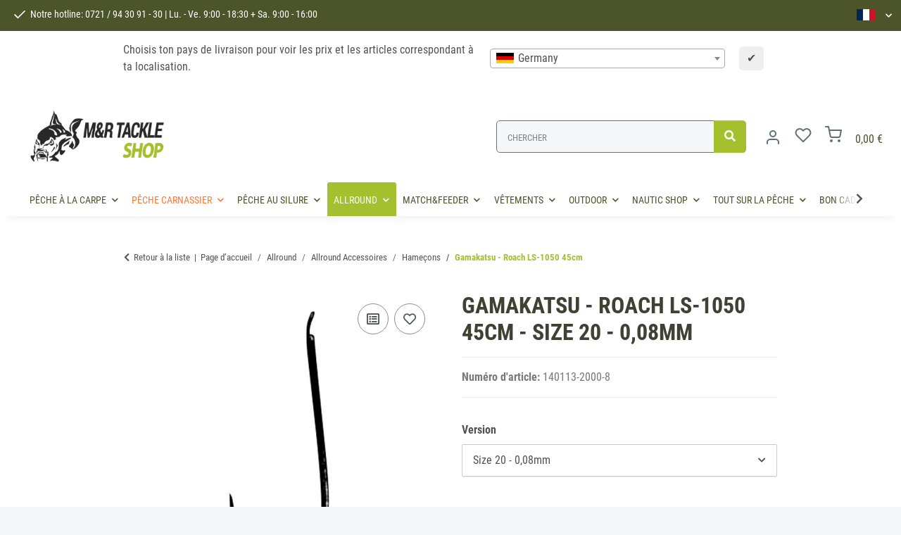

--- FILE ---
content_type: text/html; charset=utf-8
request_url: https://www.mur-tackle-shop.de/Gamakatsu-Roach-LS-1050-45cm-Size-20-008mm_2
body_size: 54566
content:
<!DOCTYPE html>
<html lang="fr" itemscope itemtype="https://schema.org/ItemPage">
    
    <head>
        
            <meta http-equiv="content-type" content="text/html; charset=utf-8">
            <meta name="description" itemprop="description" content="10 pièces">
                        <meta name="viewport" content="width=device-width, initial-scale=1.0">
            <meta http-equiv="X-UA-Compatible" content="IE=edge">
                        <meta name="robots" content="index, follow">

            <meta itemprop="url" content="https://www.mur-tackle-shop.de/Gamakatsu-Roach-LS-1050-45cm_2">
            <meta property="og:type" content="website">
            <meta property="og:site_name" content="Gamakatsu - Roach LS-1050 45cm - Size 20 - 0,08mm | MUR-TACKLE-SHOP">
            <meta property="og:title" content="Gamakatsu - Roach LS-1050 45cm - Size 20 - 0,08mm | MUR-TACKLE-SHOP">
            <meta property="og:description" content="10 pièces">
            <meta property="og:url" content="https://www.mur-tackle-shop.de/Gamakatsu-Roach-LS-1050-45cm_2">

                                    
                            <meta itemprop="image" content="https://www.mur-tackle-shop.de/media/image/product/171527/lg/gamakatsu-roach-ls-1050-45cm-size-20-008mm.jpg">
                <meta property="og:image" content="https://www.mur-tackle-shop.de/media/image/product/171527/lg/gamakatsu-roach-ls-1050-45cm-size-20-008mm.jpg">
                <meta property="og:image:width" content="800">
                <meta property="og:image:height" content="800">
                    
    <script src="https://unpkg.com/feather-icons"></script>


        <title itemprop="name">Gamakatsu - Roach LS-1050 45cm - Size 20 - 0,08mm | MUR-TACKLE-SHOP</title>

                    <link rel="canonical" href="https://www.mur-tackle-shop.de/Gamakatsu-Roach-LS-1050-45cm_2">
        
        

        
            <link rel="icon" href="https://www.mur-tackle-shop.de/favicon.ico" sizes="48x48">
            <link rel="icon" href="https://www.mur-tackle-shop.de/favicon.svg" sizes="any" type="image/svg+xml">
            <link rel="apple-touch-icon" href="https://www.mur-tackle-shop.de/apple-touch-icon.png">
            <link rel="manifest" href="https://www.mur-tackle-shop.de/site.webmanifest">
            <meta name="msapplication-TileColor" content="#1C1D2C">
            <meta name="msapplication-TileImage" content="https://www.mur-tackle-shop.de/mstile-144x144.png">
        
        
            <meta name="theme-color" content="#1C1D2C">
        

        
                                                    
                <style id="criticalCSS">
                    
                        :root{--blue: #007bff;--indigo: #6610f2;--purple: #6f42c1;--pink: #e83e8c;--red: #dc3545;--orange: #fd7e14;--yellow: #ffc107;--green: #28a745;--teal: #20c997;--cyan: #17a2b8;--white: #ffffff;--gray: #707070;--gray-dark: #343a40;--primary: #A4C02F;--secondary: #4C5429;--success: #1C871E;--info: #525252;--warning: #a56823;--danger: #b90000;--light: #f5f7fa;--dark: #525252;--gray: #707070;--gray-light: #f5f7fa;--gray-medium: #ebebeb;--gray-dark: #9b9b9b;--gray-darker: #525252;--breakpoint-xs: 0;--breakpoint-sm: 576px;--breakpoint-md: 768px;--breakpoint-lg: 992px;--breakpoint-xl: 1300px;--font-family-sans-serif: "Roboto Condensed", sans-serif;--font-family-monospace: SFMono-Regular, Menlo, Monaco, Consolas, "Liberation Mono", "Courier New", monospace}*,*::before,*::after{box-sizing:border-box}html{font-family:sans-serif;line-height:1.15;-webkit-text-size-adjust:100%;-webkit-tap-highlight-color:rgba(0, 0, 0, 0)}article,aside,figcaption,figure,footer,header,hgroup,main,nav,section{display:block}body{margin:0;font-family:"Roboto Condensed", sans-serif;font-size:1rem;font-weight:400;line-height:1.5;color:#525252;text-align:left;background-color:#f5f7fa}[tabindex="-1"]:focus:not(:focus-visible){outline:0 !important}hr{box-sizing:content-box;height:0;overflow:visible}h1,h2,h3,h4,h5,h6{margin-top:0;margin-bottom:1rem}p{margin-top:0;margin-bottom:1rem}abbr[title],abbr[data-original-title]{text-decoration:underline;text-decoration:underline dotted;cursor:help;border-bottom:0;text-decoration-skip-ink:none}address{margin-bottom:1rem;font-style:normal;line-height:inherit}ol,ul,dl{margin-top:0;margin-bottom:1rem}ol ol,ul ul,ol ul,ul ol{margin-bottom:0}dt{font-weight:700}dd{margin-bottom:0.5rem;margin-left:0}blockquote{margin:0 0 1rem}b,strong{font-weight:bolder}small{font-size:80%}sub,sup{position:relative;font-size:75%;line-height:0;vertical-align:baseline}sub{bottom:-0.25em}sup{top:-0.5em}a{color:#525252;text-decoration:underline;background-color:transparent}a:hover{color:#A4C02F;text-decoration:none}a:not([href]):not([class]){color:inherit;text-decoration:none}a:not([href]):not([class]):hover{color:inherit;text-decoration:none}pre,code,kbd,samp{font-family:SFMono-Regular, Menlo, Monaco, Consolas, "Liberation Mono", "Courier New", monospace;font-size:1em}pre{margin-top:0;margin-bottom:1rem;overflow:auto;-ms-overflow-style:scrollbar}figure{margin:0 0 1rem}img{vertical-align:middle;border-style:none}svg{overflow:hidden;vertical-align:middle}table{border-collapse:collapse}caption{padding-top:0.75rem;padding-bottom:0.75rem;color:#707070;text-align:left;caption-side:bottom}th{text-align:inherit;text-align:-webkit-match-parent}label{display:inline-block;margin-bottom:0.5rem}button{border-radius:0}button:focus:not(:focus-visible){outline:0}input,button,select,optgroup,textarea{margin:0;font-family:inherit;font-size:inherit;line-height:inherit}button,input{overflow:visible}button,select{text-transform:none}[role="button"]{cursor:pointer}select{word-wrap:normal}button,[type="button"],[type="reset"],[type="submit"]{-webkit-appearance:button}button:not(:disabled),[type="button"]:not(:disabled),[type="reset"]:not(:disabled),[type="submit"]:not(:disabled){cursor:pointer}button::-moz-focus-inner,[type="button"]::-moz-focus-inner,[type="reset"]::-moz-focus-inner,[type="submit"]::-moz-focus-inner{padding:0;border-style:none}input[type="radio"],input[type="checkbox"]{box-sizing:border-box;padding:0}textarea{overflow:auto;resize:vertical}fieldset{min-width:0;padding:0;margin:0;border:0}legend{display:block;width:100%;max-width:100%;padding:0;margin-bottom:0.5rem;font-size:1.5rem;line-height:inherit;color:inherit;white-space:normal}progress{vertical-align:baseline}[type="number"]::-webkit-inner-spin-button,[type="number"]::-webkit-outer-spin-button{height:auto}[type="search"]{outline-offset:-2px;-webkit-appearance:none}[type="search"]::-webkit-search-decoration{-webkit-appearance:none}::-webkit-file-upload-button{font:inherit;-webkit-appearance:button}output{display:inline-block}summary{display:list-item;cursor:pointer}template{display:none}[hidden]{display:none !important}.img-fluid{max-width:100%;height:auto}.img-thumbnail{padding:0.25rem;background-color:#f5f7fa;border:1px solid #dee2e6;border-radius:0.125rem;box-shadow:0 1px 2px rgba(0, 0, 0, 0.075);max-width:100%;height:auto}.figure{display:inline-block}.figure-img{margin-bottom:0.5rem;line-height:1}.figure-caption{font-size:90%;color:#707070}code{font-size:87.5%;color:#e83e8c;word-wrap:break-word}a>code{color:inherit}kbd{padding:0.2rem 0.4rem;font-size:87.5%;color:#ffffff;background-color:#212529;border-radius:0.125rem;box-shadow:inset 0 -0.1rem 0 rgba(0, 0, 0, 0.25)}kbd kbd{padding:0;font-size:100%;font-weight:700;box-shadow:none}pre{display:block;font-size:87.5%;color:#212529}pre code{font-size:inherit;color:inherit;word-break:normal}.pre-scrollable{max-height:340px;overflow-y:scroll}.container,.container-fluid,.container-sm,.container-md,.container-lg,.container-xl{width:100%;padding-right:1rem;padding-left:1rem;margin-right:auto;margin-left:auto}@media (min-width:576px){.container,.container-sm{max-width:97vw}}@media (min-width:768px){.container,.container-sm,.container-md{max-width:720px}}@media (min-width:992px){.container,.container-sm,.container-md,.container-lg{max-width:960px}}@media (min-width:1300px){.container,.container-sm,.container-md,.container-lg,.container-xl{max-width:1440px}}.row{display:flex;flex-wrap:wrap;margin-right:-1rem;margin-left:-1rem}.no-gutters{margin-right:0;margin-left:0}.no-gutters>.col,.no-gutters>[class*="col-"]{padding-right:0;padding-left:0}.col-1,.col-2,.col-3,.col-4,.col-5,.col-6,.col-7,.col-8,.col-9,.col-10,.col-11,.col-12,.col,.col-auto,.col-sm-1,.col-sm-2,.col-sm-3,.col-sm-4,.col-sm-5,.col-sm-6,.col-sm-7,.col-sm-8,.col-sm-9,.col-sm-10,.col-sm-11,.col-sm-12,.col-sm,.col-sm-auto,.col-md-1,.col-md-2,.col-md-3,.col-md-4,.col-md-5,.col-md-6,.col-md-7,.col-md-8,.col-md-9,.col-md-10,.col-md-11,.col-md-12,.col-md,.col-md-auto,.col-lg-1,.col-lg-2,.col-lg-3,.col-lg-4,.col-lg-5,.col-lg-6,.col-lg-7,.col-lg-8,.col-lg-9,.col-lg-10,.col-lg-11,.col-lg-12,.col-lg,.col-lg-auto,.col-xl-1,.col-xl-2,.col-xl-3,.col-xl-4,.col-xl-5,.col-xl-6,.col-xl-7,.col-xl-8,.col-xl-9,.col-xl-10,.col-xl-11,.col-xl-12,.col-xl,.col-xl-auto{position:relative;width:100%;padding-right:1rem;padding-left:1rem}.col{flex-basis:0;flex-grow:1;max-width:100%}.row-cols-1>*{flex:0 0 100%;max-width:100%}.row-cols-2>*{flex:0 0 50%;max-width:50%}.row-cols-3>*{flex:0 0 33.3333333333%;max-width:33.3333333333%}.row-cols-4>*{flex:0 0 25%;max-width:25%}.row-cols-5>*{flex:0 0 20%;max-width:20%}.row-cols-6>*{flex:0 0 16.6666666667%;max-width:16.6666666667%}.col-auto{flex:0 0 auto;width:auto;max-width:100%}.col-1{flex:0 0 8.33333333%;max-width:8.33333333%}.col-2{flex:0 0 16.66666667%;max-width:16.66666667%}.col-3{flex:0 0 25%;max-width:25%}.col-4{flex:0 0 33.33333333%;max-width:33.33333333%}.col-5{flex:0 0 41.66666667%;max-width:41.66666667%}.col-6{flex:0 0 50%;max-width:50%}.col-7{flex:0 0 58.33333333%;max-width:58.33333333%}.col-8{flex:0 0 66.66666667%;max-width:66.66666667%}.col-9{flex:0 0 75%;max-width:75%}.col-10{flex:0 0 83.33333333%;max-width:83.33333333%}.col-11{flex:0 0 91.66666667%;max-width:91.66666667%}.col-12{flex:0 0 100%;max-width:100%}.order-first{order:-1}.order-last{order:13}.order-0{order:0}.order-1{order:1}.order-2{order:2}.order-3{order:3}.order-4{order:4}.order-5{order:5}.order-6{order:6}.order-7{order:7}.order-8{order:8}.order-9{order:9}.order-10{order:10}.order-11{order:11}.order-12{order:12}.offset-1{margin-left:8.33333333%}.offset-2{margin-left:16.66666667%}.offset-3{margin-left:25%}.offset-4{margin-left:33.33333333%}.offset-5{margin-left:41.66666667%}.offset-6{margin-left:50%}.offset-7{margin-left:58.33333333%}.offset-8{margin-left:66.66666667%}.offset-9{margin-left:75%}.offset-10{margin-left:83.33333333%}.offset-11{margin-left:91.66666667%}@media (min-width:576px){.col-sm{flex-basis:0;flex-grow:1;max-width:100%}.row-cols-sm-1>*{flex:0 0 100%;max-width:100%}.row-cols-sm-2>*{flex:0 0 50%;max-width:50%}.row-cols-sm-3>*{flex:0 0 33.3333333333%;max-width:33.3333333333%}.row-cols-sm-4>*{flex:0 0 25%;max-width:25%}.row-cols-sm-5>*{flex:0 0 20%;max-width:20%}.row-cols-sm-6>*{flex:0 0 16.6666666667%;max-width:16.6666666667%}.col-sm-auto{flex:0 0 auto;width:auto;max-width:100%}.col-sm-1{flex:0 0 8.33333333%;max-width:8.33333333%}.col-sm-2{flex:0 0 16.66666667%;max-width:16.66666667%}.col-sm-3{flex:0 0 25%;max-width:25%}.col-sm-4{flex:0 0 33.33333333%;max-width:33.33333333%}.col-sm-5{flex:0 0 41.66666667%;max-width:41.66666667%}.col-sm-6{flex:0 0 50%;max-width:50%}.col-sm-7{flex:0 0 58.33333333%;max-width:58.33333333%}.col-sm-8{flex:0 0 66.66666667%;max-width:66.66666667%}.col-sm-9{flex:0 0 75%;max-width:75%}.col-sm-10{flex:0 0 83.33333333%;max-width:83.33333333%}.col-sm-11{flex:0 0 91.66666667%;max-width:91.66666667%}.col-sm-12{flex:0 0 100%;max-width:100%}.order-sm-first{order:-1}.order-sm-last{order:13}.order-sm-0{order:0}.order-sm-1{order:1}.order-sm-2{order:2}.order-sm-3{order:3}.order-sm-4{order:4}.order-sm-5{order:5}.order-sm-6{order:6}.order-sm-7{order:7}.order-sm-8{order:8}.order-sm-9{order:9}.order-sm-10{order:10}.order-sm-11{order:11}.order-sm-12{order:12}.offset-sm-0{margin-left:0}.offset-sm-1{margin-left:8.33333333%}.offset-sm-2{margin-left:16.66666667%}.offset-sm-3{margin-left:25%}.offset-sm-4{margin-left:33.33333333%}.offset-sm-5{margin-left:41.66666667%}.offset-sm-6{margin-left:50%}.offset-sm-7{margin-left:58.33333333%}.offset-sm-8{margin-left:66.66666667%}.offset-sm-9{margin-left:75%}.offset-sm-10{margin-left:83.33333333%}.offset-sm-11{margin-left:91.66666667%}}@media (min-width:768px){.col-md{flex-basis:0;flex-grow:1;max-width:100%}.row-cols-md-1>*{flex:0 0 100%;max-width:100%}.row-cols-md-2>*{flex:0 0 50%;max-width:50%}.row-cols-md-3>*{flex:0 0 33.3333333333%;max-width:33.3333333333%}.row-cols-md-4>*{flex:0 0 25%;max-width:25%}.row-cols-md-5>*{flex:0 0 20%;max-width:20%}.row-cols-md-6>*{flex:0 0 16.6666666667%;max-width:16.6666666667%}.col-md-auto{flex:0 0 auto;width:auto;max-width:100%}.col-md-1{flex:0 0 8.33333333%;max-width:8.33333333%}.col-md-2{flex:0 0 16.66666667%;max-width:16.66666667%}.col-md-3{flex:0 0 25%;max-width:25%}.col-md-4{flex:0 0 33.33333333%;max-width:33.33333333%}.col-md-5{flex:0 0 41.66666667%;max-width:41.66666667%}.col-md-6{flex:0 0 50%;max-width:50%}.col-md-7{flex:0 0 58.33333333%;max-width:58.33333333%}.col-md-8{flex:0 0 66.66666667%;max-width:66.66666667%}.col-md-9{flex:0 0 75%;max-width:75%}.col-md-10{flex:0 0 83.33333333%;max-width:83.33333333%}.col-md-11{flex:0 0 91.66666667%;max-width:91.66666667%}.col-md-12{flex:0 0 100%;max-width:100%}.order-md-first{order:-1}.order-md-last{order:13}.order-md-0{order:0}.order-md-1{order:1}.order-md-2{order:2}.order-md-3{order:3}.order-md-4{order:4}.order-md-5{order:5}.order-md-6{order:6}.order-md-7{order:7}.order-md-8{order:8}.order-md-9{order:9}.order-md-10{order:10}.order-md-11{order:11}.order-md-12{order:12}.offset-md-0{margin-left:0}.offset-md-1{margin-left:8.33333333%}.offset-md-2{margin-left:16.66666667%}.offset-md-3{margin-left:25%}.offset-md-4{margin-left:33.33333333%}.offset-md-5{margin-left:41.66666667%}.offset-md-6{margin-left:50%}.offset-md-7{margin-left:58.33333333%}.offset-md-8{margin-left:66.66666667%}.offset-md-9{margin-left:75%}.offset-md-10{margin-left:83.33333333%}.offset-md-11{margin-left:91.66666667%}}@media (min-width:992px){.col-lg{flex-basis:0;flex-grow:1;max-width:100%}.row-cols-lg-1>*{flex:0 0 100%;max-width:100%}.row-cols-lg-2>*{flex:0 0 50%;max-width:50%}.row-cols-lg-3>*{flex:0 0 33.3333333333%;max-width:33.3333333333%}.row-cols-lg-4>*{flex:0 0 25%;max-width:25%}.row-cols-lg-5>*{flex:0 0 20%;max-width:20%}.row-cols-lg-6>*{flex:0 0 16.6666666667%;max-width:16.6666666667%}.col-lg-auto{flex:0 0 auto;width:auto;max-width:100%}.col-lg-1{flex:0 0 8.33333333%;max-width:8.33333333%}.col-lg-2{flex:0 0 16.66666667%;max-width:16.66666667%}.col-lg-3{flex:0 0 25%;max-width:25%}.col-lg-4{flex:0 0 33.33333333%;max-width:33.33333333%}.col-lg-5{flex:0 0 41.66666667%;max-width:41.66666667%}.col-lg-6{flex:0 0 50%;max-width:50%}.col-lg-7{flex:0 0 58.33333333%;max-width:58.33333333%}.col-lg-8{flex:0 0 66.66666667%;max-width:66.66666667%}.col-lg-9{flex:0 0 75%;max-width:75%}.col-lg-10{flex:0 0 83.33333333%;max-width:83.33333333%}.col-lg-11{flex:0 0 91.66666667%;max-width:91.66666667%}.col-lg-12{flex:0 0 100%;max-width:100%}.order-lg-first{order:-1}.order-lg-last{order:13}.order-lg-0{order:0}.order-lg-1{order:1}.order-lg-2{order:2}.order-lg-3{order:3}.order-lg-4{order:4}.order-lg-5{order:5}.order-lg-6{order:6}.order-lg-7{order:7}.order-lg-8{order:8}.order-lg-9{order:9}.order-lg-10{order:10}.order-lg-11{order:11}.order-lg-12{order:12}.offset-lg-0{margin-left:0}.offset-lg-1{margin-left:8.33333333%}.offset-lg-2{margin-left:16.66666667%}.offset-lg-3{margin-left:25%}.offset-lg-4{margin-left:33.33333333%}.offset-lg-5{margin-left:41.66666667%}.offset-lg-6{margin-left:50%}.offset-lg-7{margin-left:58.33333333%}.offset-lg-8{margin-left:66.66666667%}.offset-lg-9{margin-left:75%}.offset-lg-10{margin-left:83.33333333%}.offset-lg-11{margin-left:91.66666667%}}@media (min-width:1300px){.col-xl{flex-basis:0;flex-grow:1;max-width:100%}.row-cols-xl-1>*{flex:0 0 100%;max-width:100%}.row-cols-xl-2>*{flex:0 0 50%;max-width:50%}.row-cols-xl-3>*{flex:0 0 33.3333333333%;max-width:33.3333333333%}.row-cols-xl-4>*{flex:0 0 25%;max-width:25%}.row-cols-xl-5>*{flex:0 0 20%;max-width:20%}.row-cols-xl-6>*{flex:0 0 16.6666666667%;max-width:16.6666666667%}.col-xl-auto{flex:0 0 auto;width:auto;max-width:100%}.col-xl-1{flex:0 0 8.33333333%;max-width:8.33333333%}.col-xl-2{flex:0 0 16.66666667%;max-width:16.66666667%}.col-xl-3{flex:0 0 25%;max-width:25%}.col-xl-4{flex:0 0 33.33333333%;max-width:33.33333333%}.col-xl-5{flex:0 0 41.66666667%;max-width:41.66666667%}.col-xl-6{flex:0 0 50%;max-width:50%}.col-xl-7{flex:0 0 58.33333333%;max-width:58.33333333%}.col-xl-8{flex:0 0 66.66666667%;max-width:66.66666667%}.col-xl-9{flex:0 0 75%;max-width:75%}.col-xl-10{flex:0 0 83.33333333%;max-width:83.33333333%}.col-xl-11{flex:0 0 91.66666667%;max-width:91.66666667%}.col-xl-12{flex:0 0 100%;max-width:100%}.order-xl-first{order:-1}.order-xl-last{order:13}.order-xl-0{order:0}.order-xl-1{order:1}.order-xl-2{order:2}.order-xl-3{order:3}.order-xl-4{order:4}.order-xl-5{order:5}.order-xl-6{order:6}.order-xl-7{order:7}.order-xl-8{order:8}.order-xl-9{order:9}.order-xl-10{order:10}.order-xl-11{order:11}.order-xl-12{order:12}.offset-xl-0{margin-left:0}.offset-xl-1{margin-left:8.33333333%}.offset-xl-2{margin-left:16.66666667%}.offset-xl-3{margin-left:25%}.offset-xl-4{margin-left:33.33333333%}.offset-xl-5{margin-left:41.66666667%}.offset-xl-6{margin-left:50%}.offset-xl-7{margin-left:58.33333333%}.offset-xl-8{margin-left:66.66666667%}.offset-xl-9{margin-left:75%}.offset-xl-10{margin-left:83.33333333%}.offset-xl-11{margin-left:91.66666667%}}.nav{display:flex;flex-wrap:wrap;padding-left:0;margin-bottom:0;list-style:none}.nav-link{display:block;padding:0.5rem 1rem;text-decoration:none}.nav-link:hover,.nav-link:focus{text-decoration:none}.nav-link.disabled{color:#707070;pointer-events:none;cursor:default}.nav-tabs{border-bottom:1px solid #dee2e6}.nav-tabs .nav-link{margin-bottom:-1px;background-color:transparent;border:1px solid transparent;border-top-left-radius:0;border-top-right-radius:0}.nav-tabs .nav-link:hover,.nav-tabs .nav-link:focus{isolation:isolate;border-color:transparent}.nav-tabs .nav-link.disabled{color:#707070;background-color:transparent;border-color:transparent}.nav-tabs .nav-link.active,.nav-tabs .nav-item.show .nav-link{color:#525252;background-color:transparent;border-color:#A4C02F}.nav-tabs .dropdown-menu{margin-top:-1px;border-top-left-radius:0;border-top-right-radius:0}.nav-pills .nav-link{background:none;border:0;border-radius:0.125rem}.nav-pills .nav-link.active,.nav-pills .show>.nav-link{color:#ffffff;background-color:#A4C02F}.nav-fill>.nav-link,.nav-fill .nav-item{flex:1 1 auto;text-align:center}.nav-justified>.nav-link,.nav-justified .nav-item{flex-basis:0;flex-grow:1;text-align:center}.tab-content>.tab-pane{display:none}.tab-content>.active{display:block}.navbar{position:relative;display:flex;flex-wrap:wrap;align-items:center;justify-content:space-between;padding:0.4rem 1rem}.navbar .container,.navbar .container-fluid,.navbar .container-sm,.navbar .container-md,.navbar .container-lg,.navbar .container-xl,.navbar>.container-sm,.navbar>.container-md,.navbar>.container-lg,.navbar>.container-xl{display:flex;flex-wrap:wrap;align-items:center;justify-content:space-between}.navbar-brand{display:inline-block;padding-top:0.5rem;padding-bottom:0.5rem;margin-right:1rem;font-size:1rem;line-height:inherit;white-space:nowrap}.navbar-brand:hover,.navbar-brand:focus{text-decoration:none}.navbar-nav{display:flex;flex-direction:column;padding-left:0;margin-bottom:0;list-style:none}.navbar-nav .nav-link{padding-right:0;padding-left:0}.navbar-nav .dropdown-menu{position:static;float:none}.navbar-text{display:inline-block;padding-top:0.5rem;padding-bottom:0.5rem}.navbar-collapse{flex-basis:100%;flex-grow:1;align-items:center}.navbar-toggler{padding:0.25rem 0.75rem;font-size:1rem;line-height:1;background-color:transparent;border:1px solid transparent;border-radius:0.125rem}.navbar-toggler:hover,.navbar-toggler:focus{text-decoration:none}.navbar-toggler-icon{display:inline-block;width:1.5em;height:1.5em;vertical-align:middle;content:"";background:50% / 100% 100% no-repeat}.navbar-nav-scroll{max-height:75vh;overflow-y:auto}@media (max-width:575.98px){.navbar-expand-sm>.container,.navbar-expand-sm>.container-fluid,.navbar-expand-sm>.container-sm,.navbar-expand-sm>.container-md,.navbar-expand-sm>.container-lg,.navbar-expand-sm>.container-xl{padding-right:0;padding-left:0}}@media (min-width:576px){.navbar-expand-sm{flex-flow:row nowrap;justify-content:flex-start}.navbar-expand-sm .navbar-nav{flex-direction:row}.navbar-expand-sm .navbar-nav .dropdown-menu{position:absolute}.navbar-expand-sm .navbar-nav .nav-link{padding-right:1.5rem;padding-left:1.5rem}.navbar-expand-sm>.container,.navbar-expand-sm>.container-fluid,.navbar-expand-sm>.container-sm,.navbar-expand-sm>.container-md,.navbar-expand-sm>.container-lg,.navbar-expand-sm>.container-xl{flex-wrap:nowrap}.navbar-expand-sm .navbar-nav-scroll{overflow:visible}.navbar-expand-sm .navbar-collapse{display:flex !important;flex-basis:auto}.navbar-expand-sm .navbar-toggler{display:none}}@media (max-width:767.98px){.navbar-expand-md>.container,.navbar-expand-md>.container-fluid,.navbar-expand-md>.container-sm,.navbar-expand-md>.container-md,.navbar-expand-md>.container-lg,.navbar-expand-md>.container-xl{padding-right:0;padding-left:0}}@media (min-width:768px){.navbar-expand-md{flex-flow:row nowrap;justify-content:flex-start}.navbar-expand-md .navbar-nav{flex-direction:row}.navbar-expand-md .navbar-nav .dropdown-menu{position:absolute}.navbar-expand-md .navbar-nav .nav-link{padding-right:1.5rem;padding-left:1.5rem}.navbar-expand-md>.container,.navbar-expand-md>.container-fluid,.navbar-expand-md>.container-sm,.navbar-expand-md>.container-md,.navbar-expand-md>.container-lg,.navbar-expand-md>.container-xl{flex-wrap:nowrap}.navbar-expand-md .navbar-nav-scroll{overflow:visible}.navbar-expand-md .navbar-collapse{display:flex !important;flex-basis:auto}.navbar-expand-md .navbar-toggler{display:none}}@media (max-width:991.98px){.navbar-expand-lg>.container,.navbar-expand-lg>.container-fluid,.navbar-expand-lg>.container-sm,.navbar-expand-lg>.container-md,.navbar-expand-lg>.container-lg,.navbar-expand-lg>.container-xl{padding-right:0;padding-left:0}}@media (min-width:992px){.navbar-expand-lg{flex-flow:row nowrap;justify-content:flex-start}.navbar-expand-lg .navbar-nav{flex-direction:row}.navbar-expand-lg .navbar-nav .dropdown-menu{position:absolute}.navbar-expand-lg .navbar-nav .nav-link{padding-right:1.5rem;padding-left:1.5rem}.navbar-expand-lg>.container,.navbar-expand-lg>.container-fluid,.navbar-expand-lg>.container-sm,.navbar-expand-lg>.container-md,.navbar-expand-lg>.container-lg,.navbar-expand-lg>.container-xl{flex-wrap:nowrap}.navbar-expand-lg .navbar-nav-scroll{overflow:visible}.navbar-expand-lg .navbar-collapse{display:flex !important;flex-basis:auto}.navbar-expand-lg .navbar-toggler{display:none}}@media (max-width:1299.98px){.navbar-expand-xl>.container,.navbar-expand-xl>.container-fluid,.navbar-expand-xl>.container-sm,.navbar-expand-xl>.container-md,.navbar-expand-xl>.container-lg,.navbar-expand-xl>.container-xl{padding-right:0;padding-left:0}}@media (min-width:1300px){.navbar-expand-xl{flex-flow:row nowrap;justify-content:flex-start}.navbar-expand-xl .navbar-nav{flex-direction:row}.navbar-expand-xl .navbar-nav .dropdown-menu{position:absolute}.navbar-expand-xl .navbar-nav .nav-link{padding-right:1.5rem;padding-left:1.5rem}.navbar-expand-xl>.container,.navbar-expand-xl>.container-fluid,.navbar-expand-xl>.container-sm,.navbar-expand-xl>.container-md,.navbar-expand-xl>.container-lg,.navbar-expand-xl>.container-xl{flex-wrap:nowrap}.navbar-expand-xl .navbar-nav-scroll{overflow:visible}.navbar-expand-xl .navbar-collapse{display:flex !important;flex-basis:auto}.navbar-expand-xl .navbar-toggler{display:none}}.navbar-expand{flex-flow:row nowrap;justify-content:flex-start}.navbar-expand>.container,.navbar-expand>.container-fluid,.navbar-expand>.container-sm,.navbar-expand>.container-md,.navbar-expand>.container-lg,.navbar-expand>.container-xl{padding-right:0;padding-left:0}.navbar-expand .navbar-nav{flex-direction:row}.navbar-expand .navbar-nav .dropdown-menu{position:absolute}.navbar-expand .navbar-nav .nav-link{padding-right:1.5rem;padding-left:1.5rem}.navbar-expand>.container,.navbar-expand>.container-fluid,.navbar-expand>.container-sm,.navbar-expand>.container-md,.navbar-expand>.container-lg,.navbar-expand>.container-xl{flex-wrap:nowrap}.navbar-expand .navbar-nav-scroll{overflow:visible}.navbar-expand .navbar-collapse{display:flex !important;flex-basis:auto}.navbar-expand .navbar-toggler{display:none}.navbar-light .navbar-brand{color:rgba(0, 0, 0, 0.9)}.navbar-light .navbar-brand:hover,.navbar-light .navbar-brand:focus{color:rgba(0, 0, 0, 0.9)}.navbar-light .navbar-nav .nav-link{color:#525252}.navbar-light .navbar-nav .nav-link:hover,.navbar-light .navbar-nav .nav-link:focus{color:#A4C02F}.navbar-light .navbar-nav .nav-link.disabled{color:rgba(0, 0, 0, 0.3)}.navbar-light .navbar-nav .show>.nav-link,.navbar-light .navbar-nav .active>.nav-link,.navbar-light .navbar-nav .nav-link.show,.navbar-light .navbar-nav .nav-link.active{color:rgba(0, 0, 0, 0.9)}.navbar-light .navbar-toggler{color:#525252;border-color:rgba(0, 0, 0, 0.1)}.navbar-light .navbar-toggler-icon{background-image:url("data:image/svg+xml,%3csvg xmlns='http://www.w3.org/2000/svg' width='30' height='30' viewBox='0 0 30 30'%3e%3cpath stroke='%23525252' stroke-linecap='round' stroke-miterlimit='10' stroke-width='2' d='M4 7h22M4 15h22M4 23h22'/%3e%3c/svg%3e")}.navbar-light .navbar-text{color:#525252}.navbar-light .navbar-text a{color:rgba(0, 0, 0, 0.9)}.navbar-light .navbar-text a:hover,.navbar-light .navbar-text a:focus{color:rgba(0, 0, 0, 0.9)}.navbar-dark .navbar-brand{color:#ffffff}.navbar-dark .navbar-brand:hover,.navbar-dark .navbar-brand:focus{color:#ffffff}.navbar-dark .navbar-nav .nav-link{color:rgba(255, 255, 255, 0.5)}.navbar-dark .navbar-nav .nav-link:hover,.navbar-dark .navbar-nav .nav-link:focus{color:rgba(255, 255, 255, 0.75)}.navbar-dark .navbar-nav .nav-link.disabled{color:rgba(255, 255, 255, 0.25)}.navbar-dark .navbar-nav .show>.nav-link,.navbar-dark .navbar-nav .active>.nav-link,.navbar-dark .navbar-nav .nav-link.show,.navbar-dark .navbar-nav .nav-link.active{color:#ffffff}.navbar-dark .navbar-toggler{color:rgba(255, 255, 255, 0.5);border-color:rgba(255, 255, 255, 0.1)}.navbar-dark .navbar-toggler-icon{background-image:url("data:image/svg+xml,%3csvg xmlns='http://www.w3.org/2000/svg' width='30' height='30' viewBox='0 0 30 30'%3e%3cpath stroke='rgba%28255, 255, 255, 0.5%29' stroke-linecap='round' stroke-miterlimit='10' stroke-width='2' d='M4 7h22M4 15h22M4 23h22'/%3e%3c/svg%3e")}.navbar-dark .navbar-text{color:rgba(255, 255, 255, 0.5)}.navbar-dark .navbar-text a{color:#ffffff}.navbar-dark .navbar-text a:hover,.navbar-dark .navbar-text a:focus{color:#ffffff}.pagination-sm .page-item.active .page-link::after,.pagination-sm .page-item.active .page-text::after{left:0.375rem;right:0.375rem}.pagination-lg .page-item.active .page-link::after,.pagination-lg .page-item.active .page-text::after{left:1.125rem;right:1.125rem}.page-item{position:relative}.page-item.active{font-weight:700}.page-item.active .page-link::after,.page-item.active .page-text::after{content:"";position:absolute;left:0.5625rem;bottom:0;right:0.5625rem;border-bottom:4px solid #A4C02F}@media (min-width:768px){.dropdown-item.page-item{background-color:transparent}}.page-link,.page-text{text-decoration:none}.pagination{margin-bottom:0;justify-content:space-between;align-items:center}@media (min-width:768px){.pagination{justify-content:normal}.pagination .dropdown>.btn{display:none}.pagination .dropdown-menu{position:static !important;transform:none !important;display:flex;margin:0;padding:0;border:0;min-width:auto}.pagination .dropdown-item{width:auto;display:inline-block;padding:0}.pagination .dropdown-item.active{background-color:transparent;color:#525252}.pagination .dropdown-item:hover{background-color:transparent}.pagination .pagination-site{display:none}}@media (max-width:767.98px){.pagination .dropdown-item{padding:0}.pagination .dropdown-item.active .page-link,.pagination .dropdown-item.active .page-text,.pagination .dropdown-item:active .page-link,.pagination .dropdown-item:active .page-text{color:#525252}}.productlist-page-nav{align-items:center}.productlist-page-nav .pagination{margin:0}.productlist-page-nav .displayoptions{margin-bottom:1rem}@media (min-width:768px){.productlist-page-nav .displayoptions{margin-bottom:0}}.productlist-page-nav .displayoptions .btn-group+.btn-group+.btn-group{margin-left:0.5rem}.productlist-page-nav .result-option-wrapper{margin-right:0.5rem}.productlist-page-nav .productlist-item-info{margin-bottom:0.5rem;margin-left:auto;margin-right:auto;display:flex}@media (min-width:768px){.productlist-page-nav .productlist-item-info{margin-right:0;margin-bottom:0}.productlist-page-nav .productlist-item-info.productlist-item-border{border-right:1px solid #ebebeb;padding-right:1rem}}.productlist-page-nav.productlist-page-nav-header-m{margin-top:3rem}@media (min-width:768px){.productlist-page-nav.productlist-page-nav-header-m{margin-top:2rem}.productlist-page-nav.productlist-page-nav-header-m>.col{margin-top:1rem}}.productlist-page-nav-bottom{margin-bottom:2rem}.pagination-wrapper{margin-bottom:1rem;align-items:center;border-top:1px solid #f5f7fa;border-bottom:1px solid #f5f7fa;padding-top:0.5rem;padding-bottom:0.5rem}.pagination-wrapper .pagination-entries{font-weight:700;margin-bottom:1rem}@media (min-width:768px){.pagination-wrapper .pagination-entries{margin-bottom:0}}.pagination-wrapper .pagination-selects{margin-left:auto;margin-top:1rem}@media (min-width:768px){.pagination-wrapper .pagination-selects{margin-left:0;margin-top:0}}.pagination-wrapper .pagination-selects .pagination-selects-entries{margin-bottom:1rem}@media (min-width:768px){.pagination-wrapper .pagination-selects .pagination-selects-entries{margin-right:1rem;margin-bottom:0}}.pagination-no-wrapper{border:0;padding-top:0;padding-bottom:0}.topbar-wrapper{position:relative;z-index:1021;flex-direction:row-reverse}.sticky-header header{position:sticky;top:0}#jtl-nav-wrapper .form-control::placeholder,#jtl-nav-wrapper .form-control:focus::placeholder{color:#525252}#jtl-nav-wrapper .label-slide .form-group:not(.exclude-from-label-slide):not(.checkbox) label{background:#ffffff;color:#525252}header{box-shadow:0 1rem 0.5625rem -0.75rem rgba(0, 0, 0, 0.06);position:relative;z-index:1020}header .dropdown-menu{background-color:#ffffff;color:#525252}header .navbar-toggler{color:#525252}header .navbar-brand img{max-width:50vw;object-fit:contain}header .nav-right .dropdown-menu{margin-top:-0.03125rem;box-shadow:inset 0 1rem 0.5625rem -0.75rem rgba(0, 0, 0, 0.06)}@media (min-width:992px){header #mainNavigation{margin-right:1rem}}@media (max-width:991.98px){header .navbar-brand img{max-width:30vw}header .dropup,header .dropright,header .dropdown,header .dropleft,header .col,header [class*="col-"]{position:static}header .navbar-collapse{position:fixed;top:0;left:0;display:block;height:100vh !important;-webkit-overflow-scrolling:touch;max-width:16.875rem;transition:all 0.2s ease-in-out;z-index:1050;width:100%;background:#ffffff}header .navbar-collapse:not(.show){transform:translateX(-100%)}header .navbar-nav{transition:all 0.2s ease-in-out}header .navbar-nav .nav-item,header .navbar-nav .nav-link{margin-left:0;margin-right:0;padding-left:1rem;padding-right:1rem;padding-top:1rem;padding-bottom:1rem}header .navbar-nav .nav-link{margin-top:-1rem;margin-bottom:-1rem;margin-left:-1rem;margin-right:-1rem;display:flex;align-items:center;justify-content:space-between}header .navbar-nav .nav-link::after{content:'\f054' !important;font-family:"Font Awesome 5 Free" !important;font-weight:900;margin-left:0.5rem;margin-top:0;font-size:0.75em}header .navbar-nav .nav-item.dropdown>.nav-link>.product-count{display:none}header .navbar-nav .nav-item:not(.dropdown) .nav-link::after{display:none}header .navbar-nav .dropdown-menu{position:absolute;left:100%;top:0;box-shadow:none;width:100%;padding:0;margin:0}header .navbar-nav .dropdown-menu:not(.show){display:none}header .navbar-nav .dropdown-body{margin:0}header .navbar-nav .nav{flex-direction:column}header .nav-mobile-header{padding-left:1rem;padding-right:1rem}header .nav-mobile-header>.row{height:3.125rem}header .nav-mobile-header .nav-mobile-header-hr{margin-top:0;margin-bottom:0}header .nav-mobile-body{height:calc(100vh - 3.125rem);height:calc(var(--vh, 1vh) * 100 - 3.125rem);overflow-y:auto;position:relative}header .nav-scrollbar-inner{overflow:visible}header .nav-right{font-size:1rem}header .nav-right .dropdown-menu{width:100%}}@media (min-width:992px){header .navbar-collapse{height:4.3125rem}header .navbar-nav>.nav-item>.nav-link{position:relative;padding:1.5rem}header .navbar-nav>.nav-item>.nav-link::before{content:"";position:absolute;bottom:0;left:50%;transform:translateX(-50%);border-width:0 0 6px;border-color:#A4C02F;border-style:solid;transition:width 0.4s;width:0}header .navbar-nav>.nav-item.active>.nav-link::before,header .navbar-nav>.nav-item:hover>.nav-link::before,header .navbar-nav>.nav-item.hover>.nav-link::before{width:100%}header .navbar-nav>.nav-item>.dropdown-menu{max-height:calc(100vh - 12.5rem);overflow:auto;margin-top:-0.03125rem;box-shadow:inset 0 1rem 0.5625rem -0.75rem rgba(0, 0, 0, 0.06)}header .navbar-nav>.nav-item.dropdown-full{position:static}header .navbar-nav>.nav-item.dropdown-full .dropdown-menu{width:100%}header .navbar-nav>.nav-item .product-count{display:none}header .navbar-nav>.nav-item .nav{flex-wrap:wrap}header .navbar-nav .nav .nav-link{padding:0}header .navbar-nav .nav .nav-link::after{display:none}header .navbar-nav .dropdown .nav-item{width:100%}header .nav-mobile-body{align-self:flex-start;width:100%}header .nav-scrollbar-inner{width:100%}header .nav-right .nav-link{padding-top:1.5rem;padding-bottom:1.5rem}header .submenu-headline::after{display:none}header .submenu-headline-toplevel{font-family:"Roboto Condensed", sans-serif;font-size:1rem;border-bottom:1px solid #ebebeb;margin-bottom:1rem}header .subcategory-wrapper .categories-recursive-dropdown{display:block;position:static !important;box-shadow:none}header .subcategory-wrapper .categories-recursive-dropdown>.nav{flex-direction:column}header .subcategory-wrapper .categories-recursive-dropdown .categories-recursive-dropdown{margin-left:0.25rem}}header .submenu-headline-image{margin-bottom:1rem;display:none}@media (min-width:992px){header .submenu-headline-image{display:block}}header #burger-menu{margin-right:1rem}header .table,header .dropdown-item,header .btn-outline-primary{color:#525252}header .dropdown-item{background-color:transparent}header .dropdown-item:hover{background-color:#f5f7fa}header .btn-outline-primary:hover{color:#525252}@media (min-width:992px){.nav-item-lg-m{margin-top:1.5rem;margin-bottom:1.5rem}}.fixed-search{background-color:#ffffff;box-shadow:0 0.25rem 0.5rem rgba(0, 0, 0, 0.2);padding-top:0.5rem;padding-bottom:0.5rem}.fixed-search .form-control{background-color:#ffffff;color:#525252}.fixed-search .form-control::placeholder{color:#525252}.main-search .twitter-typeahead{display:flex;flex-grow:1}.form-clear{align-items:center;bottom:8px;color:#525252;cursor:pointer;display:flex;height:24px;justify-content:center;position:absolute;right:52px;width:24px;z-index:10}.account-icon-dropdown .account-icon-dropdown-pass{margin-bottom:2rem}.account-icon-dropdown .dropdown-footer{background-color:#f5f7fa}.account-icon-dropdown .dropdown-footer a{text-decoration:underline}.account-icon-dropdown .account-icon-dropdown-logout{padding-bottom:0.5rem}.cart-dropdown-shipping-notice{color:#707070}.is-checkout header,.is-checkout .navbar{height:2.8rem}@media (min-width:992px){.is-checkout header,.is-checkout .navbar{height:4.2625rem}}.is-checkout .search-form-wrapper-fixed,.is-checkout .fixed-search{display:none}@media (max-width:991.98px){.nav-icons{height:2.8rem}}.search-form-wrapper-fixed{padding-top:0.5rem;padding-bottom:0.5rem}.full-width-mega .main-search-wrapper .twitter-typeahead{flex:1}@media (min-width:992px){.full-width-mega .main-search-wrapper{display:block}}@media (max-width:991.98px){.full-width-mega.sticky-top .main-search-wrapper{padding-right:0;padding-left:0;flex:0 0 auto;width:auto;max-width:100%}.full-width-mega.sticky-top .main-search-wrapper+.col,.full-width-mega.sticky-top .main-search-wrapper a{padding-left:0}.full-width-mega.sticky-top .main-search-wrapper .nav-link{padding-right:0.7rem}.full-width-mega .secure-checkout-icon{flex:0 0 auto;width:auto;max-width:100%;margin-left:auto}.full-width-mega .toggler-logo-wrapper{position:initial;width:max-content}}.full-width-mega .nav-icons-wrapper{padding-left:0}.full-width-mega .nav-logo-wrapper{padding-right:0;margin-right:auto}@media (min-width:992px){.full-width-mega .navbar-expand-lg .nav-multiple-row .navbar-nav{flex-wrap:wrap}.full-width-mega #mainNavigation.nav-multiple-row{height:auto;margin-right:0}.full-width-mega .nav-multiple-row .nav-scrollbar-inner{padding-bottom:0}.full-width-mega .nav-multiple-row .nav-scrollbar-arrow{display:none}.full-width-mega .menu-search-position-center .main-search-wrapper{margin-right:auto}.full-width-mega .menu-search-position-left .main-search-wrapper{margin-right:auto}.full-width-mega .menu-search-position-left .nav-logo-wrapper{margin-right:initial}.full-width-mega .menu-center-center.menu-multiple-rows-multiple .nav-scrollbar-inner{justify-content:center}.full-width-mega .menu-center-space-between.menu-multiple-rows-multiple .nav-scrollbar-inner{justify-content:space-between}}@media (min-width:992px){header.full-width-mega .nav-right .dropdown-menu{box-shadow:0 0 7px #000000}header .nav-multiple-row .navbar-nav>.nav-item>.nav-link{padding:1rem 1.5rem}}.slick-slider{position:relative;display:block;box-sizing:border-box;-webkit-touch-callout:none;-webkit-user-select:none;-khtml-user-select:none;-moz-user-select:none;-ms-user-select:none;user-select:none;-ms-touch-action:pan-y;touch-action:pan-y;-webkit-tap-highlight-color:transparent}.slick-list{position:relative;overflow:hidden;display:block;margin:0;padding:0}.slick-list:focus{outline:none}.slick-list.dragging{cursor:pointer;cursor:hand}.slick-slider .slick-track,.slick-slider .slick-list{-webkit-transform:translate3d(0, 0, 0);-moz-transform:translate3d(0, 0, 0);-ms-transform:translate3d(0, 0, 0);-o-transform:translate3d(0, 0, 0);transform:translate3d(0, 0, 0)}.slick-track{position:relative;left:0;top:0;display:block;margin-left:auto;margin-right:auto;margin-bottom:2px}.slick-track:before,.slick-track:after{content:"";display:table}.slick-track:after{clear:both}.slick-loading .slick-track{visibility:hidden}.slick-slide{float:left;height:100%;min-height:1px;display:none}[dir="rtl"] .slick-slide{float:right}.slick-slide img{display:block}.slick-slide.slick-loading img{display:none}.slick-slide.dragging img{pointer-events:none}.slick-initialized .slick-slide{display:block}.slick-loading .slick-slide{visibility:hidden}.slick-vertical .slick-slide{display:block;height:auto;border:1px solid transparent}.slick-arrow.slick-hidden{display:none}:root{--vh: 1vh}.fa,.fas,.far,.fal{display:inline-block}h1,h2,h3,h4,h5,h6,.h1,.h2,.h3,.productlist-filter-headline,.sidepanel-left .box-normal .box-normal-link,.h4,.h5,.h6{margin-bottom:1rem;font-family:"Roboto Condensed", sans-serif;font-weight:400;line-height:1.2;color:#525252}h1,.h1{font-size:1.875rem}h2,.h2{font-size:1.5rem}h3,.h3,.productlist-filter-headline,.sidepanel-left .box-normal .box-normal-link{font-size:1rem}h4,.h4{font-size:1rem}h5,.h5{font-size:1rem}h6,.h6{font-size:1rem}.btn-skip-to{position:absolute;top:0;transition:transform 200ms;transform:scale(0);margin:1%;z-index:1070;background:#ffffff;border:3px solid #A4C02F;font-weight:400;color:#525252;text-align:center;vertical-align:middle;padding:0.625rem 0.9375rem;border-radius:0.125rem;font-weight:bolder;text-decoration:none}.btn-skip-to:focus{transform:scale(1)}.slick-slide a:hover,.slick-slide a:focus{color:#A4C02F;text-decoration:none}.slick-slide a:not([href]):not([class]):hover,.slick-slide a:not([href]):not([class]):focus{color:inherit;text-decoration:none}.banner .img-fluid{width:100%}.label-slide .form-group:not(.exclude-from-label-slide):not(.checkbox) label{display:none}.modal{display:none}.carousel-thumbnails .slick-arrow{opacity:0}.slick-dots{flex:0 0 100%;display:flex;justify-content:center;align-items:center;font-size:0;line-height:0;padding:0;height:1rem;width:100%;margin:2rem 0 0}.slick-dots li{margin:0 0.25rem;list-style-type:none}.slick-dots li button{width:0.75rem;height:0.75rem;padding:0;border-radius:50%;border:0.125rem solid #ebebeb;background-color:#ebebeb;transition:all 0.2s ease-in-out}.slick-dots li.slick-active button{background-color:#525252;border-color:#525252}.consent-modal:not(.active){display:none}.consent-banner-icon{width:1em;height:1em}.mini>#consent-banner{display:none}html{overflow-y:scroll}.dropdown-menu{display:none}.dropdown-toggle::after{content:"";margin-left:0.5rem;display:inline-block}.list-unstyled,.list-icons{padding-left:0;list-style:none}.input-group{position:relative;display:flex;flex-wrap:wrap;align-items:stretch;width:100%}.input-group>.form-control{flex:1 1 auto;width:1%}#main-wrapper{background:#ffffff}.container-fluid-xl{max-width:103.125rem}.nav-dividers .nav-item{position:relative}.nav-dividers .nav-item:not(:last-child)::after{content:"";position:absolute;right:0;top:0.5rem;height:calc(100% - 1rem);border-right:0.0625rem solid currentColor}.nav-link{text-decoration:none}.nav-scrollbar{overflow:hidden;display:flex;align-items:center}.nav-scrollbar .nav,.nav-scrollbar .navbar-nav{flex-wrap:nowrap}.nav-scrollbar .nav-item{white-space:nowrap}.nav-scrollbar-inner{overflow-x:auto;padding-bottom:1.5rem;align-self:flex-start}#shop-nav{align-items:center;flex-shrink:0;margin-left:auto}@media (max-width:767.98px){#shop-nav .nav-link{padding-left:0.7rem;padding-right:0.7rem}}.has-left-sidebar .breadcrumb-container{padding-left:0;padding-right:0}.breadcrumb{display:flex;flex-wrap:wrap;padding:0.5rem 0;margin-bottom:0;list-style:none;background-color:transparent;border-radius:0}.breadcrumb-item{display:none}@media (min-width:768px){.breadcrumb-item{display:flex}}.breadcrumb-item.active{font-weight:700}.breadcrumb-item.first{padding-left:0}.breadcrumb-item.first::before{display:none}.breadcrumb-item+.breadcrumb-item{padding-left:0.5rem}.breadcrumb-item+.breadcrumb-item::before{display:inline-block;padding-right:0.5rem;color:#707070;content:"/"}.breadcrumb-item.active{color:#525252;font-weight:700}.breadcrumb-item.first::before{display:none}.breadcrumb-arrow{display:flex}@media (min-width:768px){.breadcrumb-arrow{display:none}}.breadcrumb-arrow:first-child::before{content:'\f053' !important;font-family:"Font Awesome 5 Free" !important;font-weight:900;margin-right:6px}.breadcrumb-arrow:not(:first-child){padding-left:0}.breadcrumb-arrow:not(:first-child)::before{content:none}.breadcrumb-wrapper{margin-bottom:2rem}@media (min-width:992px){.breadcrumb-wrapper{border-style:solid;border-color:#ebebeb;border-width:1px 0}}.breadcrumb{font-size:0.8125rem}.breadcrumb a{text-decoration:none}.breadcrumb-back{padding-right:1rem;margin-right:1rem;border-right:1px solid #ebebeb}.hr-sect{display:flex;justify-content:center;flex-basis:100%;align-items:center;color:#525252;margin:8px 0;font-size:1.5rem;font-family:"Roboto Condensed", sans-serif}.hr-sect::before{margin:0 30px 0 0}.hr-sect::after{margin:0 0 0 30px}.hr-sect::before,.hr-sect::after{content:"";flex-grow:1;background:rgba(0, 0, 0, 0.1);height:1px;font-size:0;line-height:0}.hr-sect a{text-decoration:none;border-bottom:0.375rem solid transparent;font-weight:700}@media (max-width:991.98px){.hr-sect{text-align:center;border-top:1px solid rgba(0, 0, 0, 0.1);border-bottom:1px solid rgba(0, 0, 0, 0.1);padding:15px 0;margin:15px 0}.hr-sect::before,.hr-sect::after{margin:0;flex-grow:unset}.hr-sect a{border-bottom:none;margin:auto}}.slick-slider-other.is-not-opc{margin-bottom:2rem}.slick-slider-other.is-not-opc .carousel{margin-bottom:1.5rem}.slick-slider-other .slick-slider-other-container{padding-left:0;padding-right:0}@media (min-width:768px){.slick-slider-other .slick-slider-other-container{padding-left:1rem;padding-right:1rem}}.slick-slider-other .hr-sect{margin-bottom:2rem}#header-top-bar{position:relative;z-index:1021;flex-direction:row-reverse}#header-top-bar,header{background-color:#ffffff;color:#525252}.img-aspect-ratio{width:100%;height:auto}header{box-shadow:0 1rem 0.5625rem -0.75rem rgba(0, 0, 0, 0.06);position:relative;z-index:1020}header .navbar{padding:0;position:static}@media (min-width:992px){header{padding-bottom:0}header .navbar-brand{margin-right:3rem}}header .navbar-brand{padding:0.4rem;outline-offset:-3px}header .navbar-brand img{height:2rem;width:auto}header .nav-right .dropdown-menu{margin-top:-0.03125rem;box-shadow:inset 0 1rem 0.5625rem -0.75rem rgba(0, 0, 0, 0.06)}@media (min-width:992px){header .navbar-brand{padding-top:0.6rem;padding-bottom:0.6rem}header .navbar-brand img{height:3.0625rem}header .navbar-collapse{height:4.3125rem}header .navbar-nav>.nav-item>.nav-link{position:relative;padding:1.5rem}header .navbar-nav>.nav-item>.nav-link::before{content:"";position:absolute;bottom:0;left:50%;transform:translateX(-50%);border-width:0 0 6px;border-color:#A4C02F;border-style:solid;transition:width 0.4s;width:0}header .navbar-nav>.nav-item>.nav-link:focus{outline-offset:-2px}header .navbar-nav>.nav-item.active>.nav-link::before,header .navbar-nav>.nav-item:hover>.nav-link::before,header .navbar-nav>.nav-item.hover>.nav-link::before{width:100%}header .navbar-nav>.nav-item .nav{flex-wrap:wrap}header .navbar-nav .nav .nav-link{padding:0}header .navbar-nav .nav .nav-link::after{display:none}header .navbar-nav .dropdown .nav-item{width:100%}header .nav-mobile-body{align-self:flex-start;width:100%}header .nav-scrollbar-inner{width:100%}header .nav-right .nav-link{padding-top:1.5rem;padding-bottom:1.5rem}}.btn{display:inline-block;font-weight:600;color:#525252;text-align:center;vertical-align:middle;user-select:none;background-color:transparent;border:1px solid transparent;padding:0.625rem 0.9375rem;font-size:1rem;line-height:1.5;border-radius:0.125rem}.btn.disabled,.btn:disabled{opacity:0.65;box-shadow:none}.btn:not(:disabled):not(.disabled):active,.btn:not(:disabled):not(.disabled).active{box-shadow:inset 0 3px 5px rgba(0, 0, 0, 0.125)}.btn:not(:disabled):not(.disabled):active:focus,.btn:not(:disabled):not(.disabled).active:focus{box-shadow:0 0 0 0.2rem rgba(164, 192, 47, 0.25), inset 0 3px 5px rgba(0, 0, 0, 0.125)}.form-control{display:block;width:100%;height:calc(1.5em + 1.25rem + 2px);padding:0.625rem 0.9375rem;font-size:1rem;font-weight:400;line-height:1.5;color:#525252;background-color:#ffffff;background-clip:padding-box;border:1px solid #707070;border-radius:0.125rem;box-shadow:inset 0 1px 1px rgba(0, 0, 0, 0.075);transition:border-color 0.15s ease-in-out, box-shadow 0.15s ease-in-out}@media (prefers-reduced-motion:reduce){.form-control{transition:none}}.square{display:flex;position:relative}.square::before{content:"";display:inline-block;padding-bottom:100%}#product-offer .product-info ul.info-essential{margin:2rem 0;padding-left:0;list-style:none}.price_wrapper{margin-bottom:1.5rem}.price_wrapper .price{display:inline-block}.price_wrapper .bulk-prices{margin-top:1rem}.price_wrapper .bulk-prices .bulk-price{margin-right:0.25rem}#product-offer .product-info{border:0}#product-offer .product-info .bordered-top-bottom{padding:1rem;border-top:1px solid #f5f7fa;border-bottom:1px solid #f5f7fa}#product-offer .product-info ul.info-essential{margin:2rem 0}#product-offer .product-info .shortdesc{margin-bottom:1rem}#product-offer .product-info .product-offer{margin-bottom:2rem}#product-offer .product-info .product-offer>.row{margin-bottom:1.5rem}#product-offer .product-info .stock-information{border-top:1px solid #ebebeb;border-bottom:1px solid #ebebeb;align-items:flex-end}#product-offer .product-info .stock-information.stock-information-p{padding-top:1rem;padding-bottom:1rem}@media (max-width:767.98px){#product-offer .product-info .stock-information{margin-top:1rem}}#product-offer .product-info .question-on-item{margin-left:auto}#product-offer .product-info .question-on-item .question{padding:0}.product-detail .product-actions{position:absolute;z-index:1;right:2rem;top:1rem;display:flex;justify-content:center;align-items:center}.product-detail .product-actions .btn{margin:0 0.25rem}#image_wrapper{margin-bottom:3rem}#image_wrapper #gallery{margin-bottom:2rem}#image_wrapper .product-detail-image-topbar{display:none}.product-detail .product-thumbnails-wrapper .product-thumbnails{display:none}.flex-row-reverse{flex-direction:row-reverse !important}.flex-column{flex-direction:column !important}.justify-content-start{justify-content:flex-start !important}.collapse:not(.show){display:none}.d-none{display:none !important}.d-block{display:block !important}.d-flex{display:flex !important}.d-inline-block{display:inline-block !important}@media (min-width:992px){.d-lg-none{display:none !important}.d-lg-block{display:block !important}.d-lg-flex{display:flex !important}}@media (min-width:768px){.d-md-none{display:none !important}.d-md-block{display:block !important}.d-md-flex{display:flex !important}.d-md-inline-block{display:inline-block !important}}@media (min-width:992px){.justify-content-lg-end{justify-content:flex-end !important}}.list-gallery{display:flex;flex-direction:column}.list-gallery .second-wrapper{position:absolute;top:0;left:0;width:100%;height:100%}.list-gallery img.second{opacity:0}.form-group{margin-bottom:1rem}.btn-outline-secondary{color:#4C5429;border-color:#4C5429}.btn-group{display:inline-flex}.productlist-filter-headline{padding-bottom:0.5rem;margin-bottom:1rem}hr{margin-top:1rem;margin-bottom:1rem;border:0;border-top:1px solid rgba(0, 0, 0, 0.1)}.badge-circle-1{background-color:#ffffff}#content{padding-bottom:3rem}#content-wrapper{margin-top:0}#content-wrapper.has-fluid{padding-top:1rem}#content-wrapper:not(.has-fluid){padding-top:2rem}@media (min-width:992px){#content-wrapper:not(.has-fluid){padding-top:4rem}}.account-data-item h2{margin-bottom:0}aside h4{margin-bottom:1rem}aside .card{border:none;box-shadow:none;background-color:transparent}aside .card .card-title{margin-bottom:0.5rem;font-size:1.5rem;font-weight:600}aside .card.card-default .card-heading{border-bottom:none;padding-left:0;padding-right:0}aside .card.card-default>.card-heading>.card-title{color:#525252;font-weight:600;border-bottom:1px solid #ebebeb;padding:10px 0}aside .card>.card-body{padding:0}aside .card>.card-body .card-title{font-weight:600}aside .nav-panel .nav{flex-wrap:initial}aside .nav-panel>.nav>.active>.nav-link{border-bottom:0.375rem solid #A4C02F;cursor:pointer}aside .nav-panel .active>.nav-link{font-weight:700}aside .nav-panel .nav-link[aria-expanded=true] i.fa-chevron-down{transform:rotate(180deg)}aside .nav-panel .nav-link,aside .nav-panel .nav-item{clear:left}aside .box .nav-link,aside .box .nav a,aside .box .dropdown-menu .dropdown-item{text-decoration:none;white-space:normal}aside .box .nav-link{padding-left:0;padding-right:0}aside .box .snippets-categories-nav-link-child{padding-left:0.5rem;padding-right:0.5rem}aside .box-monthlynews a .value{text-decoration:underline}aside .box-monthlynews a .value:hover{text-decoration:none}.box-categories .dropdown .collapse,.box-linkgroup .dropdown .collapse{background:#f5f7fa}.box-categories .nav-link{cursor:pointer}.box_login .register{text-decoration:underline}.box_login .register:hover{text-decoration:none}.box_login .register .fa{color:#A4C02F}.box_login .resetpw{text-decoration:underline}.box_login .resetpw:hover{text-decoration:none}.jqcloud-word.w0{color:#c8d982;font-size:70%}.jqcloud-word.w1{color:#c1d472;font-size:100%}.jqcloud-word.w2{color:#bacf61;font-size:130%}.jqcloud-word.w3{color:#b3ca50;font-size:160%}.jqcloud-word.w4{color:#abc540;font-size:190%}.jqcloud-word.w5{color:#a4c02f;font-size:220%}.jqcloud-word.w6{color:#97b12b;font-size:250%}.jqcloud-word.w7{color:#8aa127;font-size:280%}.jqcloud{line-height:normal;overflow:hidden;position:relative}.jqcloud-word a{color:inherit !important;font-size:inherit !important;text-decoration:none !important}.jqcloud-word a:hover{color:#A4C02F !important}.searchcloud{width:100%;height:200px}#footer-boxes .card{background:transparent;border:0}#footer-boxes .card a{text-decoration:none}@media (min-width:768px){.box-normal{margin-bottom:1.5rem}}.box-normal .box-normal-link{text-decoration:none;font-weight:700;margin-bottom:0.5rem}@media (min-width:768px){.box-normal .box-normal-link{display:none}}.box-filter-hr{margin-top:0.5rem;margin-bottom:0.5rem}.box-normal-hr{margin-top:1rem;margin-bottom:1rem;display:flex}@media (min-width:768px){.box-normal-hr{display:none}}.box-last-seen .box-last-seen-item{margin-bottom:1rem}.box-nav-item{margin-top:0.5rem}@media (min-width:768px){.box-nav-item{margin-top:0}}.box-login .box-login-resetpw{margin-bottom:0.5rem;padding-left:0;padding-right:0;display:block}.box-slider{margin-bottom:1.5rem}.box-link-wrapper{align-items:center;display:flex}.box-link-wrapper i.snippets-filter-item-icon-right{color:#707070}.box-link-wrapper .badge{margin-left:auto}.box-delete-button{text-align:right;white-space:nowrap}.box-delete-button .remove{float:right}.box-filter-price .box-filter-price-collapse{padding-bottom:1.5rem}.hr-no-top{margin-top:0;margin-bottom:1rem}.characteristic-collapse-btn-inner img{margin-right:0.25rem}#search{margin-right:1rem;display:none}@media (min-width:992px){#search{display:block}}.link-content{margin-bottom:1rem}#footer{margin-top:auto;padding:4rem 0 0;background-color:#f5f7fa;color:#525252}#copyright{background-color:#525252;color:#f5f7fa;margin-top:1rem}#copyright>div{padding-top:1rem;padding-bottom:1rem;font-size:0.75rem;text-align:center}.toggler-logo-wrapper{float:left}@media (max-width:991.98px){.toggler-logo-wrapper{position:absolute}.toggler-logo-wrapper .logo-wrapper{float:left}.toggler-logo-wrapper .burger-menu-wrapper{float:left;padding-top:1rem}}.navbar .container{display:block}.lazyload{opacity:0 !important}.btn-pause:focus,.btn-pause:focus-within{outline:2px solid #cade77 !important}.stepper a:focus{text-decoration:underline}.search-wrapper{width:100%}#header-top-bar a:not(.dropdown-item):not(.btn),header a:not(.dropdown-item):not(.btn){text-decoration:none;color:#525252}#header-top-bar a:not(.dropdown-item):not(.btn):hover,header a:not(.dropdown-item):not(.btn):hover{color:#A4C02F}header .form-control,header .form-control:focus{background-color:#ffffff;color:#525252}.btn-secondary{background-color:#4C5429;color:#f5f7fa}.productlist-filter-headline{border-bottom:1px solid #ebebeb}.content-cats-small{margin-bottom:3rem}@media (min-width:768px){.content-cats-small>div{margin-bottom:1rem}}.content-cats-small .sub-categories{display:flex;flex-direction:column;flex-grow:1;flex-basis:auto;align-items:stretch;justify-content:flex-start;height:100%}.content-cats-small .sub-categories .subcategories-image{justify-content:center;align-items:flex-start;margin-bottom:1rem}.content-cats-small::after{display:block;clear:both;content:""}.content-cats-small .outer{margin-bottom:0.5rem}.content-cats-small .caption{margin-bottom:0.5rem}@media (min-width:768px){.content-cats-small .caption{text-align:center}}.content-cats-small hr{margin-top:1rem;margin-bottom:1rem;padding-left:0;list-style:none}.lazyloading{color:transparent;width:auto;height:auto;max-width:40px;max-height:40px}
                    
                    
                                                                            @media (min-width: 992px) {
                                header .navbar-brand img {
                                    height: 49px;
                                }
                                                                    nav.navbar {
                                        height: calc(49px + 1.2rem);
                                    }
                                                            }
                                            
                </style>
            
                                                            <link rel="preload" href="https://www.mur-tackle-shop.de/templates/mur_tackle_shop/themes/mur_tackle_shop/mur_tackle_shop.css?v=5.5.3" as="style" onload="this.onload=null;this.rel='stylesheet'">
                                    <link rel="preload" href="https://www.mur-tackle-shop.de/templates/mur_tackle_shop/themes/mur_tackle_shop/custom.css?v=5.5.3" as="style" onload="this.onload=null;this.rel='stylesheet'">
                                    <link rel="preload" href="https://www.mur-tackle-shop.de/templates/mur_tackle_shop/themes/mur_tackle_shop/custom-2.css?v=5.5.3" as="style" onload="this.onload=null;this.rel='stylesheet'">
                                                                            <link rel="preload" href="https://www.mur-tackle-shop.de/plugins/dzm_opc_plus/frontend/css/splide.min.css?v=5.5.3" as="style" onload="this.onload=null;this.rel='stylesheet'">
                                            <link rel="preload" href="https://www.mur-tackle-shop.de/plugins/ws5_hinweisfenster/frontend/css/seitenbanner.css?v=5.5.3" as="style" onload="this.onload=null;this.rel='stylesheet'">
                                            <link rel="preload" href="https://www.mur-tackle-shop.de/plugins/dzm_opc_plus/frontend/css/dzm_opc_plus.style.css?v=5.5.3" as="style" onload="this.onload=null;this.rel='stylesheet'">
                                            <link rel="preload" href="https://www.mur-tackle-shop.de/plugins/ara_language/frontend/css/plugin.css?v=5.5.3" as="style" onload="this.onload=null;this.rel='stylesheet'">
                                            <link rel="preload" href="https://www.mur-tackle-shop.de/plugins/video_in_product_image_gallery/frontend/css/layout.css?v=5.5.3" as="style" onload="this.onload=null;this.rel='stylesheet'">
                                            <link rel="preload" href="https://www.mur-tackle-shop.de/plugins/css_gutschein/frontend/template/B4/css/plugin.css?v=5.5.3" as="style" onload="this.onload=null;this.rel='stylesheet'">
                                            <link rel="preload" href="https://www.mur-tackle-shop.de/plugins/css_gutschein/frontend/assets/css/css-gutschein.css?v=5.5.3" as="style" onload="this.onload=null;this.rel='stylesheet'">
                                    
                <noscript>
                                            <link rel="stylesheet" href="https://www.mur-tackle-shop.de/templates/mur_tackle_shop/themes/mur_tackle_shop/mur_tackle_shop.css?v=5.5.3">
                                            <link rel="stylesheet" href="https://www.mur-tackle-shop.de/templates/mur_tackle_shop/themes/mur_tackle_shop/custom.css?v=5.5.3">
                                            <link rel="stylesheet" href="https://www.mur-tackle-shop.de/templates/mur_tackle_shop/themes/mur_tackle_shop/custom-2.css?v=5.5.3">
                                                                                            <link href="https://www.mur-tackle-shop.de/plugins/dzm_opc_plus/frontend/css/splide.min.css?v=5.5.3" rel="stylesheet">
                                                    <link href="https://www.mur-tackle-shop.de/plugins/ws5_hinweisfenster/frontend/css/seitenbanner.css?v=5.5.3" rel="stylesheet">
                                                    <link href="https://www.mur-tackle-shop.de/plugins/dzm_opc_plus/frontend/css/dzm_opc_plus.style.css?v=5.5.3" rel="stylesheet">
                                                    <link href="https://www.mur-tackle-shop.de/plugins/ara_language/frontend/css/plugin.css?v=5.5.3" rel="stylesheet">
                                                    <link href="https://www.mur-tackle-shop.de/plugins/video_in_product_image_gallery/frontend/css/layout.css?v=5.5.3" rel="stylesheet">
                                                    <link href="https://www.mur-tackle-shop.de/plugins/css_gutschein/frontend/template/B4/css/plugin.css?v=5.5.3" rel="stylesheet">
                                                    <link href="https://www.mur-tackle-shop.de/plugins/css_gutschein/frontend/assets/css/css-gutschein.css?v=5.5.3" rel="stylesheet">
                                                            </noscript>
            
                                    <script>
                /*! loadCSS rel=preload polyfill. [c]2017 Filament Group, Inc. MIT License */
                (function (w) {
                    "use strict";
                    if (!w.loadCSS) {
                        w.loadCSS = function (){};
                    }
                    var rp = loadCSS.relpreload = {};
                    rp.support                  = (function () {
                        var ret;
                        try {
                            ret = w.document.createElement("link").relList.supports("preload");
                        } catch (e) {
                            ret = false;
                        }
                        return function () {
                            return ret;
                        };
                    })();
                    rp.bindMediaToggle          = function (link) {
                        var finalMedia = link.media || "all";

                        function enableStylesheet() {
                            if (link.addEventListener) {
                                link.removeEventListener("load", enableStylesheet);
                            } else if (link.attachEvent) {
                                link.detachEvent("onload", enableStylesheet);
                            }
                            link.setAttribute("onload", null);
                            link.media = finalMedia;
                        }

                        if (link.addEventListener) {
                            link.addEventListener("load", enableStylesheet);
                        } else if (link.attachEvent) {
                            link.attachEvent("onload", enableStylesheet);
                        }
                        setTimeout(function () {
                            link.rel   = "stylesheet";
                            link.media = "only x";
                        });
                        setTimeout(enableStylesheet, 3000);
                    };

                    rp.poly = function () {
                        if (rp.support()) {
                            return;
                        }
                        var links = w.document.getElementsByTagName("link");
                        for (var i = 0; i < links.length; i++) {
                            var link = links[i];
                            if (link.rel === "preload" && link.getAttribute("as") === "style" && !link.getAttribute("data-loadcss")) {
                                link.setAttribute("data-loadcss", true);
                                rp.bindMediaToggle(link);
                            }
                        }
                    };

                    if (!rp.support()) {
                        rp.poly();

                        var run = w.setInterval(rp.poly, 500);
                        if (w.addEventListener) {
                            w.addEventListener("load", function () {
                                rp.poly();
                                w.clearInterval(run);
                            });
                        } else if (w.attachEvent) {
                            w.attachEvent("onload", function () {
                                rp.poly();
                                w.clearInterval(run);
                            });
                        }
                    }

                    if (typeof exports !== "undefined") {
                        exports.loadCSS = loadCSS;
                    }
                    else {
                        w.loadCSS = loadCSS;
                    }
                }(typeof global !== "undefined" ? global : this));
            </script>
                                        <link rel="alternate" type="application/rss+xml" title="Newsfeed M&amp;R TACKLE SHOP" href="https://www.mur-tackle-shop.de/rss.xml">
                                                                                    <link rel="alternate" hreflang="de" href="https://www.mur-tackle-shop.de/Gamakatsu-Roach-LS-1050-45cm-Size-20-008mm">
                                        <link rel="alternate" hreflang="x-default" href="https://www.mur-tackle-shop.de/Gamakatsu-Roach-LS-1050-45cm-Size-20-008mm">
                                                        <link rel="alternate" hreflang="en" href="https://www.mur-tackle-shop.de/Gamakatsu-Roach-LS-1050-45cm-Size-20-008mm_1">
                                                        <link rel="alternate" hreflang="fr" href="https://www.mur-tackle-shop.de/Gamakatsu-Roach-LS-1050-45cm-Size-20-008mm_2">
                                                        
	
						     
	
	
        <script data-src="//translate.google.com/translate_a/element.js?cb=googleTranslateElementInit" data-service_id="52083338e44cecb061cd4f5be9c4c82a"></script>
    

                

        <script src="https://www.mur-tackle-shop.de/templates/NOVA/js/jquery-3.7.1.min.js"></script>

                                                        <script defer src="https://www.mur-tackle-shop.de/plugins/dzm_opc_plus/frontend/js/splide.min.js?v=5.5.3"></script>
                                    <script defer src="https://www.mur-tackle-shop.de/plugins/dzm_opc_plus/frontend/js/dzm_videoplayer.js?v=5.5.3"></script>
                                    <script defer src="https://www.mur-tackle-shop.de/plugins/dzm_opc_plus/frontend/js/dzm_opc_plus.main.js?v=5.5.3"></script>
                                    <script defer src="https://www.mur-tackle-shop.de/plugins/ws5_hinweisfenster/frontend/js/seitenbanner.js?v=5.5.3"></script>
                                    <script defer src="https://www.mur-tackle-shop.de/plugins/netzdingeDE_google_codes/frontend/js/listener.googlecodes.js?v=5.5.3"></script>
                                    <script defer src="https://www.mur-tackle-shop.de/plugins/video_in_product_image_gallery/frontend/js/knm.gallery.js?v=5.5.3"></script>
                                                        <script defer src="https://www.mur-tackle-shop.de/templates/NOVA/js/bootstrap-toolkit.js?v=5.5.3"></script>
                            <script defer src="https://www.mur-tackle-shop.de/templates/NOVA/js/bootstrap.bundle.min.js?v=5.5.3"></script>
                            <script defer src="https://www.mur-tackle-shop.de/templates/NOVA/js/slick.min.js?v=5.5.3"></script>
                            <script defer src="https://www.mur-tackle-shop.de/templates/NOVA/js/eModal.min.js?v=5.5.3"></script>
                            <script defer src="https://www.mur-tackle-shop.de/templates/NOVA/js/jquery.nivo.slider.pack.js?v=5.5.3"></script>
                            <script defer src="https://www.mur-tackle-shop.de/templates/NOVA/js/bootstrap-select.min.js?v=5.5.3"></script>
                            <script defer src="https://www.mur-tackle-shop.de/templates/mur_tackle_shop/js/jtl.evo.js?v=5.5.3"></script>
                            <script defer src="https://www.mur-tackle-shop.de/templates/NOVA/js/typeahead.bundle.min.js?v=5.5.3"></script>
                            <script defer src="https://www.mur-tackle-shop.de/templates/NOVA/js/wow.min.js?v=5.5.3"></script>
                            <script defer src="https://www.mur-tackle-shop.de/templates/NOVA/js/colcade.js?v=5.5.3"></script>
                            <script defer src="https://www.mur-tackle-shop.de/templates/mur_tackle_shop/js/global.js?v=5.5.3"></script>
                            <script defer src="https://www.mur-tackle-shop.de/templates/NOVA/js/slick-lightbox.min.js?v=5.5.3"></script>
                            <script defer src="https://www.mur-tackle-shop.de/templates/NOVA/js/jquery.serialize-object.min.js?v=5.5.3"></script>
                            <script defer src="https://www.mur-tackle-shop.de/templates/NOVA/js/jtl.io.js?v=5.5.3"></script>
                            <script defer src="https://www.mur-tackle-shop.de/templates/mur_tackle_shop/js/jtl.article.js?v=5.5.3"></script>
                            <script defer src="https://www.mur-tackle-shop.de/templates/NOVA/js/jtl.basket.js?v=5.5.3"></script>
                            <script defer src="https://www.mur-tackle-shop.de/templates/NOVA/js/parallax.min.js?v=5.5.3"></script>
                            <script defer src="https://www.mur-tackle-shop.de/templates/NOVA/js/jqcloud.js?v=5.5.3"></script>
                            <script defer src="https://www.mur-tackle-shop.de/templates/NOVA/js/nouislider.min.js?v=5.5.3"></script>
                            <script defer src="https://www.mur-tackle-shop.de/templates/NOVA/js/consent.js?v=5.5.3"></script>
                            <script defer src="https://www.mur-tackle-shop.de/templates/NOVA/js/consent.youtube.js?v=5.5.3"></script>
                            <script defer src="https://www.mur-tackle-shop.de/templates/mur_tackle_shop/js/custom.js?v=5.5.3"></script>
                                        <script defer src="https://www.mur-tackle-shop.de/plugins/ws5_mollie/frontend/js/applePay.js?v=5.5.3"></script>
                            <script defer src="https://www.mur-tackle-shop.de/plugins/netzdingeDE_google_codes/frontend/js/consent.googlecodes.js?v=5.5.3"></script>
                            <script defer src="https://www.mur-tackle-shop.de/plugins/css_gutschein/frontend/template/B4/js/jquery.md5.js?v=5.5.3"></script>
                            <script defer src="https://www.mur-tackle-shop.de/plugins/css_gutschein/frontend/template/B4/js/plugin.js?v=5.5.3"></script>
                    
        
                    <script defer src="https://www.mur-tackle-shop.de/templates/mur_tackle_shop/js/custom.js?v=5.5.3"></script>
        
        

        
                            <link rel="preload" href="https://www.mur-tackle-shop.de/templates/NOVA/themes/base/fonts/opensans/open-sans-600.woff2" as="font" crossorigin>
                <link rel="preload" href="https://www.mur-tackle-shop.de/templates/NOVA/themes/base/fonts/opensans/open-sans-regular.woff2" as="font" crossorigin>
                <link rel="preload" href="https://www.mur-tackle-shop.de/templates/NOVA/themes/base/fonts/montserrat/Montserrat-SemiBold.woff2" as="font" crossorigin>
                        <link rel="preload" href="https://www.mur-tackle-shop.de/templates/NOVA/themes/base/fontawesome/webfonts/fa-solid-900.woff2" as="font" crossorigin>
            <link rel="preload" href="https://www.mur-tackle-shop.de/templates/NOVA/themes/base/fontawesome/webfonts/fa-regular-400.woff2" as="font" crossorigin>
        
        
            <link rel="modulepreload" href="https://www.mur-tackle-shop.de/templates/NOVA/js/app/globals.js" as="script" crossorigin>
            <link rel="modulepreload" href="https://www.mur-tackle-shop.de/templates/NOVA/js/app/snippets/form-counter.js" as="script" crossorigin>
            <link rel="modulepreload" href="https://www.mur-tackle-shop.de/templates/NOVA/js/app/plugins/navscrollbar.js" as="script" crossorigin>
            <link rel="modulepreload" href="https://www.mur-tackle-shop.de/templates/NOVA/js/app/plugins/tabdrop.js" as="script" crossorigin>
            <link rel="modulepreload" href="https://www.mur-tackle-shop.de/templates/NOVA/js/app/views/header.js" as="script" crossorigin>
            <link rel="modulepreload" href="https://www.mur-tackle-shop.de/templates/NOVA/js/app/views/productdetails.js" as="script" crossorigin>
        
                        
                    
        <script type="module" src="https://www.mur-tackle-shop.de/templates/NOVA/js/app/app.js"></script>
        <script>(function(){
            // back-to-list-link mechanics

                            let has_starting_point = window.sessionStorage.getItem('has_starting_point') === 'true';
                let product_id         = Number(window.sessionStorage.getItem('cur_product_id'));
                let page_visits        = Number(window.sessionStorage.getItem('product_page_visits'));
                let no_reload          = performance.getEntriesByType('navigation')[0].type !== 'reload';

                let browseNext         = 0;

                let browsePrev         = 0;

                let should_render_link = true;

                if (has_starting_point === false) {
                    should_render_link = false;
                } else if (product_id === 0) {
                    product_id  = 160875;
                    page_visits = 1;
                } else if (product_id === 160875) {
                    if (no_reload) {
                        page_visits ++;
                    }
                } else if (product_id === browseNext || product_id === browsePrev) {
                    product_id = 160875;
                    page_visits ++;
                } else {
                    has_starting_point = false;
                    should_render_link = false;
                }

                window.sessionStorage.setItem('has_starting_point', has_starting_point);
                window.sessionStorage.setItem('cur_product_id', product_id);
                window.sessionStorage.setItem('product_page_visits', page_visits);
                window.should_render_backtolist_link = should_render_link;
                    })()</script>
    <link rel="stylesheet" type="text/css" href="https://www.mur-tackle-shop.de/plugins/ws5_couponplus/frontend/css/coupon_plus.css">
<meta name="google-site-verification" content="5llY-zWqrfkKbr_6VtG6o8_47IlGXqniq_iKw1QXz0Q">
<!-- NETZdinge.de Plugin Google Codes v5.8.1: Google Analytics 4 - Opt Out Script - boc -->
<script type="text/javascript" data-eucid="google_analytics4" data-cookietag-category="analytics" data-cookietag-name="Google Analytics" data-cookietag-description="Analyse von Nutzererfahrungen zur Verbesserung Ihres Einkaufserlebnisses" data-cookietag-cookies="">
	var gaProperty = 'G-W21BS0Z5J8'
	var disableStr = 'ga-disable-' + gaProperty;
	function gaOptoutCheck() {
		if (window.localStorage) {
			if (window.localStorage.getItem('gaOptOut') === 'true') {
				$('#gaOptoutStatus').html('Statut: le cookie opt-out est activé (tracking inactif)');
				$('#gaOptoutLink').html('Activer Google Analytics');
				$('#gaOptoutLink').removeClass('optOut');
				$('#gaOptoutLink').addClass('optIn');
			}
		} else {
			if (document.cookie.indexOf(gaOptOut+'=true')>-1) {
				$('#gaOptoutStatus').html('Statut: le cookie opt-out est activé (tracking inactif)');
				$('#gaOptoutLink').html('Activer Google Analytics');
				$('#gaOptoutLink').removeClass('optOut');
				$('#gaOptoutLink').addClass('optIn');
			}
		}
	}
</script>
<!-- NETZdinge.de Plugin Google Codes v5.8.1: Allgemeines Website Tag fuer alle Google Produkte - boc -->
<script>
	if (typeof gtag === 'undefined'){
		window.dataLayer = window.dataLayer || [];
		function gtag() { dataLayer.push(arguments); }
	}
	gtag('consent', 'default', { 
		'ad_storage': 'denied', 
		'ad_user_data': 'denied', 
		'ad_personalization': 'denied', 
		'analytics_storage': 'denied', 
		'personalization_storage': 'denied', 
		'functionality_storage': 'denied', 
		'security_storage': 'denied', 
		'wait_for_update': 500
	});
	gtag('set', 'ads_data_redaction', true);
	gtag('set', 'url_passthrough', false);
</script>
<script async type="text/javascript" data-eucid="google_ads" data-cookietag-category="marketing" data-cookietag-name="Google Ads" data-cookietag-description="Zum Auswerten unseres Werbeerfolgs. Nicht erfolgreiche Werbung kostet viel Geld und macht dadurch Produkte teurer." data-cookietag-cookies="" data-src="https://www.googletagmanager.com/gtag/js?id=G-W21BS0Z5J8" data-service_id="8b36e9207c24c76e6719268e49201d94"></script>
<script type="text/javascript" data-eucid="google_analytics4" data-cookietag-category="analytics" data-cookietag-name="Google Analytics" data-cookietag-description="Analyse von Nutzererfahrungen zur Verbesserung Ihres Einkaufserlebnisses" data-cookietag-cookies="">
	if (typeof gtag === 'undefined'){
		window.dataLayer = window.dataLayer || [];
		function gtag() { dataLayer.push(arguments); }
	}
	gtag('js', new Date());
	gtag('config', 'G-W21BS0Z5J8', {'anonymize_ip': true, 'cookie_flags': 'SameSite=None;Secure'});
	gtag('config', 'AW-1047801971', {'anonymize_ip': true, 'cookie_flags': 'SameSite=None;Secure'});
	setTimeout("gtag('event','Verweildauer', {'seconds': '15'})",15000);
	setTimeout("gtag('event','Verweildauer', {'seconds': '30'})",30000);
	setTimeout("gtag('event','Verweildauer', {'seconds': '60'})",60000);
	setTimeout("gtag('event','Verweildauer', {'seconds': '120'})",120000);
	setTimeout("gtag('event','Verweildauer', {'seconds': '300'})",300000);
</script>
<!-- NETZdinge.de Plugin Google Codes v5.8.1: Google Analytics 4 - Daten - boc -->
<script type="text/javascript" data-eucid="google_analytics4" data-cookietag-category="analytics" data-cookietag-name="Google Analytics" data-cookietag-description="Analyse von Nutzererfahrungen zur Verbesserung Ihres Einkaufserlebnisses" data-cookietag-cookies="">
setTimeout (function(f){
	if (typeof gtag === "function") { 
		gtag('event', 'view_item', {
			'src': 'GA4', 
			'currency': 'EUR',
			'value': 3.75,
			'items': [{
				'item_name': 'Gamakatsu - Roach LS-1050 45cm - Size 20 - 0,08mm',
				'item_id': '6319-008',
				'price': 3.75,
				'item_brand': 'Gamakatsu',
					'item_category': 'Allround',
					'item_category2': 'Allround Accessoires',
					'item_category3': 'Hameçons',
				'item_list_id': 'category_793',
				'item_list_name': 'Hameçons',
				'id': '6319-008',
				'google_business_vertical': 'retail'
			}]
		});
$(window).on("load",function(){
	setTimeout ( function () {
		var start = new Date();
		var offset = $('#content').offset();
		var top = offset.top;
		var hoehe = $('#content').outerHeight();
		var footer = $('#footer').outerHeight(true);
		var scrollweg = hoehe + top - footer
		var steps = 10;
		var etappe = Math.ceil(scrollweg/steps);
		var st = 0;
		var modulo = 0;
		var prozent = 0;
		var pruef_arr = new Array ();
		var woerter = getWoerter('#content');
		console.log(top + ' - ' + hoehe + ' - ' + scrollweg);
		$(window).scroll(function(event){;
			st = $(this).scrollTop();
			modulo = st%etappe;
			if (modulo < 25) {
				var jetzt = new Date();
				sekunden = parseInt((jetzt.getTime() - start.getTime()) / 1000);
				prozent = Math.round(Math.floor((st/scrollweg)*10),0)*10;
				if (prozent > 0 && pruef_arr[prozent] != 1) {
					gelesen = Math.round(3.3*sekunden,0);
					gelesenProzent = Math.round((gelesen/woerter)*10,0)*10;
					console.log(prozent + '% gescrollt; nach ' + sekunden + ' Sekunden;' + gelesen + ' Woerter von ' + woerter + ' (' + gelesenProzent + '%)');
					gtag('event','scrolltracking',{'scroll_percent': prozent, 'scroll_time ': sekunden, 'read_percent': gelesenProzent, 'words_read': gelesen, 'words_total': woerter});
					pruef_arr[prozent] = 1
				}
			}
		});
	}, 1);
});
function getWoerter(element) {;
	var contentText = '';
	$(element + ' *').each(function() {
		if ($(this).prop("tagName") != 'IFRAME') {
			contentText = contentText + ' ' + $(this).contents();
		}
	});
	var woerter = (contentText + " ").replace (/(<[^>]*?".*"[^>]*?>)/g, " ").replace (/<[^>]*?>/g, " ").split (/[\s]+/).length - 2;
	return woerter;
};
	} else {
		console.log('GA4: kein gtag()');
	}
}, 500);
</script>
<!-- NETZdinge.de Plugin Google Codes v5.8.1: Google Analytics 4 - Daten - eoc -->
<!-- Sendinblue Retargeting Tag -->
<script type="text/plain" data-service_id="e102d25de690b520bb1136f4175d4570" data-type="application/javascript">
    (function() {
        window.sib = {
            equeue: [],
            client_key: 'lx415fhmp9b9fnu2wyg9ur8b'
        };
                window.sendinblue = {};
        for (var j = ['track', 'identify', 'trackLink', 'page'], i = 0; i < j.length; i++) {
            (function(k) {
                window.sendinblue[k] = function() {
                    var arg = Array.prototype.slice.call(arguments);
                    (window.sib[k] || function() {
                        var t = {

                        };
                        t[k] = arg;
                        window.sib.equeue.push(t);
                    })(arg[0], arg[1], arg[2]);
                };
            })(j[i]);
        }
        var n = document.createElement("script"),
            i = document.getElementsByTagName("script")[0];
        n.type = "text/javascript", n.id = "sendinblue-js", n.async = !0, n.src = "https://sibautomation.com/sa.js?key=" + window.sib.client_key, i.parentNode.insertBefore(n, i), window.sendinblue.page();
    })();
</script>
<!-- End Sendinblue Retargeting --><!-- doofinder add to cart script -->
<script> 
    class DoofinderAddToCartError extends Error {
        constructor(reason, status = "") {
            const message = "Error adding an item to the cart. Reason: " + reason + ". Status code: " + status;
            super(message);
            this.name = "DoofinderAddToCartError";
        }
    } 
    
    function addToCart(product_id, amount, statusPromise){
        product_id = parseInt(product_id);
        let properties = {
            jtl_token : "233323710a7bef86d1873c3b9606b122cc099f306f91c978cd61526c0161e154"
        };
        $.evo.io().call('pushToBasket', [product_id, amount, properties], this, function(error, data) {

            if(error) {
                statusPromise.reject(new DoofinderAddToCartError(error));
            }

            let response = data.response;

            if(response){
                switch (response.nType) {
                    case 0:
                        statusPromise.reject(new DoofinderAddToCartError(response.cHints.join(' , ')));
                        break;
                    case 1:
                        statusPromise.resolve("forwarding..");
                        window.location.href = response.cLocation;
                        break;
                    case 2:
                        statusPromise.resolve("The item has been successfully added to the cart.");
                        $.evo.basket().updateCart();
                        $.evo.basket().pushedToBasket(response);
                        break;
                }
            }
        })
    }
     
    document.addEventListener("doofinder.cart.add", function(event) {
        const { item_id, amount, grouping_id, link, statusPromise } = event.detail;

        $.ajax({
            url: "https://www.mur-tackle-shop.de/plugins/ws5_doofinder/addToCart.php",
            type: "POST",
            data: {
                action: 'checkForVariations',
                id: item_id,
                link: link
            },
            success: function(response) {
                if (response == 'true') {
                    window.location.href = link;
                } else {
                    addToCart(item_id, amount, statusPromise);
                }
            },
        });   
    });
</script><script type="module" src="https://ratenkauf.easycredit.de/api/resource/webcomponents/v3/easycredit-components/easycredit-components.esm.js"></script><script>window.MOLLIE_APPLEPAY_CHECK_URL = 'https://www.mur-tackle-shop.de/plugins/ws5_mollie/applepay.php';</script><!-- EU Cookie -->
<script id="eu_cookie_temp_config" type="application/javascript">
    window.EuCookie = {
        config: {
            frontendPath: 'https://www.mur-tackle-shop.de/plugins/ws5_eucookie/frontend/',
            showSmallModal: '',
            sprachvariablen: {"ws_eu_cookie_modalHeader":"Cette boutique utilise des cookies","ws_eu_cookie_Datenschutzlinktext":"D\u00e9claration de confidentialit\u00e9","ws_eu_cookie_Datenschutzlink":"\/Declaration-sur-la-protection-des-donnees","ws_eu_cookie_Impressumlinktext":"Mentions l\u00e9gales","ws_eu_cookie_Impressumlink":"\/Mentions-legales","ws_eu_cookie_modalFreitext":" ","ws_eu_cookie_modalText":"Nous utilisons des cookies pour vous offrir une exp\u00e9rience d'achat optimale. Ces cookies peuvent \u00eatre regroup\u00e9s en trois cat\u00e9gories diff\u00e9rentes. Ceux qui sont n\u00e9cessaires le sont obligatoirement pour votre achat. Nous utilisons d'autres cookies pour pouvoir \u00e9tablir des statistiques anonymes. D'autres servent principalement \u00e0 des fins de marketing et sont utilis\u00e9s pour personnaliser la publicit\u00e9. Ces cookies sont utilis\u00e9s par {{services_count}}. services dans la boutique. Vous pouvez d\u00e9cider vous-m\u00eame des cookies que vous souhaitez autoriser.","ws_eu_cookie_modalTextSimple":"Wir nutzen Cookies f\u00fcr ein optimales Einkaufserlebnis, unterteilt in notwendige, statistische und Marketing-Cookies. Notwendige sind essenziell, statistische erstellen anonymisierte Daten, und Marketing-Cookies personalisieren Werbung. {{services_count}} Dienste setzen diese Cookies ein. Sie entscheiden, welche Cookies erlaubt sind.","ws_eu_cookie_consentManagerHeader":"Consent Manager","ws_eu_cookie_consentManagerText":"Nous utilisons des cookies pour vous offrir une exp\u00e9rience d'achat optimale. Ces cookies peuvent \u00eatre regroup\u00e9s en trois cat\u00e9gories diff\u00e9rentes. Ceux qui sont n\u00e9cessaires le sont obligatoirement pour votre achat. Nous utilisons d'autres cookies pour pouvoir \u00e9tablir des statistiques anonymes. D'autres servent principalement \u00e0 des fins de marketing et sont utilis\u00e9s pour personnaliser la publicit\u00e9. Ces cookies sont utilis\u00e9s par {{services_count}}. services dans la boutique. Vous pouvez d\u00e9cider vous-m\u00eame des cookies que vous souhaitez autoriser.","ws_eu_cookie_consentManager_save":"Sauver","ws_eu_cookie_consentManager_close":"Fermer","ws_eu_cookie_consentManager_table_name":"Nom","ws_eu_cookie_consentManager_table_description":"Description","ws_eu_cookie_notwendigAuswaehlen":"Refuser","ws_eu_cookie_modalTextMini":"Nous utilisons des cookies!","ws_eu_cookie_alleAuswaehlen":"Choisir tout","ws_eu_cookie_mehrDetails":"Afficher les d\u00e9tails","ws_eu_cookie_auswahlBestaetigen":"Sauver","ws_eu_cookie_modalErneutZeigen":"Modifier le consentement aux cookies","ws_eu_cookie_iframeAkzeptierenButton":"Contenu Chargement","ws_eu_cookie_iframeText":"Un contenu multim\u00e9dia int\u00e9gr\u00e9 a \u00e9t\u00e9 bloqu\u00e9 ici. Lors du chargement ou de la lecture, une connexion est \u00e9tablie avec les serveurs du fournisseur. Des donn\u00e9es personnelles peuvent alors \u00eatre communiqu\u00e9es au fournisseur.","ws_eu_cookie_modalHeader_modern1":"Il ne devrait pas toujours \u00eatre question de cookies !","ws_eu_cookie_modalText_modern1":"Il s'agit par exemple d'offres adapt\u00e9es et de la m\u00e9morisation des pr\u00e9f\u00e9rences. Si cela vous convient, vous acceptez l'utilisation de cookies pour les pr\u00e9f\u00e9rences, les statistiques et le marketing. Vous pouvez voir et g\u00e9rer plus de d\u00e9tails et d'options <a id=\"eu-cookie-details-anzeigen-b\" href=\"#\">ici<\/a>.","ws_eu_cookie_modalHeader_modern2":"Acceptes-tu nos cookies ?","ws_eu_cookie_alleAuswaehlen_modern2":"Logiquement","ws_eu_cookie_einstellungenButton_modern2":"vers les pr\u00e9f\u00e9rences","ws_eu_cookie_paymentModalHeader":"Zahlungsanbieter Cookies","ws_eu_cookie_paymentModalText":"Wir verwenden Cookies, die f\u00fcr die Zahlungsabwicklung durch unsere Partner unerl\u00e4sslich sind. Bitte w\u00e4hlen sie aus welche Zahlungsanbieter Sie nutzen m\u00f6chten.","ws_eu_cookie_paymentModal_decline":"Ablehnen","ws_eu_cookie_paymentModal_save":"Auswahl speichern","ws_eu_cookie_paymentModal_consentToAll":"Alle akzeptieren"},
            settings: {"assistantDismissed":true,"autoAssignAllEntriesWithAssignmentSuggestion":false,"isDebugLoggingActive":false,"jst_eu_cookie_bannerBackgroundColor":"#f8f7f7","jst_eu_cookie_bannerBackgroundColor_dark":"#2e2f30","jst_eu_cookie_bannerBackgroundColor_light":"#f8f7f7","jst_eu_cookie_bannerTextColor":"#000000","jst_eu_cookie_bannerTextColor_dark":"#ffffff","jst_eu_cookie_bannerTextColor_light":"#000000","jst_eu_cookie_buttonBackgroundColor":"#aecc53","jst_eu_cookie_buttonBackgroundColor_dark":"#10493A","jst_eu_cookie_buttonBackgroundColor_light":"#10493A","jst_eu_cookie_buttonTextColor":"#ffffff","jst_eu_cookie_buttonTextColor_dark":"#ffffff","jst_eu_cookie_buttonTextColor_light":"#ffffff","lastKnowledgebaseUpdate":"2025-11-18 16:28:16","lastManuallyActivatedScan":"2025-10-31 18:10:53","pluginSettingsVersion":"2.5.3","reloadPageInPaymentModal":false,"ws_eu_cookie_AutoExportAmount":100000,"ws_eu_cookie_bannerPosition":"center","ws_eu_cookie_bannerPosition_mobile":"bottomMobile","ws_eu_cookie_consentLogActive":true,"ws_eu_cookie_cookieLifetime":180,"ws_eu_cookie_deleteOldConsent":true,"ws_eu_cookie_frontendActive":true,"ws_eu_cookie_googleConsentMode":true,"ws_eu_cookie_gtm_consent":true,"ws_eu_cookie_inactiveOnPages":"","ws_eu_cookie_livescan":true,"ws_eu_cookie_nudging":true,"ws_eu_cookie_reloadOnConsent":true,"ws_eu_cookie_reopenModalButtonActive":true,"ws_eu_cookie_showPaymentModal":false,"ws_eu_cookie_theme":"light","ws_eu_cookie_wsSourceDataTransfer":true},
            currentLanguage: 'fr',
            modalImgUrl: '',
            isJtlConsentActive: false,
            payment: {
                isStepPayment: 'false',
                activePaypalModuleIds:  []
            },
        }
    }

    // TODO: refactor / move into js
    const ws5_eucookie_settings = window.EuCookie.config.settings
    const ws5_eucookie_theme = ws5_eucookie_settings.ws_eu_cookie_theme
    const ws5_eucookie_css = `
        #consent-manager #consent-settings-btn, #consent-manager #consent-settings, #consent-manager #consent-banner {
            display: none !important;
        }

        #ws_eu-cookie-container,
        [class^=ws-iframe-placeholder],
        #ws_eu-cookie-openConsentManagerButton-container {
            --jst_eu_cookie_bannerBackgroundColor: ${ws5_eucookie_theme === 'light' ? ws5_eucookie_settings.jst_eu_cookie_bannerBackgroundColor_light : ws5_eucookie_theme === 'dark' ? ws5_eucookie_settings.jst_eu_cookie_bannerBackgroundColor_dark : ws5_eucookie_settings.jst_eu_cookie_bannerBackgroundColor};
            --jst_eu_cookie_bannerTextColor: ${ws5_eucookie_theme === 'light' ? ws5_eucookie_settings.jst_eu_cookie_bannerTextColor_light : ws5_eucookie_theme === 'dark' ? ws5_eucookie_settings.jst_eu_cookie_bannerTextColor_dark : ws5_eucookie_settings.jst_eu_cookie_bannerTextColor};
            --jst_eu_cookie_buttonBackgroundColor: ${ws5_eucookie_theme === 'light' ? ws5_eucookie_settings.jst_eu_cookie_buttonBackgroundColor_light : ws5_eucookie_theme === 'dark' ? ws5_eucookie_settings.jst_eu_cookie_buttonBackgroundColor_dark : ws5_eucookie_settings.jst_eu_cookie_buttonBackgroundColor};
            --jst_eu_cookie_buttonTextColor: ${ws5_eucookie_theme === 'light' ? ws5_eucookie_settings.jst_eu_cookie_buttonTextColor_light : ws5_eucookie_theme === 'dark' ? ws5_eucookie_settings.jst_eu_cookie_buttonTextColor_dark : ws5_eucookie_settings.jst_eu_cookie_buttonTextColor};
        }
    `;

    // Add to DOM
    let ws5_eucookie_style = document.createElement('style');
    ws5_eucookie_style.type = 'text/css';
    ws5_eucookie_style.appendChild(document.createTextNode(ws5_eucookie_css));
    document.head.appendChild(ws5_eucookie_style);
</script>

<script>
    const ws_isConsentModeActive = window.EuCookie?.config?.settings?.ws_eu_cookie_googleConsentMode ?? false
    const getEuCookieStore = () => {
        let cookies = document.cookie.split(';');
        for (let cookie of cookies) {
            let [key, value] = cookie.split('=').map(c => c.trim());
            if (key === 'eu_cookie_store') {
                return JSON.parse(decodeURIComponent(value));
            }
        }
        return null; // Return null if the cookie is not found
    };

    const ws_eu_cookie_store = getEuCookieStore();

    if (ws_eu_cookie_store && ws_isConsentModeActive) {
        const ws_googleAnalyticsConsent = !!ws_eu_cookie_store?.["d86cf69a8b82547a94ca3f6a307cf9a6"] ? 'granted' : 'denied'
        const ws_googleAdsConsent = !!ws_eu_cookie_store?.["d323dff6f7de41c0b9af4c35e21dc032"] ? 'granted' : 'denied'

        window.dataLayer = window.dataLayer || [];
        function gtag() {dataLayer.push(arguments);}

        gtag("consent", "update", {
            analytics_storage: ws_googleAnalyticsConsent,
            ad_storage: ws_googleAdsConsent,
            ad_user_data: ws_googleAdsConsent,
            ad_personalization: ws_googleAdsConsent
        });
    }
</script>

<link rel="stylesheet" type="text/css" href="https://www.mur-tackle-shop.de/plugins/ws5_eucookie/frontend/js/dist/eu-cookie.css?v=2.5.3" media="screen">
<script type="module" src="https://www.mur-tackle-shop.de/plugins/ws5_eucookie/frontend/js/dist/main-v2.5.3.js"></script>


<style>
    #consent-manager #consent-settings-btn, #consent-manager #consent-settings, #consent-manager #consent-banner {
        display: none !important;
    }
</style>
<!-- END EU Cookie -->
</head>
    

    
    


<body class="				 wish-compare-animation-mobile				 				 not-mobile				  not-checkout is-nova" data-page="1">
		
		

            
            <a href="#main-wrapper" class="btn-skip-to">
                    #global.skipToContent#
            
</a>                            <a href="#search-header" class="btn-skip-to">
                        #global.skipToSearch#
                
</a>                <a href="#mainNavigation" class="btn-skip-to">
                        #global.skipToNav#
                
</a>                    
        
                    
                            
                
        
                                        
    <div id="header-top-bar" class="topbar-wrapper px-0 is-full-width d-md-flex">
        <div class="container-fluid container-fluid-xl d-flex flex-row-reverse">
            
<div class="goe-topbar-usp d-flex flex-grow-1 justify-content-between justify-content-lg-between">
        <div class="align-items-center goe-top-support">
            <i class="custom-top-bar-icon" data-feather="check"></i>
            <a>Notre hotline: 0721 / 94 30 91 - 30 | Lu. - Ve. 9:00 - 18:30 + Sa. 9:00 - 16:00</a>
        </div>
        <div class="align-items-center goe-language-dropdown d-flex" style="display:flex !important;">
<ul class="google-translate list-inline pull-right" style="height: 35px; min-width: 220px;">
    <li>
        <ul class="list-inline">
            <li style="display:block;">
                <div id="google_translate_element_140_desktop"></div>
            </li>
        </ul>
    </li>
    <script type="text/plain" data-service_id="f25ab175a73f8c7f8955ef9f7014126d" data-type="application/javascript">
        
        let isMobile = {
            Android: function () {
                return navigator.userAgent.match(/Android/i);
            },
            BlackBerry: function () {
                return navigator.userAgent.match(/BlackBerry/i);
            },
            iOS: function () {
                return navigator.userAgent.match(/iPhone|iPad|iPod/i);
            },
            Opera: function () {
                return navigator.userAgent.match(/Opera Mini/i);
            },
            Windows: function () {
                return navigator.userAgent.match(/IEMobile/i) || navigator.userAgent.match(/WPDesktop/i);
            },
            any: function () {
                return (isMobile.Android() || isMobile.BlackBerry() || isMobile.iOS() || isMobile.Opera() || isMobile.Windows());
            }
        };
        

        if (isMobile.any() === null) {

            let selector = 'google_translate_element_140_desktop';
            let site_lang = 'de';
            let available_langs = 'en,fr,it,nl,pl,ru';

            function googleTranslateElementInit() {
                new google.translate.TranslateElement({
                    pageLanguage: site_lang,
                    includedLanguages: available_langs,
                    layout: google.translate.TranslateElement.InlineLayout.SIMPLE
                    }, selector);
                }
            }
    </script>
</ul>
			
            <li class="nav-item dropdown language-dropdown d-flex">
    <a class="nav-link nav-link-custom dropdown-toggle" href="#" data-toggle="dropdown" aria-haspopup="true" aria-expanded="false" role="button">
        
            
                
            
                
            
                
                    
                        <img src="templates/mur_tackle_shop/themes/mur_tackle_shop/assets/flag-fr.svg" width="20px" alt="FR">
                    
                
            
    </a>
    <div class="dropdown-menu dropdown-menu-right">
                                    
                    <a target="_self" href="https://www.mur-tackle-shop.de/Gamakatsu-Roach-LS-1050-45cm-Size-20-008mm" class="dropdown-item link-lang text-center" rel="nofollow" data-iso="ger">
                        <img src="templates/mur_tackle_shop/themes/mur_tackle_shop/assets/flag-de.svg" width="30px" alt="DE">
                    
</a>
                
                            
                    <a target="_self" href="https://www.mur-tackle-shop.de/Gamakatsu-Roach-LS-1050-45cm-Size-20-008mm_1" class="dropdown-item link-lang text-center" rel="nofollow" data-iso="eng">
                        <img src="templates/mur_tackle_shop/themes/mur_tackle_shop/assets/flag-en.svg" width="30px" alt="EN">
                    
</a>
                
                            
                    <a target="_self" href="https://www.mur-tackle-shop.de/Gamakatsu-Roach-LS-1050-45cm-Size-20-008mm_2" class="dropdown-item link-lang text-center active" rel="nofollow" data-iso="fre">
                        <img src="templates/mur_tackle_shop/themes/mur_tackle_shop/assets/flag-fr.svg" width="30px" alt="FR">
                    
</a>
                
                    
    </div>
</li>
    
        </div>
    
</div>

        </div>
    </div>

                        <header class="d-print-none                         sticky-top                        fixed-navbar theme-mur_tackle_shop" id="jtl-nav-wrapper" role="banner"><!-- OSS Lieferland -->
<div class="ws5_oss_wrapper headerBanner" style="display: none;">
    <div class="ws5_oss_row container">
        <div class="ws5_oss_text_div">
            <p>Choisis ton pays de livraison pour voir les prix et les articles correspondant à ta localisation.</p>
        </div>
        <div class="ws5_oss_select_div">
           <select class="ws5_oss_form-select" style="width:100%">
                                    <optgroup class="eugroup" label="EU">
                                                                                                                                                                                                                                                                                                                                                                                                                                                                                                                                                                                                                                                     
                                                                    <option value="AT">Austria</option>
                                                                                                                                                                                                                                                                                                                                                                                                                                             
                                                                    <option value="BE">Belgium</option>
                                                                                                                                                                         
                                                                    <option value="BG">Bulgaria</option>
                                                                                                                                                                                                                                                                                                                                                                                                                                                                                                                                                                                                                                                                                                                                                                                                                                                                                                                                                                                                                                                                                             
                                                                                                                                                                                                                                                                                                                                                                                                                                                                                                                                                                                                                                                                                                                 
                                                                    <option value="CZ">Czech Republic</option>
                                                                                                                     
                                                                    <option value="DE">Germany</option>
                                                                                                                                                                         
                                                                    <option value="DK">Denmark</option>
                                                                                                                                                                                                                                                                                                                                     
                                                                    <option value="EE">Estonia</option>
                                                                                                                                                                                                                                                                                 
                                                                    <option value="ES">Spain</option>
                                                                                                                                                                         
                                                                    <option value="FI">Finland</option>
                                                                                                                                                                                                                                                                                                                                     
                                                                    <option value="FR">France</option>
                                                                                                                                                                                                                                                                                                                                                                                                                                                                                                                                                                                                                                                                                                                                                                     
                                                                    <option value="GR">Greece</option>
                                                                                                                                                                                                                                                                                                                                                                                                                                                                                                 
                                                                    <option value="HR">Croatia</option>
                                                                                                                                                                         
                                                                    <option value="HU">Hungary</option>
                                                                                                                                                                                                                             
                                                                    <option value="IE">Ireland</option>
                                                                                                                                                                                                                                                                                                                                                                                         
                                                                    <option value="IT">Italy</option>
                                                                                                                                                                                                                                                                                                                                                                                                                                                                                                                                                                                                                                                                                                                                                                                                                                                                                                                                                                                                                                                                                                                                                                                                                                                         
                                                                    <option value="LT">Lithuania</option>
                                                                                                                     
                                                                    <option value="LU">Luxembourg</option>
                                                                                                                     
                                                                    <option value="LV">Latvia</option>
                                                                                                                                                                                                                                                                                                                                                                                                                                                                                                                                                                                                                                                                                                                                                                                                                                                                                                                                                                                                                                                                                                                                                                                                                                                                                                                                                                                                                                                                                                                                                                                                                                                                                                                                             
                                                                    <option value="NL">Netherlands</option>
                                                                                                                                                                                                                                                                                                                                                                                                                                                                                                                                                                                                                                                                                                                                                                     
                                                                    <option value="PL">Poland</option>
                                                                                                                                                                                                                                                                                                                                     
                                                                    <option value="PT">Portugal</option>
                                                                                                                                                                                                                                                                                                                                     
                                                                    <option value="RO">Romania</option>
                                                                                                                                                                                                                                                                                                                                                                                                                                                                                                 
                                                                    <option value="SE">Sweden</option>
                                                                                                                                                                                                                             
                                                                    <option value="SI">Slovenia</option>
                                                                                                                                                                         
                                                                    <option value="SK">Slovakia</option>
                                                                                                                                                                                                                                                                                                                                                                                                                                                                                                                                                                                                                                                                                                                                                                                                                                                                                                                                                                                                                                                                                                                                                                                                                                                                                                                                                                                                                                                                                                                                                                                                                                                                                                                                                                                                                                                                                                                                                                                                                                                                                                                                                                                                                                                                                                                                                                                                                                                                                        </optgroup>
                    <optgroup class="noneugroup" label="Non-UE">
                                                                                                                                                                                                                                                                                                                                                                                                                                                                                                                                                                                                                                                                                                                                                                                                                                                                                                                                                                                                                                                                                                                                                                                                                                                                                                                                                                                                                                                                                                                                                                                                                                                                                                                                                                                                                                                                                                                                                                                                                                                                                                                                                                                                                                                                                                                                                                                                                        <option value="CH">Switzerland</option>
                                                                                                                                                                                                                                                                                                                                                                                                                                                                                                                                                                                                                                                                                                                                                                                                                                                                                                                                                                                                                                                                                                                                                                                                                                                                                                                                                                                                                                                                                                                                                                                                                                                                                                                                                                                                                                                                                                                                                                                                                                                                                                                                                                                                                                                                                                                                                                                                                                                                                                                                                                                                                                                                                                                                                                                                                                                                                                                                                                                                                                                                                                                                                                                                                                                                                                                                                                                                                                                                                                                                                                                                                                                                                                                                                                                                                                                                                                                                                                                                                                                                                                                                                                                                                                                                                                                                                                                                                                                                                                                                                                                                                                                                                                                                                                                                                                                                                                                                                                                                                                                                                                                                                                                                                                                                                                                                                                                                                                                                                                                                                                                                                                                                                                                                                                                                                                                                                                                                                                                                                                                                                                                                                                                                                                                                                                                                                                                                                                                                                                                                                                                                                                                                                                                                                                                                                                                                                                                                                                                                                                                                                                                                                                                                                                                                                                                                                                                                                                                                                                                                                                                                                                                                                                                                                                                                                                                                                                                                                                                                                                                                                                                                                                                                                                                                                                                                                                                                                                                                                                                                                                                                                                                                                                                                                                                                                                                                                                                                                                                                                                                                                                                                                                                                                                                                                                                                                                                                                                                                                                                                                                                                                                                                                                                                                                                                                                                                                                                                                                                                                                                                                                                                                                                                                                                                                                                                                                                                                                                                                                                                                                                                                                                                                                                                                                                                                                                                                                                                                                                                                                                                                                                                                                                                                                                                                                                                                                                                                                                                                                                                                                                                                                                                                                                                                                                                                                                                                                                                                                                                                                                                                                                                                                                                        </optgroup>
                                            <option value="other">Autres</option>
                                      
            </select>
        </div>
        <div class="ws5_oss_button_div">
            <button type="button" class="ws5_oss_button" onclick="ws_oss.setTaxAndShippingCountryAndSetButtonLoading($('.ws5_oss_form-select option:checked').val(), 1)">
                ✔
            </button>
        </div>
    </div>
</div>
<!-- END OSS Lieferland -->
                                    

    <div id="custom-navigation" class="container-fluid container-fluid-xl">

        

            <div class="toggler-logo-wrapper">


            </div>
            <nav class="navbar justify-content-end align-items-lg-end

         navbar-expand-lg navbar-expand-1">
                    
                                    

                                    
                        <div class="d-flex flex-grow-1 mt-3 my-lg-3 mt-lg-4 mb-lg-0 align-items-center">
						
							
    <button id="burger-menu" class="burger-menu-wrapper navbar-toggler collapsed " type="button" data-toggle="collapse" data-target="#mainNavigation" aria-controls="mainNavigation" aria-expanded="false" aria-label="Toggle navigation">
        <span class="navbar-toggler-icon"></span>
    </button>

						
                            <div class="pl-0 pb-0 pb-lg-0 pl-lg-3 d-flex align-items-center">
                                
                                    <div id="logo" class="logo-wrapper" itemprop="publisher" itemscope itemtype="https://schema.org/Organization">
                                        <span itemprop="name" class="d-none"></span>
                                        <meta itemprop="url" content="https://www.mur-tackle-shop.de/Startseite_2">
                                        <meta itemprop="logo" content="https://www.mur-tackle-shop.de/bilder/intern/shoplogo/mur-tackle-shop-logo-xs.png">
                                        <a href="https://www.mur-tackle-shop.de/Startseite_2" title="M&amp;R TACKLE SHOP" class="navbar-brand">
                                                                                        												
            <img src="https://www.mur-tackle-shop.de/bilder/intern/shoplogo/mur-tackle-shop-logo-xs.png" class="img-aspect-ratio img-fluid" id="shop-logo" alt="M&amp;R TACKLE SHOP" width="180" height="50">
    
											                                                                                
</a>                                    </div>
                                
                            </div>

                            <ul id="shop-nav" class="nav nav-right order-lg-last nav-icons">
                                
                            
                                
                                    
    
        <div class="nav-item" id="search">
            <div class="search-wrapper">
                <form action="https://www.mur-tackle-shop.de/search/" method="get" role="search">
                    <div class="form-icon">
                        <div class="input-group " role="group">
                                    <input type="text" class="form-control ac_input" placeholder="Chercher" id="search-header" name="qs" autocomplete="off" aria-label="Chercher">

                            <div class="input-group-append ">
                                                
    
<button type="submit" class="btn  btn-secondary" title="Chercher" aria-label="Chercher">
    <span class="fas fa-search"></span>
</button>
                            
    </div>
                            <span class="form-clear d-none" aria-label="#global.clearSearch#" title="#global.clearSearch#"><i class="fas fa-times"></i></span>
                        
    </div>
                    </div>
                </form>
            </div>
        </div>
    
    
            

                                


                                <div class="row costum-nav-items-wrap d-none d-xl-flex px-5 ">
                                    <div class="col costum-nav-item px-5">
                                        <a target="_blank" href="">
                                        </a>

                                    </div>
                                </div>
                                <div class="row costum-nav-items-wrap d-none d-xl-flex px-5 ">
                                    <div class="col-2 d-flex">
                                        <img loading="lazy" class="img-fluid" width="30px" height="auto" style="min-width:30px;" src="/templates/mur_tackle_shop/themes/mur_tackle_shop/assets/icon-support.svg" alt="Support en 3 langues">
                                    </div>
                                    <div class="col-10 costum-nav-item px-4">
                                        <li class="hotLine visible-md visible-lg">
										<span>
										<small>Support en 3 langues</small>
										<br>
										<a href="tel:072194309130">0721 / 94 30 91 - 30</a>
										<br>
										<a href="mailto:info@mur-tackle-shop.de">info@mur-tackle-shop.de</a>
										</span>
</li>
                                    </div>
                                </div>
                                
                                    
    <li class="nav-item dropdown account-icon-dropdown" aria-controls="account-dropdown-menu">
    <a class="nav-link nav-link-custom" href="#" data-toggle="dropdown" aria-haspopup="true" aria-expanded="false" role="button" aria-label="Mon compte">
        <span class="fas fa-user" title="Mon compte"></span>
    </a>
    <div class="dropdown-menu dropdown-menu-right">
                            
                <div id="account-dropdown-menu" class="dropdown-body lg-min-w-lg">
                    <form class="jtl-validate label-slide" target="_self" action="https://www.mur-tackle-shop.de/Account" method="post">
    <input type="hidden" class="jtl_token" name="jtl_token" value="233323710a7bef86d1873c3b9606b122cc099f306f91c978cd61526c0161e154"><div class="hidden d-none">
	<div class="col  col-12">
		<div class="form-group " role="group">
			<div class="d-flex flex-column-reverse">
				<input type="text" class="form-control " placeholder="Additional contact mail (leave blank)*" name="sp_additional_mail" autocomplete="off">
				<label class="col-form-label pt-0">
					Additional contact mail (leave blank)*
				</label>
			</div>
		</div>
	</div>
</div>
<div class="hidden d-none">
	<div class="col  col-12">
		<div class="form-group " role="group">
			<div class="d-flex flex-column-reverse">
				<input type="checkbox" name="general_mailing_consent" value="1" placeholder="I totally agree to receive nothing*" autocomplete="off">
				<label class="col-form-label pt-0">
					I totally agree to receive nothing*
				</label>
			</div>
		</div>
	</div>
</div>
                                
                            <fieldset id="quick-login">
                                
                                    <legend>
                                        Déjà client, identifiez-vous ici...
                                    </legend>
                                
                                
                                        <div id="696c1c8657ac3" aria-labelledby="form-group-label-696c1c8657ac3" class="form-group " role="group">
                    <div class="d-flex flex-column-reverse">
                                                                        <input type="email" class="form-control  form-control-sm" placeholder=" " id="email_quick" required name="email" autocomplete="email">

                                    
                <label id="form-group-label-696c1c8657ac3" for="email_quick" class="col-form-label pt-0">
                    Adresse Email
                </label>
            </div>
            </div>
                                
                                
                                        <div id="696c1c8657b4b" aria-labelledby="form-group-label-696c1c8657b4b" class="form-group account-icon-dropdown-pass" role="group">
                    <div class="d-flex flex-column-reverse">
                                                                        <input type="password" class="form-control  form-control-sm" placeholder=" " id="password_quick" required name="passwort" autocomplete="current-password">

                                    
                <label id="form-group-label-696c1c8657b4b" for="password_quick" class="col-form-label pt-0">
                    Mot de passe
                </label>
            </div>
            </div>
                                
                                
                                                                    
                                
                                    <input type="hidden" class="form-control " value="1" name="login">

                                                                            
    
<button type="submit" class="btn  btn-primary btn-sm btn-block" id="submit-btn">
    Se connecter
</button>
                                
                            </fieldset>
                        
                    
</form>
                    
                        <a href="https://www.mur-tackle-shop.de/Passwort-vergessen_1" title="Mot de passe oublié" rel="nofollow">
                                Mot de passe oublié
                        
</a>                    
                </div>
                
                    <div class="dropdown-footer">
                        Nouveau ici ?
                        <a href="https://www.mur-tackle-shop.de/Registrieren_1" title="S'enregistrer maintenant" rel="nofollow">
                                S'enregistrer maintenant
                        
</a>                    </div>
                
            
            
    </div>
</li>

                                

                                <div class="d-none d-lg-inline-flex">
                                                                                                                        
                                                
        <li id="shop-nav-compare" title="Liste comparative" class="nav-item dropdown d-none">
        
            <a href="#" class="nav-link" aria-haspopup="true" aria-expanded="false" aria-label="Liste comparative" aria-controls="comparelist-dropdown-container" data-toggle="dropdown">
                    <i class="fas fa-list" title="Liste comparative" aria-label="Liste comparative">
                    <span id="comparelist-badge" class="fa-sup" title="0">
                        0
                    </span>
                </i>
            
</a>        
        
            <div id="comparelist-dropdown-container" class="dropdown-menu dropdown-menu-right lg-min-w-lg">
                <div id="comparelist-dropdown-content">
                    
                        
    
        <div class="comparelist-dropdown-table table-responsive max-h-sm lg-max-h">
                    </div>
    
    
        <div class="comparelist-dropdown-table-body dropdown-body">
                            
                    Veuillez ajouter au moins deux articles à la liste de comparaison.
                
                    </div>
    

                    
                </div>
            </div>
        
    </li>

                                            
                                                                                
                                            
                            <li id="shop-nav-wish" class="nav-item dropdown ">
            
                <a href="#" class="nav-link" aria-expanded="false" aria-label="Liste d'envies" aria-controls="nav-wishlist-collapse" data-toggle="dropdown">
                        <i class="fas fa-heart" title="Liste d'envies">
                        <span id="badge-wl-count" class="fa-sup  d-none" title="0">
                            0
                        </span>
                    </i>
                
</a>            
            
                <div id="nav-wishlist-collapse" class="dropdown-menu dropdown-menu-right lg-min-w-lg">
                    <div id="wishlist-dropdown-container">
                        
                            
    
        
        <div class="wishlist-dropdown-footer dropdown-body">
            
                    
    
<a class="btn  btn-primary btn-sm btn-block" href="https://www.mur-tackle-shop.de/Wunschliste_1?newWL=1">
                        Rédiger une liste de souhaits.
                
</a>
            
        </div>
    

                        
                    </div>
                </div>
            
        </li>
    
                                        
                                                                    </div>
                                
                                    
    <li class="cart-icon-dropdown nav-item dropdown ">
        
            <a href="#" class="nav-link" aria-expanded="false" aria-label="Panier" aria-controls="cart-dropdown-container" data-toggle="dropdown">
                    

		
	<i class="fas fa-shopping-cart cart-icon-dropdown-icon">
	
			
			</i>

                
                    <span class="cart-icon-dropdown-price">0,00 €</span>
                
            
</a>        
        
            
    <div id="cart-dropdown-container" class="cart-dropdown dropdown-menu dropdown-menu-right lg-min-w-lg">
                
                    
                    
                <a target="_self" href="https://www.mur-tackle-shop.de/Warenkorb_1" class="dropdown-item cart-dropdown-empty" rel="nofollow" title="Il n'y a pas d'article dans le panier">
                    Il n'y a pas d'article dans le panier
                
</a>
            
            </div>

        
    </li>

                                
                                
                            
                            
</ul>
                        </div>
                    
                    

                    
                            
</nav>
        
        <div class="container-fluid ">
        <nav class="navbar justify-content-start align-items-lg-end
         navbar-expand-lg navbar-expand-1">
                                        <div id="mainNavigation" class="collapse navbar-collapse nav-scrollbar">

                        <div class="nav-mobile-header d-lg-none">
                        <div class="goe-language-dropdown-xs d-block d-lg-none pt-3 pb-1"></div>
                            

<div class="row align-items-center-util">
                                
<div class="col nav-mobile-header-toggler">

                                <button class="navbar-toggler collapsed" type="button" data-toggle="collapse" data-target="#mainNavigation" aria-controls="mainNavigation" aria-expanded="false" aria-label="Toggle navigation">
                                    <span class="navbar-toggler-icon"></span>
                                </button>

                            
</div>
                            
<div class="col col-auto nav-mobile-header-name ml-auto-util">
                                <span class="nav-offcanvas-title">menu</span>

                            <a href="#" class="nav-offcanvas-title d-none" data-menu-back="">
                                    <span class="fas fa-chevron-left icon-mr-2"></span>
                                <span>Retour</span>
                            
</a>
                            
</div>
                            
</div>
                            <hr class="nav-mobile-header-hr">
                        </div>


                        <div class="nav-mobile-body">

                            <div id="logo" class="logo-wrapper text-center my-2 d-block d-lg-none" itemprop="publisher" itemscope itemtype="https://schema.org/Organization">
                                <span itemprop="name" class="d-none"></span>
                                <meta itemprop="url" content="https://www.mur-tackle-shop.de/Startseite_2">
                                <meta itemprop="logo" content="https://www.mur-tackle-shop.de/bilder/intern/shoplogo/mur-tackle-shop-logo-xs.png">
                                <a href="https://www.mur-tackle-shop.de/Startseite_2" title="M&amp;R TACKLE SHOP" class="navbar-brand">
                                                                        
            <img src="https://www.mur-tackle-shop.de/bilder/intern/shoplogo/mur-tackle-shop-logo-xs.png" class="img-aspect-ratio" id="shop-logo" alt="M&amp;R TACKLE SHOP" width="100" height="auto">
    
                                                                
</a>                            </div>
                            <hr width="90%" class="d-block d-lg-none">
                            <ul class="navbar-nav nav-scrollbar-inner mr-auto">
                                    
    <li class="nav-item nav-scrollbar-item dropdown dropdown-full">
<a href="https://www.mur-tackle-shop.de/Peche-a-la-carpe" title="Pêche à la carpe" class="nav-link dropdown-toggle" target="_self" data-category-id="14">
    <span class="nav-mobile-heading">Pêche à la carpe</span>
</a><div id="category-dropdown-14" class="dropdown-menu"><div class="dropdown-body">
<div class="container subcategory-wrapper">
    

<div class="row lg-row-lg nav">
            
<div class="col nav-item-lg-m nav-item dropdown d-lg-none col-lg-4 col-xl-3">
<a href="https://www.mur-tackle-shop.de/Peche-a-la-carpe">
    <strong class="nav-mobile-heading">afficher Pêche à la carpe</strong>
</a>
</div>
        
<div class="col nav-item-lg-m nav-item dropdown col-lg-4 col-xl-3">

    
            
    
        <a href="https://www.mur-tackle-shop.de/Appats-Bouillettes" class="categories-recursive-link d-lg-block submenu-headline submenu-headline-toplevel 1 nav-link dropdown-toggle" aria-expanded="false" data-category-id="20">
                            <span class="text-truncate d-block">
                Appâts, Bouillettes            </span>
        
</a>    
            
            <div class="categories-recursive-dropdown dropdown-menu">
                <ul class="nav ">
                        
                        <li class="nav-item d-lg-none">
                            <a href="https://www.mur-tackle-shop.de/Appats-Bouillettes">
                                    <strong class="nav-mobile-heading">
                                    afficher Appâts, Bouillettes
                                </strong>
                            
</a>                        </li>
                    
                    
                                                                                    
                                    <li class="nav-item" data-category-id="21">
    <a class="nav-link" target="_self" href="https://www.mur-tackle-shop.de/Bouillettes">
                                            <span class="text-truncate d-block">
                                            Bouillettes                                        </span>
                                    
    </a>
</li>
                                
                                                                                                                
                                    <li class="nav-item" data-category-id="92">
    <a class="nav-link" target="_self" href="https://www.mur-tackle-shop.de/Appats-dimmitation">
                                            <span class="text-truncate d-block">
                                            Appâts d'immitation                                        </span>
                                    
    </a>
</li>
                                
                                                                                                                
                                    <li class="nav-item" data-category-id="98">
    <a class="nav-link" target="_self" href="https://www.mur-tackle-shop.de/Additifs-Liquides">
                                            <span class="text-truncate d-block">
                                            Additifs &amp; Liquides                                        </span>
                                    
    </a>
</li>
                                
                                                                                                                
                                    <li class="nav-item" data-category-id="1416">
    <a class="nav-link" target="_self" href="https://www.mur-tackle-shop.de/Pellets-Particle_1">
                                            <span class="text-truncate d-block">
                                            Pellets &amp; Particle                                        </span>
                                    
    </a>
</li>
                                
                                                                                                                
                                    <li class="nav-item" data-category-id="1415">
    <a class="nav-link" target="_self" href="https://www.mur-tackle-shop.de/Pop-Ups-Wafter-Hookbaits_2">
                                            <span class="text-truncate d-block">
                                            Pop-Ups, Wafter &amp; Hookbaits                                        </span>
                                    
    </a>
</li>
                                
                                                                                                                
                                    <li class="nav-item" data-category-id="22">
    <a class="nav-link" target="_self" href="https://www.mur-tackle-shop.de/Stickmix-Spodmix-Groundbait_2">
                                            <span class="text-truncate d-block">
                                            Stickmix, Spodmix &amp; Groundbait                                        </span>
                                    
    </a>
</li>
                                
                                                                                                                
                                    <li class="nav-item" data-category-id="23">
    <a class="nav-link" target="_self" href="https://www.mur-tackle-shop.de/Fabrication-de-bouillettes">
                                            <span class="text-truncate d-block">
                                            Fabrication de bouillettes                                        </span>
                                    
    </a>
</li>
                                
                                                                        
                
</ul>
            </div>
        
    

</div>
        
<div class="col nav-item-lg-m nav-item dropdown col-lg-4 col-xl-3">

    
            
    
        <a href="https://www.mur-tackle-shop.de/Baiting-Tools-Accessoires" class="categories-recursive-link d-lg-block submenu-headline submenu-headline-toplevel 1 nav-link dropdown-toggle" aria-expanded="false" data-category-id="51">
                            <span class="text-truncate d-block">
                Baiting Tools &amp; Accessoires            </span>
        
</a>    
            
            <div class="categories-recursive-dropdown dropdown-menu">
                <ul class="nav ">
                        
                        <li class="nav-item d-lg-none">
                            <a href="https://www.mur-tackle-shop.de/Baiting-Tools-Accessoires">
                                    <strong class="nav-mobile-heading">
                                    afficher Baiting Tools &amp; Accessoires
                                </strong>
                            
</a>                        </li>
                    
                    
                                                                                    
                                    <li class="nav-item" data-category-id="1443">
    <a class="nav-link" target="_self" href="https://www.mur-tackle-shop.de/Baiting-Tools-Spombs_2">
                                            <span class="text-truncate d-block">
                                            Baiting Tools &amp; Spombs                                        </span>
                                    
    </a>
</li>
                                
                                                                                                                
                                    <li class="nav-item" data-category-id="1417">
    <a class="nav-link" target="_self" href="https://www.mur-tackle-shop.de/Seau-Glug-Pots">
                                            <span class="text-truncate d-block">
                                            Seau &amp; Glug Pots                                        </span>
                                    
    </a>
</li>
                                
                                                                                                                
                                    <li class="nav-item" data-category-id="1445">
    <a class="nav-link" target="_self" href="https://www.mur-tackle-shop.de/boules-dalimentation">
                                            <span class="text-truncate d-block">
                                            boules d'alimentation                                        </span>
                                    
    </a>
</li>
                                
                                                                                                                
                                    <li class="nav-item" data-category-id="1444">
    <a class="nav-link" target="_self" href="https://www.mur-tackle-shop.de/Marker-Marker-Floats_2">
                                            <span class="text-truncate d-block">
                                            Marker &amp; Marker Floats                                        </span>
                                    
    </a>
</li>
                                
                                                                                                                
                                    <li class="nav-item" data-category-id="57">
    <a class="nav-link" target="_self" href="https://www.mur-tackle-shop.de/PVA_2">
                                            <span class="text-truncate d-block">
                                            PVA                                        </span>
                                    
    </a>
</li>
                                
                                                                                                                
                                    <li class="nav-item" data-category-id="1448">
    <a class="nav-link" target="_self" href="https://www.mur-tackle-shop.de/Spotfinding_2">
                                            <span class="text-truncate d-block">
                                            Spotfinding                                        </span>
                                    
    </a>
</li>
                                
                                                                        
                
</ul>
            </div>
        
    

</div>
        
<div class="col nav-item-lg-m nav-item dropdown col-lg-4 col-xl-3">

    
            
    
        <a href="https://www.mur-tackle-shop.de/Biwys-Parapluies" class="categories-recursive-link d-lg-block submenu-headline submenu-headline-toplevel 1 nav-link dropdown-toggle" aria-expanded="false" data-category-id="25">
                            <span class="text-truncate d-block">
                Biwys &amp; Parapluies            </span>
        
</a>    
            
            <div class="categories-recursive-dropdown dropdown-menu">
                <ul class="nav ">
                        
                        <li class="nav-item d-lg-none">
                            <a href="https://www.mur-tackle-shop.de/Biwys-Parapluies">
                                    <strong class="nav-mobile-heading">
                                    afficher Biwys &amp; Parapluies
                                </strong>
                            
</a>                        </li>
                    
                    
                                                                                    
                                    <li class="nav-item" data-category-id="1420">
    <a class="nav-link" target="_self" href="https://www.mur-tackle-shop.de/Bivvys_2">
                                            <span class="text-truncate d-block">
                                            Bivvys<span class="more-subcategories"> (2)</span>                                        </span>
                                    
    </a>
</li>
                                
                                                                                                                
                                    <li class="nav-item" data-category-id="1421">
    <a class="nav-link" target="_self" href="https://www.mur-tackle-shop.de/Brollys_4">
                                            <span class="text-truncate d-block">
                                            Brollys                                        </span>
                                    
    </a>
</li>
                                
                                                                                                                
                                    <li class="nav-item" data-category-id="1425">
    <a class="nav-link" target="_self" href="https://www.mur-tackle-shop.de/Groundsheets_2">
                                            <span class="text-truncate d-block">
                                            Groundsheets                                        </span>
                                    
    </a>
</li>
                                
                                                                                                                
                                    <li class="nav-item" data-category-id="1424">
    <a class="nav-link" target="_self" href="https://www.mur-tackle-shop.de/Overwraps-Extensions_2">
                                            <span class="text-truncate d-block">
                                            Overwraps &amp; Extensions                                        </span>
                                    
    </a>
</li>
                                
                                                                                                                
                                    <li class="nav-item" data-category-id="1422">
    <a class="nav-link" target="_self" href="https://www.mur-tackle-shop.de/Parapluies">
                                            <span class="text-truncate d-block">
                                            Parapluies                                        </span>
                                    
    </a>
</li>
                                
                                                                                                                
                                    <li class="nav-item" data-category-id="30">
    <a class="nav-link" target="_self" href="https://www.mur-tackle-shop.de/Tables-de-biwy">
                                            <span class="text-truncate d-block">
                                            Tables de biwy                                        </span>
                                    
    </a>
</li>
                                
                                                                                                                
                                    <li class="nav-item" data-category-id="27">
    <a class="nav-link" target="_self" href="https://www.mur-tackle-shop.de/Accessoires-biwy">
                                            <span class="text-truncate d-block">
                                            Accessoires biwy                                        </span>
                                    
    </a>
</li>
                                
                                                                        
                
</ul>
            </div>
        
    

</div>
        
<div class="col nav-item-lg-m nav-item dropdown col-lg-4 col-xl-3">

    
            
    
        <a href="https://www.mur-tackle-shop.de/Rod-Pods-Piques-Supports-cannes" class="categories-recursive-link d-lg-block submenu-headline submenu-headline-toplevel 1 nav-link dropdown-toggle" aria-expanded="false" data-category-id="283">
                            <span class="text-truncate d-block">
                Rod Pods, Piques &amp; Supports cannes            </span>
        
</a>    
            
            <div class="categories-recursive-dropdown dropdown-menu">
                <ul class="nav ">
                        
                        <li class="nav-item d-lg-none">
                            <a href="https://www.mur-tackle-shop.de/Rod-Pods-Piques-Supports-cannes">
                                    <strong class="nav-mobile-heading">
                                    afficher Rod Pods, Piques &amp; Supports cannes
                                </strong>
                            
</a>                        </li>
                    
                    
                                                                                    
                                    <li class="nav-item" data-category-id="1456">
    <a class="nav-link" target="_self" href="https://www.mur-tackle-shop.de/Bankware-Accessoires_1">
                                            <span class="text-truncate d-block">
                                            Bankware Accessoires                                        </span>
                                    
    </a>
</li>
                                
                                                                                                                
                                    <li class="nav-item" data-category-id="1447">
    <a class="nav-link" target="_self" href="https://www.mur-tackle-shop.de/Distance-Sticks_2">
                                            <span class="text-truncate d-block">
                                            Distance Sticks                                        </span>
                                    
    </a>
</li>
                                
                                                                                                                
                                    <li class="nav-item" data-category-id="284">
    <a class="nav-link" target="_self" href="https://www.mur-tackle-shop.de/Repose-tige_1">
                                            <span class="text-truncate d-block">
                                            Repose-tige                                        </span>
                                    
    </a>
</li>
                                
                                                                                                                
                                    <li class="nav-item" data-category-id="1455">
    <a class="nav-link" target="_self" href="https://www.mur-tackle-shop.de/Snag-Bars_2">
                                            <span class="text-truncate d-block">
                                            Snag Bars                                        </span>
                                    
    </a>
</li>
                                
                                                                                                                
                                    <li class="nav-item" data-category-id="290">
    <a class="nav-link" target="_self" href="https://www.mur-tackle-shop.de/Rod-Pods_2">
                                            <span class="text-truncate d-block">
                                            Rod Pods                                        </span>
                                    
    </a>
</li>
                                
                                                                                                                
                                    <li class="nav-item" data-category-id="1454">
    <a class="nav-link" target="_self" href="https://www.mur-tackle-shop.de/Buzzer-Bars_2">
                                            <span class="text-truncate d-block">
                                            Buzzer Bars                                        </span>
                                    
    </a>
</li>
                                
                                                                                                                
                                    <li class="nav-item" data-category-id="1453">
    <a class="nav-link" target="_self" href="https://www.mur-tackle-shop.de/Banksticks_2">
                                            <span class="text-truncate d-block">
                                            Banksticks                                        </span>
                                    
    </a>
</li>
                                
                                                                        
                
</ul>
            </div>
        
    

</div>
        
<div class="col nav-item-lg-m nav-item dropdown col-lg-4 col-xl-3">

    
            
    
        <a href="https://www.mur-tackle-shop.de/Epuisettes-Accessoires" class="categories-recursive-link d-lg-block submenu-headline submenu-headline-toplevel 1 nav-link dropdown-toggle" aria-expanded="false" data-category-id="34">
                            <span class="text-truncate d-block">
                Epuisettes &amp; Accessoires            </span>
        
</a>    
            
            <div class="categories-recursive-dropdown dropdown-menu">
                <ul class="nav ">
                        
                        <li class="nav-item d-lg-none">
                            <a href="https://www.mur-tackle-shop.de/Epuisettes-Accessoires">
                                    <strong class="nav-mobile-heading">
                                    afficher Epuisettes &amp; Accessoires
                                </strong>
                            
</a>                        </li>
                    
                    
                                                                                    
                                    <li class="nav-item" data-category-id="36">
    <a class="nav-link" target="_self" href="https://www.mur-tackle-shop.de/Epuisettes-Acessoires">
                                            <span class="text-truncate d-block">
                                            Epuisettes Acessoires                                        </span>
                                    
    </a>
</li>
                                
                                                                                                                
                                    <li class="nav-item" data-category-id="35">
    <a class="nav-link" target="_self" href="https://www.mur-tackle-shop.de/Epuisettes">
                                            <span class="text-truncate d-block">
                                            Epuisettes                                        </span>
                                    
    </a>
</li>
                                
                                                                        
                
</ul>
            </div>
        
    

</div>
        
<div class="col nav-item-lg-m nav-item dropdown col-lg-4 col-xl-3">

    
            
    
        <a href="https://www.mur-tackle-shop.de/Outillages" class="categories-recursive-link d-lg-block submenu-headline submenu-headline-toplevel 1 nav-link dropdown-toggle" aria-expanded="false" data-category-id="46">
                            <span class="text-truncate d-block">
                Outillages            </span>
        
</a>    
            
            <div class="categories-recursive-dropdown dropdown-menu">
                <ul class="nav ">
                        
                        <li class="nav-item d-lg-none">
                            <a href="https://www.mur-tackle-shop.de/Outillages">
                                    <strong class="nav-mobile-heading">
                                    afficher Outillages
                                </strong>
                            
</a>                        </li>
                    
                    
                                                                                    
                                    <li class="nav-item" data-category-id="47">
    <a class="nav-link" target="_self" href="https://www.mur-tackle-shop.de/Tapis-de-reception-sac-a-carpe">
                                            <span class="text-truncate d-block">
                                            Tapis de réception &amp; sac à carpe                                        </span>
                                    
    </a>
</li>
                                
                                                                                                                
                                    <li class="nav-item" data-category-id="50">
    <a class="nav-link" target="_self" href="https://www.mur-tackle-shop.de/Chariots-carpiste">
                                            <span class="text-truncate d-block">
                                            Chariots carpiste                                        </span>
                                    
    </a>
</li>
                                
                                                                                                                
                                    <li class="nav-item" data-category-id="54">
    <a class="nav-link" target="_self" href="https://www.mur-tackle-shop.de/Plombs">
                                            <span class="text-truncate d-block">
                                            Plombs<span class="more-subcategories"> (3)</span>                                        </span>
                                    
    </a>
</li>
                                
                                                                                                                
                                    <li class="nav-item" data-category-id="55">
    <a class="nav-link" target="_self" href="https://www.mur-tackle-shop.de/Hamecons">
                                            <span class="text-truncate d-block">
                                            Hamecons<span class="more-subcategories"> (3)</span>                                        </span>
                                    
    </a>
</li>
                                
                                                                                                                
                                    <li class="nav-item" data-category-id="53">
    <a class="nav-link" target="_self" href="https://www.mur-tackle-shop.de/Monofilament-tresses">
                                            <span class="text-truncate d-block">
                                            Monofilament &amp; tresses<span class="more-subcategories"> (3)</span>                                        </span>
                                    
    </a>
</li>
                                
                                                                                                                
                                    <li class="nav-item" data-category-id="301">
    <a class="nav-link" target="_self" href="https://www.mur-tackle-shop.de/Rig-Accessoires-Tools_2">
                                            <span class="text-truncate d-block">
                                            Rig Accessoires &amp; Tools                                        </span>
                                    
    </a>
</li>
                                
                                                                                                                
                                    <li class="nav-item" data-category-id="52">
    <a class="nav-link" target="_self" href="https://www.mur-tackle-shop.de/Boites-accessoires">
                                            <span class="text-truncate d-block">
                                            Boîtes &amp; accessoires                                        </span>
                                    
    </a>
</li>
                                
                                                                                                                
                                    <li class="nav-item" data-category-id="288">
    <a class="nav-link" target="_self" href="https://www.mur-tackle-shop.de/Bas-de-lignes">
                                            <span class="text-truncate d-block">
                                            Bas de lignes<span class="more-subcategories"> (3)</span>                                        </span>
                                    
    </a>
</li>
                                
                                                                                                                
                                    <li class="nav-item" data-category-id="49">
    <a class="nav-link" target="_self" href="https://www.mur-tackle-shop.de/Pesons-accessoires">
                                            <span class="text-truncate d-block">
                                            Pesons &amp; accessoires                                        </span>
                                    
    </a>
</li>
                                
                                                                                                                
                                    <li class="nav-item" data-category-id="48">
    <a class="nav-link" target="_self" href="https://www.mur-tackle-shop.de/Weigh-Sling-sac-de-conservation">
                                            <span class="text-truncate d-block">
                                            Weigh Sling &amp; sac de conservation                                        </span>
                                    
    </a>
</li>
                                
                                                                        
                
</ul>
            </div>
        
    

</div>
        
<div class="col nav-item-lg-m nav-item dropdown col-lg-4 col-xl-3">

    
            
    
        <a href="https://www.mur-tackle-shop.de/Detecteurs" class="categories-recursive-link d-lg-block submenu-headline submenu-headline-toplevel 1 nav-link dropdown-toggle" aria-expanded="false" data-category-id="17">
                            <span class="text-truncate d-block">
                Détecteurs            </span>
        
</a>    
            
            <div class="categories-recursive-dropdown dropdown-menu">
                <ul class="nav ">
                        
                        <li class="nav-item d-lg-none">
                            <a href="https://www.mur-tackle-shop.de/Detecteurs">
                                    <strong class="nav-mobile-heading">
                                    afficher Détecteurs
                                </strong>
                            
</a>                        </li>
                    
                    
                                                                                    
                                    <li class="nav-item" data-category-id="1418">
    <a class="nav-link" target="_self" href="https://www.mur-tackle-shop.de/Detecteurs_2">
                                            <span class="text-truncate d-block">
                                            Détecteurs                                        </span>
                                    
    </a>
</li>
                                
                                                                                                                
                                    <li class="nav-item" data-category-id="1419">
    <a class="nav-link" target="_self" href="https://www.mur-tackle-shop.de/Swinger-Hanger_2">
                                            <span class="text-truncate d-block">
                                            Swinger &amp; Hanger                                        </span>
                                    
    </a>
</li>
                                
                                                                        
                
</ul>
            </div>
        
    

</div>
        
<div class="col nav-item-lg-m nav-item dropdown col-lg-4 col-xl-3">

    
            
    
        <a href="https://www.mur-tackle-shop.de/Cannes-a-carpe" class="categories-recursive-link d-lg-block submenu-headline submenu-headline-toplevel 1 nav-link dropdown-toggle" aria-expanded="false" data-category-id="15">
                            <span class="text-truncate d-block">
                Cannes à carpe            </span>
        
</a>    
            
            <div class="categories-recursive-dropdown dropdown-menu">
                <ul class="nav ">
                        
                        <li class="nav-item d-lg-none">
                            <a href="https://www.mur-tackle-shop.de/Cannes-a-carpe">
                                    <strong class="nav-mobile-heading">
                                    afficher Cannes à carpe
                                </strong>
                            
</a>                        </li>
                    
                    
                                                                                    
                                    <li class="nav-item" data-category-id="1844">
    <a class="nav-link" target="_self" href="https://www.mur-tackle-shop.de/Cannes-a-carpe-en-deux-parties">
                                            <span class="text-truncate d-block">
                                            Cannes à carpe en deux parties                                        </span>
                                    
    </a>
</li>
                                
                                                                                                                
                                    <li class="nav-item" data-category-id="1845">
    <a class="nav-link" target="_self" href="https://www.mur-tackle-shop.de/Cannes-a-carpe-en-trois-parties">
                                            <span class="text-truncate d-block">
                                            Cannes à carpe en trois parties                                        </span>
                                    
    </a>
</li>
                                
                                                                                                                
                                    <li class="nav-item" data-category-id="1846">
    <a class="nav-link" target="_self" href="https://www.mur-tackle-shop.de/Cannes-a-carpe-semi-telescopiques">
                                            <span class="text-truncate d-block">
                                            Cannes à carpe (semi-)télescopiques                                        </span>
                                    
    </a>
</li>
                                
                                                                                                                
                                    <li class="nav-item" data-category-id="1847">
    <a class="nav-link" target="_self" href="https://www.mur-tackle-shop.de/Cannes-de-traque">
                                            <span class="text-truncate d-block">
                                            Cannes de traque                                        </span>
                                    
    </a>
</li>
                                
                                                                                                                
                                    <li class="nav-item" data-category-id="1436">
    <a class="nav-link" target="_self" href="https://www.mur-tackle-shop.de/Spod-Marker_3">
                                            <span class="text-truncate d-block">
                                            Spod &amp; Marker                                        </span>
                                    
    </a>
</li>
                                
                                                                                                                
                                    <li class="nav-item" data-category-id="1437">
    <a class="nav-link" target="_self" href="https://www.mur-tackle-shop.de/Accessoires-pour-cannes-a-carpe">
                                            <span class="text-truncate d-block">
                                            Accessoires pour cannes à carpe                                        </span>
                                    
    </a>
</li>
                                
                                                                        
                
</ul>
            </div>
        
    

</div>
        
<div class="col nav-item-lg-m nav-item dropdown col-lg-4 col-xl-3">

    
            
    
        <a href="https://www.mur-tackle-shop.de/Moulinets_2" class="categories-recursive-link d-lg-block submenu-headline submenu-headline-toplevel 1 nav-link dropdown-toggle" aria-expanded="false" data-category-id="16">
                            <span class="text-truncate d-block">
                Moulinets            </span>
        
</a>    
            
            <div class="categories-recursive-dropdown dropdown-menu">
                <ul class="nav ">
                        
                        <li class="nav-item d-lg-none">
                            <a href="https://www.mur-tackle-shop.de/Moulinets_2">
                                    <strong class="nav-mobile-heading">
                                    afficher Moulinets
                                </strong>
                            
</a>                        </li>
                    
                    
                                                                                    
                                    <li class="nav-item" data-category-id="1438">
    <a class="nav-link" target="_self" href="https://www.mur-tackle-shop.de/Moulinets_1">
                                            <span class="text-truncate d-block">
                                            Moulinets                                        </span>
                                    
    </a>
</li>
                                
                                                                                                                
                                    <li class="nav-item" data-category-id="1440">
    <a class="nav-link" target="_self" href="https://www.mur-tackle-shop.de/Spod-Marker_1">
                                            <span class="text-truncate d-block">
                                            Spod &amp; Marker                                        </span>
                                    
    </a>
</li>
                                
                                                                                                                
                                    <li class="nav-item" data-category-id="1439">
    <a class="nav-link" target="_self" href="https://www.mur-tackle-shop.de/Bobines-de-rechange">
                                            <span class="text-truncate d-block">
                                            Bobines de rechange                                        </span>
                                    
    </a>
</li>
                                
                                                                                                                
                                    <li class="nav-item" data-category-id="1441">
    <a class="nav-link" target="_self" href="https://www.mur-tackle-shop.de/Accessoires_8">
                                            <span class="text-truncate d-block">
                                            Accessoires                                        </span>
                                    
    </a>
</li>
                                
                                                                        
                
</ul>
            </div>
        
    

</div>
        
<div class="col nav-item-lg-m nav-item dropdown col-lg-4 col-xl-3">

    
            
    
        <a href="https://www.mur-tackle-shop.de/Chaises-Bedchairs" class="categories-recursive-link d-lg-block submenu-headline submenu-headline-toplevel 1 nav-link dropdown-toggle" aria-expanded="false" data-category-id="44">
                            <span class="text-truncate d-block">
                Chaises &amp; Bedchairs            </span>
        
</a>    
            
            <div class="categories-recursive-dropdown dropdown-menu">
                <ul class="nav ">
                        
                        <li class="nav-item d-lg-none">
                            <a href="https://www.mur-tackle-shop.de/Chaises-Bedchairs">
                                    <strong class="nav-mobile-heading">
                                    afficher Chaises &amp; Bedchairs
                                </strong>
                            
</a>                        </li>
                    
                    
                                                                                    
                                    <li class="nav-item" data-category-id="1429">
    <a class="nav-link" target="_self" href="https://www.mur-tackle-shop.de/Chairs_1">
                                            <span class="text-truncate d-block">
                                            Chairs                                        </span>
                                    
    </a>
</li>
                                
                                                                                                                
                                    <li class="nav-item" data-category-id="1428">
    <a class="nav-link" target="_self" href="https://www.mur-tackle-shop.de/Bedchairs_2">
                                            <span class="text-truncate d-block">
                                            Bedchairs                                        </span>
                                    
    </a>
</li>
                                
                                                                                                                
                                    <li class="nav-item" data-category-id="1431">
    <a class="nav-link" target="_self" href="https://www.mur-tackle-shop.de/Sleep-Systems_2">
                                            <span class="text-truncate d-block">
                                            Sleep Systems                                        </span>
                                    
    </a>
</li>
                                
                                                                                                                
                                    <li class="nav-item" data-category-id="1430">
    <a class="nav-link" target="_self" href="https://www.mur-tackle-shop.de/Accessoires_7">
                                            <span class="text-truncate d-block">
                                            Accessoires                                        </span>
                                    
    </a>
</li>
                                
                                                                        
                
</ul>
            </div>
        
    

</div>
        
<div class="col nav-item-lg-m nav-item dropdown col-lg-4 col-xl-3">

    
            
    
        <a href="https://www.mur-tackle-shop.de/Sacs-de-couchage-Couvertures" class="categories-recursive-link d-lg-block submenu-headline submenu-headline-toplevel 1 nav-link dropdown-toggle" aria-expanded="false" data-category-id="45">
                            <span class="text-truncate d-block">
                Sacs de couchage &amp; Couvertures            </span>
        
</a>    
            
            <div class="categories-recursive-dropdown dropdown-menu">
                <ul class="nav ">
                        
                        <li class="nav-item d-lg-none">
                            <a href="https://www.mur-tackle-shop.de/Sacs-de-couchage-Couvertures">
                                    <strong class="nav-mobile-heading">
                                    afficher Sacs de couchage &amp; Couvertures
                                </strong>
                            
</a>                        </li>
                    
                    
                                                                                    
                                    <li class="nav-item" data-category-id="1434">
    <a class="nav-link" target="_self" href="https://www.mur-tackle-shop.de/Bedchair-Cover_2">
                                            <span class="text-truncate d-block">
                                            Bedchair Cover                                        </span>
                                    
    </a>
</li>
                                
                                                                                                                
                                    <li class="nav-item" data-category-id="1432">
    <a class="nav-link" target="_self" href="https://www.mur-tackle-shop.de/Oreiller">
                                            <span class="text-truncate d-block">
                                            Oreiller                                        </span>
                                    
    </a>
</li>
                                
                                                                                                                
                                    <li class="nav-item" data-category-id="1433">
    <a class="nav-link" target="_self" href="https://www.mur-tackle-shop.de/Sacs-de-couchage">
                                            <span class="text-truncate d-block">
                                            Sacs de couchage                                        </span>
                                    
    </a>
</li>
                                
                                                                        
                
</ul>
            </div>
        
    

</div>
        
<div class="col nav-item-lg-m nav-item dropdown col-lg-4 col-xl-3">

    
            
    
        <a href="https://www.mur-tackle-shop.de/Bagagerie" class="categories-recursive-link d-lg-block submenu-headline submenu-headline-toplevel 1 nav-link dropdown-toggle" aria-expanded="false" data-category-id="43">
                            <span class="text-truncate d-block">
                Bagagerie            </span>
        
</a>    
            
            <div class="categories-recursive-dropdown dropdown-menu">
                <ul class="nav ">
                        
                        <li class="nav-item d-lg-none">
                            <a href="https://www.mur-tackle-shop.de/Bagagerie">
                                    <strong class="nav-mobile-heading">
                                    afficher Bagagerie
                                </strong>
                            
</a>                        </li>
                    
                    
                                                                                    
                                    <li class="nav-item" data-category-id="1461">
    <a class="nav-link" target="_self" href="https://www.mur-tackle-shop.de/Accessory-Bags_2">
                                            <span class="text-truncate d-block">
                                            Accessory Bags                                        </span>
                                    
    </a>
</li>
                                
                                                                                                                
                                    <li class="nav-item" data-category-id="1446">
    <a class="nav-link" target="_self" href="https://www.mur-tackle-shop.de/Bait-Bags_2">
                                            <span class="text-truncate d-block">
                                            Bait Bags                                        </span>
                                    
    </a>
</li>
                                
                                                                                                                
                                    <li class="nav-item" data-category-id="1463">
    <a class="nav-link" target="_self" href="https://www.mur-tackle-shop.de/Bedchair-Bags_2">
                                            <span class="text-truncate d-block">
                                            Bedchair Bags                                        </span>
                                    
    </a>
</li>
                                
                                                                                                                
                                    <li class="nav-item" data-category-id="1457">
    <a class="nav-link" target="_self" href="https://www.mur-tackle-shop.de/Buzzer-Bar-Bags_2">
                                            <span class="text-truncate d-block">
                                            Buzzer Bar Bags                                        </span>
                                    
    </a>
</li>
                                
                                                                                                                
                                    <li class="nav-item" data-category-id="1462">
    <a class="nav-link" target="_self" href="https://www.mur-tackle-shop.de/Camera-Tech-Bags_2">
                                            <span class="text-truncate d-block">
                                            Camera &amp; Tech Bags                                        </span>
                                    
    </a>
</li>
                                
                                                                                                                
                                    <li class="nav-item" data-category-id="1458">
    <a class="nav-link" target="_self" href="https://www.mur-tackle-shop.de/Carryalls-Barrow-Bags_2">
                                            <span class="text-truncate d-block">
                                            Carryalls &amp; Barrow Bags                                        </span>
                                    
    </a>
</li>
                                
                                                                                                                
                                    <li class="nav-item" data-category-id="1460">
    <a class="nav-link" target="_self" href="https://www.mur-tackle-shop.de/Food-Coolbags_2">
                                            <span class="text-truncate d-block">
                                            Food- &amp; Coolbags                                        </span>
                                    
    </a>
</li>
                                
                                                                                                                
                                    <li class="nav-item" data-category-id="1459">
    <a class="nav-link" target="_self" href="https://www.mur-tackle-shop.de/sacs-a-dos">
                                            <span class="text-truncate d-block">
                                            sacs à dos                                        </span>
                                    
    </a>
</li>
                                
                                                                        
                
</ul>
            </div>
        
    

</div>
        
<div class="col nav-item-lg-m nav-item dropdown col-lg-4 col-xl-3">

    
            
    
        <a href="https://www.mur-tackle-shop.de/Fourreaux" class="categories-recursive-link d-lg-block submenu-headline submenu-headline-toplevel 1 nav-link dropdown-toggle" aria-expanded="false" data-category-id="42">
                            <span class="text-truncate d-block">
                Fourreaux            </span>
        
</a>    
            
            <div class="categories-recursive-dropdown dropdown-menu">
                <ul class="nav ">
                        
                        <li class="nav-item d-lg-none">
                            <a href="https://www.mur-tackle-shop.de/Fourreaux">
                                    <strong class="nav-mobile-heading">
                                    afficher Fourreaux
                                </strong>
                            
</a>                        </li>
                    
                    
                                                                                    
                                    <li class="nav-item" data-category-id="1450">
    <a class="nav-link" target="_self" href="https://www.mur-tackle-shop.de/Single_1">
                                            <span class="text-truncate d-block">
                                            Single                                        </span>
                                    
    </a>
</li>
                                
                                                                                                                
                                    <li class="nav-item" data-category-id="1451">
    <a class="nav-link" target="_self" href="https://www.mur-tackle-shop.de/2-Rod_1">
                                            <span class="text-truncate d-block">
                                            2 Rod                                        </span>
                                    
    </a>
</li>
                                
                                                                                                                
                                    <li class="nav-item" data-category-id="1452">
    <a class="nav-link" target="_self" href="https://www.mur-tackle-shop.de/3-Rod_1">
                                            <span class="text-truncate d-block">
                                            3 Rod +                                        </span>
                                    
    </a>
</li>
                                
                                                                        
                
</ul>
            </div>
        
    

</div>

</div>

</div>
</div></div>
</li>
<li class="nav-item nav-scrollbar-item dropdown dropdown-full">
<a href="https://www.mur-tackle-shop.de/Peche-Carnassier" title="Pêche Carnassier" class="nav-link dropdown-toggle" target="_self" data-category-id="61">
    <span class="nav-mobile-heading">Pêche Carnassier</span>
</a><div id="category-dropdown-61" class="dropdown-menu"><div class="dropdown-body">
<div class="container subcategory-wrapper">
    

<div class="row lg-row-lg nav">
            
<div class="col nav-item-lg-m nav-item dropdown d-lg-none col-lg-4 col-xl-3">
<a href="https://www.mur-tackle-shop.de/Peche-Carnassier">
    <strong class="nav-mobile-heading">afficher Pêche Carnassier</strong>
</a>
</div>
        
<div class="col nav-item-lg-m nav-item dropdown col-lg-4 col-xl-3">

    
            
    
        <a href="https://www.mur-tackle-shop.de/Bas-de-ligne-Acc-Montage" class="categories-recursive-link d-lg-block submenu-headline submenu-headline-toplevel 1 nav-link dropdown-toggle" aria-expanded="false" data-category-id="69">
                            <span class="text-truncate d-block">
                Bas de ligne &amp; Acc. Montage            </span>
        
</a>    
            
            <div class="categories-recursive-dropdown dropdown-menu">
                <ul class="nav ">
                        
                        <li class="nav-item d-lg-none">
                            <a href="https://www.mur-tackle-shop.de/Bas-de-ligne-Acc-Montage">
                                    <strong class="nav-mobile-heading">
                                    afficher Bas de ligne &amp; Acc. Montage
                                </strong>
                            
</a>                        </li>
                    
                    
                                                                                    
                                    <li class="nav-item" data-category-id="70">
    <a class="nav-link" target="_self" href="https://www.mur-tackle-shop.de/Bas-de-ligne-montes">
                                            <span class="text-truncate d-block">
                                            Bas de ligne montés                                        </span>
                                    
    </a>
</li>
                                
                                                                                                                
                                    <li class="nav-item" data-category-id="71">
    <a class="nav-link" target="_self" href="https://www.mur-tackle-shop.de/Bas-de-Ligne-Acier-/-Fluorocarbone">
                                            <span class="text-truncate d-block">
                                            Bas de Ligne Acier / Fluorocarbone                                        </span>
                                    
    </a>
</li>
                                
                                                                                                                
                                    <li class="nav-item" data-category-id="72">
    <a class="nav-link" target="_self" href="https://www.mur-tackle-shop.de/Terminal-Tackle_1">
                                            <span class="text-truncate d-block">
                                            Terminal Tackle                                        </span>
                                    
    </a>
</li>
                                
                                                                                                                
                                    <li class="nav-item" data-category-id="97">
    <a class="nav-link" target="_self" href="https://www.mur-tackle-shop.de/Outillages_1">
                                            <span class="text-truncate d-block">
                                            Outillages                                        </span>
                                    
    </a>
</li>
                                
                                                                                                                
                                    <li class="nav-item" data-category-id="73">
    <a class="nav-link" target="_self" href="https://www.mur-tackle-shop.de/Agrafes-Emerillons">
                                            <span class="text-truncate d-block">
                                            Agrafes &amp; Emerillons                                        </span>
                                    
    </a>
</li>
                                
                                                                                                                
                                    <li class="nav-item" data-category-id="2353">
    <a class="nav-link" target="_self" href="https://www.mur-tackle-shop.de/Accessoires-pour-la-peche-au-poisson-mort">
                                            <span class="text-truncate d-block">
                                            Accessoires pour la pêche au poisson mort                                        </span>
                                    
    </a>
</li>
                                
                                                                        
                
</ul>
            </div>
        
    

</div>
        
<div class="col nav-item-lg-m nav-item dropdown col-lg-4 col-xl-3">

    
            
    
        <a href="https://www.mur-tackle-shop.de/Leurres_1" class="categories-recursive-link d-lg-block submenu-headline submenu-headline-toplevel 1 nav-link dropdown-toggle" aria-expanded="false" data-category-id="65">
                            <span class="text-truncate d-block">
                Leurres            </span>
        
</a>    
            
            <div class="categories-recursive-dropdown dropdown-menu">
                <ul class="nav ">
                        
                        <li class="nav-item d-lg-none">
                            <a href="https://www.mur-tackle-shop.de/Leurres_1">
                                    <strong class="nav-mobile-heading">
                                    afficher Leurres
                                </strong>
                            
</a>                        </li>
                    
                    
                                                                                    
                                    <li class="nav-item" data-category-id="66">
    <a class="nav-link" target="_self" href="https://www.mur-tackle-shop.de/Leurres-Souples">
                                            <span class="text-truncate d-block">
                                            Leurres Souples                                        </span>
                                    
    </a>
</li>
                                
                                                                                                                
                                    <li class="nav-item" data-category-id="67">
    <a class="nav-link" target="_self" href="https://www.mur-tackle-shop.de/Leurres-Durs">
                                            <span class="text-truncate d-block">
                                            Leurres Durs                                        </span>
                                    
    </a>
</li>
                                
                                                                                                                
                                    <li class="nav-item" data-category-id="1915">
    <a class="nav-link" target="_self" href="https://www.mur-tackle-shop.de/Hybrids_2">
                                            <span class="text-truncate d-block">
                                            Hybrids                                        </span>
                                    
    </a>
</li>
                                
                                                                                                                
                                    <li class="nav-item" data-category-id="1404">
    <a class="nav-link" target="_self" href="https://www.mur-tackle-shop.de/Chatterbaits-Spinnerbaits">
                                            <span class="text-truncate d-block">
                                            Chatterbaits &amp; Spinnerbaits                                        </span>
                                    
    </a>
</li>
                                
                                                                                                                
                                    <li class="nav-item" data-category-id="1405">
    <a class="nav-link" target="_self" href="https://www.mur-tackle-shop.de/Tournantes-Ondulantes">
                                            <span class="text-truncate d-block">
                                            Tournantes &amp; Ondulantes                                        </span>
                                    
    </a>
</li>
                                
                                                                        
                
</ul>
            </div>
        
    

</div>
        
<div class="col nav-item-lg-m nav-item dropdown col-lg-4 col-xl-3">

    
            
    
        <a href="https://www.mur-tackle-shop.de/Moulinets_4" class="categories-recursive-link d-lg-block submenu-headline submenu-headline-toplevel 1 nav-link dropdown-toggle" aria-expanded="false" data-category-id="63">
                            <span class="text-truncate d-block">
                Moulinets            </span>
        
</a>    
            
            <div class="categories-recursive-dropdown dropdown-menu">
                <ul class="nav ">
                        
                        <li class="nav-item d-lg-none">
                            <a href="https://www.mur-tackle-shop.de/Moulinets_4">
                                    <strong class="nav-mobile-heading">
                                    afficher Moulinets
                                </strong>
                            
</a>                        </li>
                    
                    
                                                                                    
                                    <li class="nav-item" data-category-id="1399">
    <a class="nav-link" target="_self" href="https://www.mur-tackle-shop.de/moulinets-tournants">
                                            <span class="text-truncate d-block">
                                            moulinets tournants                                        </span>
                                    
    </a>
</li>
                                
                                                                                                                
                                    <li class="nav-item" data-category-id="1400">
    <a class="nav-link" target="_self" href="https://www.mur-tackle-shop.de/Baitcaster_1">
                                            <span class="text-truncate d-block">
                                            Baitcaster                                        </span>
                                    
    </a>
</li>
                                
                                                                                                                
                                    <li class="nav-item" data-category-id="1805">
    <a class="nav-link" target="_self" href="https://www.mur-tackle-shop.de/Round-Profile_1">
                                            <span class="text-truncate d-block">
                                            Round Profile                                        </span>
                                    
    </a>
</li>
                                
                                                                                                                
                                    <li class="nav-item" data-category-id="1571">
    <a class="nav-link" target="_self" href="https://www.mur-tackle-shop.de/Accessoires-pour-moulinets-de-peche">
                                            <span class="text-truncate d-block">
                                            Accessoires pour moulinets de pêche                                        </span>
                                    
    </a>
</li>
                                
                                                                        
                
</ul>
            </div>
        
    

</div>
        
<div class="col nav-item-lg-m nav-item dropdown col-lg-4 col-xl-3">

    
            
    
        <a href="https://www.mur-tackle-shop.de/Cannes_3" class="categories-recursive-link d-lg-block submenu-headline submenu-headline-toplevel 1 nav-link dropdown-toggle" aria-expanded="false" data-category-id="62">
                            <span class="text-truncate d-block">
                Cannes            </span>
        
</a>    
            
            <div class="categories-recursive-dropdown dropdown-menu">
                <ul class="nav ">
                        
                        <li class="nav-item d-lg-none">
                            <a href="https://www.mur-tackle-shop.de/Cannes_3">
                                    <strong class="nav-mobile-heading">
                                    afficher Cannes
                                </strong>
                            
</a>                        </li>
                    
                    
                                                                                    
                                    <li class="nav-item" data-category-id="1402">
    <a class="nav-link" target="_self" href="https://www.mur-tackle-shop.de/Cannes-de-spin">
                                            <span class="text-truncate d-block">
                                            Cannes de spin                                        </span>
                                    
    </a>
</li>
                                
                                                                                                                
                                    <li class="nav-item" data-category-id="1403">
    <a class="nav-link" target="_self" href="https://www.mur-tackle-shop.de/Cannes-de-baitcaster">
                                            <span class="text-truncate d-block">
                                            Cannes de baitcaster                                        </span>
                                    
    </a>
</li>
                                
                                                                                                                
                                    <li class="nav-item" data-category-id="1531">
    <a class="nav-link" target="_self" href="https://www.mur-tackle-shop.de/Cannes-de-voyage">
                                            <span class="text-truncate d-block">
                                            Cannes de voyage                                        </span>
                                    
    </a>
</li>
                                
                                                                                                                
                                    <li class="nav-item" data-category-id="1407">
    <a class="nav-link" target="_self" href="https://www.mur-tackle-shop.de/Deadbait">
                                            <span class="text-truncate d-block">
                                            Deadbait                                        </span>
                                    
    </a>
</li>
                                
                                                                                                                
                                    <li class="nav-item" data-category-id="2366">
    <a class="nav-link" target="_self" href="https://www.mur-tackle-shop.de/Combinaisons-pour-poissons-predateurs">
                                            <span class="text-truncate d-block">
                                            Combinaisons pour poissons prédateurs                                        </span>
                                    
    </a>
</li>
                                
                                                                        
                
</ul>
            </div>
        
    

</div>
        
<div class="col nav-item-lg-m nav-item dropdown col-lg-4 col-xl-3">

    
            
    
        <a href="https://www.mur-tackle-shop.de/Peche-en-mer" class="categories-recursive-link d-lg-block submenu-headline submenu-headline-toplevel 1 nav-link dropdown-toggle" aria-expanded="false" data-category-id="519">
                            <span class="text-truncate d-block">
                Pêche en mer            </span>
        
</a>    
            
            <div class="categories-recursive-dropdown dropdown-menu">
                <ul class="nav ">
                        
                        <li class="nav-item d-lg-none">
                            <a href="https://www.mur-tackle-shop.de/Peche-en-mer">
                                    <strong class="nav-mobile-heading">
                                    afficher Pêche en mer
                                </strong>
                            
</a>                        </li>
                    
                    
                                                                                    
                                    <li class="nav-item" data-category-id="1625">
    <a class="nav-link" target="_self" href="https://www.mur-tackle-shop.de/Cannes-a-peche-en-mer">
                                            <span class="text-truncate d-block">
                                            Cannes à pêche en mer                                        </span>
                                    
    </a>
</li>
                                
                                                                                                                
                                    <li class="nav-item" data-category-id="1626">
    <a class="nav-link" target="_self" href="https://www.mur-tackle-shop.de/Rouleaux-de-mer">
                                            <span class="text-truncate d-block">
                                            Rouleaux de mer                                        </span>
                                    
    </a>
</li>
                                
                                                                                                                
                                    <li class="nav-item" data-category-id="1628">
    <a class="nav-link" target="_self" href="https://www.mur-tackle-shop.de/Peche-en-mer-leurres-artificiels">
                                            <span class="text-truncate d-block">
                                            Pêche en mer leurres artificiels                                        </span>
                                    
    </a>
</li>
                                
                                                                                                                
                                    <li class="nav-item" data-category-id="1627">
    <a class="nav-link" target="_self" href="https://www.mur-tackle-shop.de/Accessoires-de-peche-en-mer">
                                            <span class="text-truncate d-block">
                                            Accessoires de pêche en mer                                        </span>
                                    
    </a>
</li>
                                
                                                                                                                
                                    <li class="nav-item" data-category-id="1629">
    <a class="nav-link" target="_self" href="https://www.mur-tackle-shop.de/Peche-en-mer-Hamecons-bas-de-ligne-Co">
                                            <span class="text-truncate d-block">
                                            Pêche en mer Hameçons, bas de ligne &amp; Co.                                        </span>
                                    
    </a>
</li>
                                
                                                                        
                
</ul>
            </div>
        
    

</div>
        
<div class="col nav-item-lg-m nav-item dropdown col-lg-4 col-xl-3">

    
            
    
        <a href="https://www.mur-tackle-shop.de/Hamecons-Tetes-Plombees" class="categories-recursive-link d-lg-block submenu-headline submenu-headline-toplevel 1 nav-link dropdown-toggle" aria-expanded="false" data-category-id="68">
                            <span class="text-truncate d-block">
                Hameçons &amp; Têtes Plombées            </span>
        
</a>    
            
            <div class="categories-recursive-dropdown dropdown-menu">
                <ul class="nav ">
                        
                        <li class="nav-item d-lg-none">
                            <a href="https://www.mur-tackle-shop.de/Hamecons-Tetes-Plombees">
                                    <strong class="nav-mobile-heading">
                                    afficher Hameçons &amp; Têtes Plombées
                                </strong>
                            
</a>                        </li>
                    
                    
                                                                                    
                                    <li class="nav-item" data-category-id="1410">
    <a class="nav-link" target="_self" href="https://www.mur-tackle-shop.de/Plombs_3">
                                            <span class="text-truncate d-block">
                                            Plombs                                        </span>
                                    
    </a>
</li>
                                
                                                                                                                
                                    <li class="nav-item" data-category-id="1409">
    <a class="nav-link" target="_self" href="https://www.mur-tackle-shop.de/Accrocher">
                                            <span class="text-truncate d-block">
                                            Accrocher                                        </span>
                                    
    </a>
</li>
                                
                                                                                                                
                                    <li class="nav-item" data-category-id="1408">
    <a class="nav-link" target="_self" href="https://www.mur-tackle-shop.de/Tetes-plombees">
                                            <span class="text-truncate d-block">
                                            Têtes plombées                                        </span>
                                    
    </a>
</li>
                                
                                                                                                                
                                    <li class="nav-item" data-category-id="1413">
    <a class="nav-link" target="_self" href="https://www.mur-tackle-shop.de/Stinger-crochet-systeme">
                                            <span class="text-truncate d-block">
                                            Stinger &amp; crochet système                                        </span>
                                    
    </a>
</li>
                                
                                                                        
                
</ul>
            </div>
        
    

</div>
        
<div class="col nav-item-lg-m nav-item  col-lg-4 col-xl-3">

    
            
    
        <a href="https://www.mur-tackle-shop.de/Epuisettes_1" class="categories-recursive-link d-lg-block submenu-headline submenu-headline-toplevel 1 " aria-expanded="false" data-category-id="64">
                            <span class="text-truncate d-block">
                Epuisettes            </span>
        
</a>    
    

</div>
        
<div class="col nav-item-lg-m nav-item  col-lg-4 col-xl-3">

    
            
    
        <a href="https://www.mur-tackle-shop.de/Filaments" class="categories-recursive-link d-lg-block submenu-headline submenu-headline-toplevel 1 " aria-expanded="false" data-category-id="74">
                            <span class="text-truncate d-block">
                Filaments            </span>
        
</a>    
    

</div>
        
<div class="col nav-item-lg-m nav-item dropdown col-lg-4 col-xl-3">

    
            
    
        <a href="https://www.mur-tackle-shop.de/Bagagerie-Boites" class="categories-recursive-link d-lg-block submenu-headline submenu-headline-toplevel 1 nav-link dropdown-toggle" aria-expanded="false" data-category-id="75">
                            <span class="text-truncate d-block">
                Bagagerie &amp; Boîtes            </span>
        
</a>    
            
            <div class="categories-recursive-dropdown dropdown-menu">
                <ul class="nav ">
                        
                        <li class="nav-item d-lg-none">
                            <a href="https://www.mur-tackle-shop.de/Bagagerie-Boites">
                                    <strong class="nav-mobile-heading">
                                    afficher Bagagerie &amp; Boîtes
                                </strong>
                            
</a>                        </li>
                    
                    
                                                                                    
                                    <li class="nav-item" data-category-id="1412">
    <a class="nav-link" target="_self" href="https://www.mur-tackle-shop.de/Boites_1">
                                            <span class="text-truncate d-block">
                                            Boîtes                                        </span>
                                    
    </a>
</li>
                                
                                                                                                                
                                    <li class="nav-item" data-category-id="1411">
    <a class="nav-link" target="_self" href="https://www.mur-tackle-shop.de/Sacs-et-sacs-a-dos">
                                            <span class="text-truncate d-block">
                                            Sacs et sacs à dos                                        </span>
                                    
    </a>
</li>
                                
                                                                        
                
</ul>
            </div>
        
    

</div>
        
<div class="col nav-item-lg-m nav-item  col-lg-4 col-xl-3">

    
            
    
        <a href="https://www.mur-tackle-shop.de/Accessoires_6" class="categories-recursive-link d-lg-block submenu-headline submenu-headline-toplevel 1 " aria-expanded="false" data-category-id="76">
                            <span class="text-truncate d-block">
                Accessoires            </span>
        
</a>    
    

</div>
        
<div class="col nav-item-lg-m nav-item  col-lg-4 col-xl-3">

    
            
    
        <a href="https://www.mur-tackle-shop.de/Sale_4" class="categories-recursive-link d-lg-block submenu-headline submenu-headline-toplevel 1 " aria-expanded="false" data-category-id="1963">
                            <span class="text-truncate d-block">
                Sale            </span>
        
</a>    
    

</div>

</div>

</div>
</div></div>
</li>
<li class="nav-item nav-scrollbar-item dropdown dropdown-full">
<a href="https://www.mur-tackle-shop.de/Peche-au-Silure" title="Pêche au Silure" class="nav-link dropdown-toggle" target="_self" data-category-id="100">
    <span class="nav-mobile-heading">Pêche au Silure</span>
</a><div id="category-dropdown-100" class="dropdown-menu"><div class="dropdown-body">
<div class="container subcategory-wrapper">
    

<div class="row lg-row-lg nav">
            
<div class="col nav-item-lg-m nav-item dropdown d-lg-none col-lg-4 col-xl-3">
<a href="https://www.mur-tackle-shop.de/Peche-au-Silure">
    <strong class="nav-mobile-heading">afficher Pêche au Silure</strong>
</a>
</div>
        
<div class="col nav-item-lg-m nav-item dropdown col-lg-4 col-xl-3">

    
            
    
        <a href="https://www.mur-tackle-shop.de/Cannes-des-Silures" class="categories-recursive-link d-lg-block submenu-headline submenu-headline-toplevel 1 nav-link dropdown-toggle" aria-expanded="false" data-category-id="102">
                            <span class="text-truncate d-block">
                Cannes des Silures            </span>
        
</a>    
            
            <div class="categories-recursive-dropdown dropdown-menu">
                <ul class="nav ">
                        
                        <li class="nav-item d-lg-none">
                            <a href="https://www.mur-tackle-shop.de/Cannes-des-Silures">
                                    <strong class="nav-mobile-heading">
                                    afficher Cannes des Silures
                                </strong>
                            
</a>                        </li>
                    
                    
                                                                                    
                                    <li class="nav-item" data-category-id="1292">
    <a class="nav-link" target="_self" href="https://www.mur-tackle-shop.de/Bank_1">
                                            <span class="text-truncate d-block">
                                            Bank                                        </span>
                                    
    </a>
</li>
                                
                                                                                                                
                                    <li class="nav-item" data-category-id="1293">
    <a class="nav-link" target="_self" href="https://www.mur-tackle-shop.de/bateau_1">
                                            <span class="text-truncate d-block">
                                            bateau                                        </span>
                                    
    </a>
</li>
                                
                                                                                                                
                                    <li class="nav-item" data-category-id="1294">
    <a class="nav-link" target="_self" href="https://www.mur-tackle-shop.de/Spin_1">
                                            <span class="text-truncate d-block">
                                            Spin                                        </span>
                                    
    </a>
</li>
                                
                                                                                                                
                                    <li class="nav-item" data-category-id="1295">
    <a class="nav-link" target="_self" href="https://www.mur-tackle-shop.de/Vertical_1">
                                            <span class="text-truncate d-block">
                                            Vertical                                        </span>
                                    
    </a>
</li>
                                
                                                                        
                
</ul>
            </div>
        
    

</div>
        
<div class="col nav-item-lg-m nav-item dropdown col-lg-4 col-xl-3">

    
            
    
        <a href="https://www.mur-tackle-shop.de/Moulinets-Silures" class="categories-recursive-link d-lg-block submenu-headline submenu-headline-toplevel 1 nav-link dropdown-toggle" aria-expanded="false" data-category-id="101">
                            <span class="text-truncate d-block">
                Moulinets Silures            </span>
        
</a>    
            
            <div class="categories-recursive-dropdown dropdown-menu">
                <ul class="nav ">
                        
                        <li class="nav-item d-lg-none">
                            <a href="https://www.mur-tackle-shop.de/Moulinets-Silures">
                                    <strong class="nav-mobile-heading">
                                    afficher Moulinets Silures
                                </strong>
                            
</a>                        </li>
                    
                    
                                                                                    
                                    <li class="nav-item" data-category-id="1290">
    <a class="nav-link" target="_self" href="https://www.mur-tackle-shop.de/Moulinets-tambour-tournant">
                                            <span class="text-truncate d-block">
                                            Moulinets tambour tournant                                        </span>
                                    
    </a>
</li>
                                
                                                                                                                
                                    <li class="nav-item" data-category-id="1291">
    <a class="nav-link" target="_self" href="https://www.mur-tackle-shop.de/Moulinets-Spinning">
                                            <span class="text-truncate d-block">
                                            Moulinets Spinning                                        </span>
                                    
    </a>
</li>
                                
                                                                        
                
</ul>
            </div>
        
    

</div>
        
<div class="col nav-item-lg-m nav-item dropdown col-lg-4 col-xl-3">

    
            
    
        <a href="https://www.mur-tackle-shop.de/Filaments-Tetes-de-Ligne" class="categories-recursive-link d-lg-block submenu-headline submenu-headline-toplevel 1 nav-link dropdown-toggle" aria-expanded="false" data-category-id="108">
                            <span class="text-truncate d-block">
                Filaments &amp; Têtes de Ligne            </span>
        
</a>    
            
            <div class="categories-recursive-dropdown dropdown-menu">
                <ul class="nav ">
                        
                        <li class="nav-item d-lg-none">
                            <a href="https://www.mur-tackle-shop.de/Filaments-Tetes-de-Ligne">
                                    <strong class="nav-mobile-heading">
                                    afficher Filaments &amp; Têtes de Ligne
                                </strong>
                            
</a>                        </li>
                    
                    
                                                                                    
                                    <li class="nav-item" data-category-id="1302">
    <a class="nav-link" target="_self" href="https://www.mur-tackle-shop.de/Filaments_1">
                                            <span class="text-truncate d-block">
                                            Filaments                                        </span>
                                    
    </a>
</li>
                                
                                                                                                                
                                    <li class="nav-item" data-category-id="1303">
    <a class="nav-link" target="_self" href="https://www.mur-tackle-shop.de/Bas-de-lignes_1">
                                            <span class="text-truncate d-block">
                                            Bas de lignes                                        </span>
                                    
    </a>
</li>
                                
                                                                        
                
</ul>
            </div>
        
    

</div>
        
<div class="col nav-item-lg-m nav-item dropdown col-lg-4 col-xl-3">

    
            
    
        <a href="https://www.mur-tackle-shop.de/Hamecons-Silures" class="categories-recursive-link d-lg-block submenu-headline submenu-headline-toplevel 1 nav-link dropdown-toggle" aria-expanded="false" data-category-id="111">
                            <span class="text-truncate d-block">
                Hameçons Silures            </span>
        
</a>    
            
            <div class="categories-recursive-dropdown dropdown-menu">
                <ul class="nav ">
                        
                        <li class="nav-item d-lg-none">
                            <a href="https://www.mur-tackle-shop.de/Hamecons-Silures">
                                    <strong class="nav-mobile-heading">
                                    afficher Hameçons Silures
                                </strong>
                            
</a>                        </li>
                    
                    
                                                                                    
                                    <li class="nav-item" data-category-id="1304">
    <a class="nav-link" target="_self" href="https://www.mur-tackle-shop.de/Crochets-aigus-et-systeme">
                                            <span class="text-truncate d-block">
                                            Crochets aigus et système                                        </span>
                                    
    </a>
</li>
                                
                                                                                                                
                                    <li class="nav-item" data-category-id="1305">
    <a class="nav-link" target="_self" href="https://www.mur-tackle-shop.de/crochet-simple">
                                            <span class="text-truncate d-block">
                                            crochet simple                                        </span>
                                    
    </a>
</li>
                                
                                                                                                                
                                    <li class="nav-item" data-category-id="1306">
    <a class="nav-link" target="_self" href="https://www.mur-tackle-shop.de/Ready-Rigs_2">
                                            <span class="text-truncate d-block">
                                            Ready Rig's                                        </span>
                                    
    </a>
</li>
                                
                                                                        
                
</ul>
            </div>
        
    

</div>
        
<div class="col nav-item-lg-m nav-item dropdown col-lg-4 col-xl-3">

    
            
    
        <a href="https://www.mur-tackle-shop.de/Flotteurs-Bouees" class="categories-recursive-link d-lg-block submenu-headline submenu-headline-toplevel 1 nav-link dropdown-toggle" aria-expanded="false" data-category-id="106">
                            <span class="text-truncate d-block">
                Flotteurs &amp; Bouées            </span>
        
</a>    
            
            <div class="categories-recursive-dropdown dropdown-menu">
                <ul class="nav ">
                        
                        <li class="nav-item d-lg-none">
                            <a href="https://www.mur-tackle-shop.de/Flotteurs-Bouees">
                                    <strong class="nav-mobile-heading">
                                    afficher Flotteurs &amp; Bouées
                                </strong>
                            
</a>                        </li>
                    
                    
                                                                                    
                                    <li class="nav-item" data-category-id="1301">
    <a class="nav-link" target="_self" href="https://www.mur-tackle-shop.de/Bouees-et-stabilisateurs">
                                            <span class="text-truncate d-block">
                                            Bouées et stabilisateurs                                        </span>
                                    
    </a>
</li>
                                
                                                                                                                
                                    <li class="nav-item" data-category-id="1299">
    <a class="nav-link" target="_self" href="https://www.mur-tackle-shop.de/Flotteurs_1">
                                            <span class="text-truncate d-block">
                                            Flotteurs                                        </span>
                                    
    </a>
</li>
                                
                                                                                                                
                                    <li class="nav-item" data-category-id="1300">
    <a class="nav-link" target="_self" href="https://www.mur-tackle-shop.de/U-Flotteurs">
                                            <span class="text-truncate d-block">
                                            U-Flotteurs                                        </span>
                                    
    </a>
</li>
                                
                                                                        
                
</ul>
            </div>
        
    

</div>
        
<div class="col nav-item-lg-m nav-item dropdown col-lg-4 col-xl-3">

    
            
    
        <a href="https://www.mur-tackle-shop.de/Leurres-Accessoires" class="categories-recursive-link d-lg-block submenu-headline submenu-headline-toplevel 1 nav-link dropdown-toggle" aria-expanded="false" data-category-id="103">
                            <span class="text-truncate d-block">
                Leurres &amp; Accessoires            </span>
        
</a>    
            
            <div class="categories-recursive-dropdown dropdown-menu">
                <ul class="nav ">
                        
                        <li class="nav-item d-lg-none">
                            <a href="https://www.mur-tackle-shop.de/Leurres-Accessoires">
                                    <strong class="nav-mobile-heading">
                                    afficher Leurres &amp; Accessoires
                                </strong>
                            
</a>                        </li>
                    
                    
                                                                                    
                                    <li class="nav-item" data-category-id="1298">
    <a class="nav-link" target="_self" href="https://www.mur-tackle-shop.de/Hamecons-bouillettes">
                                            <span class="text-truncate d-block">
                                            Hameçons &amp; bouillettes                                        </span>
                                    
    </a>
</li>
                                
                                                                                                                
                                    <li class="nav-item" data-category-id="1296">
    <a class="nav-link" target="_self" href="https://www.mur-tackle-shop.de/appat-artificiel">
                                            <span class="text-truncate d-block">
                                            appât artificiel                                        </span>
                                    
    </a>
</li>
                                
                                                                                                                
                                    <li class="nav-item" data-category-id="1297">
    <a class="nav-link" target="_self" href="https://www.mur-tackle-shop.de/attractifs">
                                            <span class="text-truncate d-block">
                                            attractifs                                        </span>
                                    
    </a>
</li>
                                
                                                                        
                
</ul>
            </div>
        
    

</div>
        
<div class="col nav-item-lg-m nav-item  col-lg-4 col-xl-3">

    
            
    
        <a href="https://www.mur-tackle-shop.de/Rig-Accessoires" class="categories-recursive-link d-lg-block submenu-headline submenu-headline-toplevel 1 " aria-expanded="false" data-category-id="251">
                            <span class="text-truncate d-block">
                Rig Accessoires            </span>
        
</a>    
    

</div>
        
<div class="col nav-item-lg-m nav-item dropdown col-lg-4 col-xl-3">

    
            
    
        <a href="https://www.mur-tackle-shop.de/Sacs-Boites" class="categories-recursive-link d-lg-block submenu-headline submenu-headline-toplevel 1 nav-link dropdown-toggle" aria-expanded="false" data-category-id="104">
                            <span class="text-truncate d-block">
                Sacs &amp; Boîtes            </span>
        
</a>    
            
            <div class="categories-recursive-dropdown dropdown-menu">
                <ul class="nav ">
                        
                        <li class="nav-item d-lg-none">
                            <a href="https://www.mur-tackle-shop.de/Sacs-Boites">
                                    <strong class="nav-mobile-heading">
                                    afficher Sacs &amp; Boîtes
                                </strong>
                            
</a>                        </li>
                    
                    
                                                                                    
                                    <li class="nav-item" data-category-id="1308">
    <a class="nav-link" target="_self" href="https://www.mur-tackle-shop.de/Boites">
                                            <span class="text-truncate d-block">
                                            Boîtes                                        </span>
                                    
    </a>
</li>
                                
                                                                                                                
                                    <li class="nav-item" data-category-id="1309">
    <a class="nav-link" target="_self" href="https://www.mur-tackle-shop.de/Seaux-et-aquariums-dappats">
                                            <span class="text-truncate d-block">
                                            Seaux et aquariums d'appâts                                        </span>
                                    
    </a>
</li>
                                
                                                                                                                
                                    <li class="nav-item" data-category-id="1310">
    <a class="nav-link" target="_self" href="https://www.mur-tackle-shop.de/Fourreaux_1">
                                            <span class="text-truncate d-block">
                                            Fourreaux                                        </span>
                                    
    </a>
</li>
                                
                                                                                                                
                                    <li class="nav-item" data-category-id="1307">
    <a class="nav-link" target="_self" href="https://www.mur-tackle-shop.de/Sacs">
                                            <span class="text-truncate d-block">
                                            Sacs                                        </span>
                                    
    </a>
</li>
                                
                                                                        
                
</ul>
            </div>
        
    

</div>
        
<div class="col nav-item-lg-m nav-item  col-lg-4 col-xl-3">

    
            
    
        <a href="https://www.mur-tackle-shop.de/Outillages_2" class="categories-recursive-link d-lg-block submenu-headline submenu-headline-toplevel 1 " aria-expanded="false" data-category-id="109">
                            <span class="text-truncate d-block">
                Outillages            </span>
        
</a>    
    

</div>
        
<div class="col nav-item-lg-m nav-item  col-lg-4 col-xl-3">

    
            
    
        <a href="https://www.mur-tackle-shop.de/Clonks" class="categories-recursive-link d-lg-block submenu-headline submenu-headline-toplevel 1 " aria-expanded="false" data-category-id="105">
                            <span class="text-truncate d-block">
                Clonks            </span>
        
</a>    
    

</div>
        
<div class="col nav-item-lg-m nav-item dropdown col-lg-4 col-xl-3">

    
            
    
        <a href="https://www.mur-tackle-shop.de/Accessoires-pour-la-peche-au-silure" class="categories-recursive-link d-lg-block submenu-headline submenu-headline-toplevel 1 nav-link dropdown-toggle" aria-expanded="false" data-category-id="112">
                            <span class="text-truncate d-block">
                Accessoires pour la pêche au silure            </span>
        
</a>    
            
            <div class="categories-recursive-dropdown dropdown-menu">
                <ul class="nav ">
                        
                        <li class="nav-item d-lg-none">
                            <a href="https://www.mur-tackle-shop.de/Accessoires-pour-la-peche-au-silure">
                                    <strong class="nav-mobile-heading">
                                    afficher Accessoires pour la pêche au silure
                                </strong>
                            
</a>                        </li>
                    
                    
                                                                                    
                                    <li class="nav-item" data-category-id="1312">
    <a class="nav-link" target="_self" href="https://www.mur-tackle-shop.de/Tapis-de-decrochage-et-accessoires">
                                            <span class="text-truncate d-block">
                                            Tapis de décrochage et accessoires                                        </span>
                                    
    </a>
</li>
                                
                                                                                                                
                                    <li class="nav-item" data-category-id="1313">
    <a class="nav-link" target="_self" href="https://www.mur-tackle-shop.de/Detecteurs-et-cloches">
                                            <span class="text-truncate d-block">
                                            Détecteurs et cloches                                        </span>
                                    
    </a>
</li>
                                
                                                                                                                
                                    <li class="nav-item" data-category-id="1314">
    <a class="nav-link" target="_self" href="https://www.mur-tackle-shop.de/porte-canne">
                                            <span class="text-truncate d-block">
                                            porte-canne                                        </span>
                                    
    </a>
</li>
                                
                                                                                                                
                                    <li class="nav-item" data-category-id="1311">
    <a class="nav-link" target="_self" href="https://www.mur-tackle-shop.de/Tentes-Banklife">
                                            <span class="text-truncate d-block">
                                            Tentes &amp; Banklife                                        </span>
                                    
    </a>
</li>
                                
                                                                        
                
</ul>
            </div>
        
    

</div>

</div>

</div>
</div></div>
</li>
<li class="nav-item nav-scrollbar-item dropdown dropdown-full active">
<a href="https://www.mur-tackle-shop.de/Allround_1" title="Allround" class="nav-link dropdown-toggle" target="_self" data-category-id="782">
    <span class="nav-mobile-heading">Allround</span>
</a><div id="category-dropdown-782" class="dropdown-menu"><div class="dropdown-body">
<div class="container subcategory-wrapper">
    

<div class="row lg-row-lg nav">
            
<div class="col nav-item-lg-m nav-item dropdown d-lg-none col-lg-4 col-xl-3">
<a href="https://www.mur-tackle-shop.de/Allround_1">
    <strong class="nav-mobile-heading">afficher Allround</strong>
</a>
</div>
        
<div class="col nav-item-lg-m nav-item dropdown col-lg-4 col-xl-3">

    
            
    
        <a href="https://www.mur-tackle-shop.de/Allround-Accessoires" class="categories-recursive-link d-lg-block submenu-headline submenu-headline-toplevel 1 nav-link dropdown-toggle" aria-expanded="false" data-category-id="1442">
                            <span class="text-truncate d-block">
                Allround Accessoires            </span>
        
</a>    
            
            <div class="categories-recursive-dropdown dropdown-menu">
                <ul class="nav ">
                        
                        <li class="nav-item d-lg-none">
                            <a href="https://www.mur-tackle-shop.de/Allround-Accessoires">
                                    <strong class="nav-mobile-heading">
                                    afficher Allround Accessoires
                                </strong>
                            
</a>                        </li>
                    
                    
                                                                                    
                                    <li class="nav-item" data-category-id="790">
    <a class="nav-link" target="_self" href="https://www.mur-tackle-shop.de/Detecteurs_1">
                                            <span class="text-truncate d-block">
                                            Détecteurs                                        </span>
                                    
    </a>
</li>
                                
                                                                                                                
                                    <li class="nav-item" data-category-id="798">
    <a class="nav-link" target="_self" href="https://www.mur-tackle-shop.de/Plombs_2">
                                            <span class="text-truncate d-block">
                                            Plombs                                        </span>
                                    
    </a>
</li>
                                
                                                                                                                
                                    <li class="nav-item" data-category-id="793">
    <a class="nav-link" target="_self" href="https://www.mur-tackle-shop.de/Hamecons_2">
                                            <span class="text-truncate d-block">
                                            Hameçons<span class="more-subcategories"> (2)</span>                                        </span>
                                    
    </a>
</li>
                                
                                                                                                                
                                    <li class="nav-item" data-category-id="799">
    <a class="nav-link" target="_self" href="https://www.mur-tackle-shop.de/Petites-pieces">
                                            <span class="text-truncate d-block">
                                            Petites pièces                                        </span>
                                    
    </a>
</li>
                                
                                                                                                                
                                    <li class="nav-item" data-category-id="797">
    <a class="nav-link" target="_self" href="https://www.mur-tackle-shop.de/Flotteurs">
                                            <span class="text-truncate d-block">
                                            Flotteurs                                        </span>
                                    
    </a>
</li>
                                
                                                                                                                
                                    <li class="nav-item" data-category-id="1115">
    <a class="nav-link" target="_self" href="https://www.mur-tackle-shop.de/Ligne/-Tresse">
                                            <span class="text-truncate d-block">
                                            Ligne/ Tresse                                        </span>
                                    
    </a>
</li>
                                
                                                                                                                
                                    <li class="nav-item" data-category-id="791">
    <a class="nav-link" target="_self" href="https://www.mur-tackle-shop.de/Outillages-couteau">
                                            <span class="text-truncate d-block">
                                            Outillages &amp; couteau                                        </span>
                                    
    </a>
</li>
                                
                                                                                                                
                                    <li class="nav-item" data-category-id="1118">
    <a class="nav-link" target="_self" href="https://www.mur-tackle-shop.de/Equipement">
                                            <span class="text-truncate d-block">
                                            Équipement                                        </span>
                                    
    </a>
</li>
                                
                                                                        
                
</ul>
            </div>
        
    

</div>
        
<div class="col nav-item-lg-m nav-item  col-lg-4 col-xl-3">

    
            
    
        <a href="https://www.mur-tackle-shop.de/Boites-seaux" class="categories-recursive-link d-lg-block submenu-headline submenu-headline-toplevel 1 " aria-expanded="false" data-category-id="1221">
                            <span class="text-truncate d-block">
                Boîtes &amp; seaux            </span>
        
</a>    
    

</div>
        
<div class="col nav-item-lg-m nav-item  col-lg-4 col-xl-3">

    
            
    
        <a href="https://www.mur-tackle-shop.de/Amorce_1" class="categories-recursive-link d-lg-block submenu-headline submenu-headline-toplevel 1 " aria-expanded="false" data-category-id="800">
                            <span class="text-truncate d-block">
                Amorce            </span>
        
</a>    
    

</div>
        
<div class="col nav-item-lg-m nav-item  col-lg-4 col-xl-3">

    
            
    
        <a href="https://www.mur-tackle-shop.de/Repose-tige" class="categories-recursive-link d-lg-block submenu-headline submenu-headline-toplevel 1 " aria-expanded="false" data-category-id="1096">
                            <span class="text-truncate d-block">
                Repose-tige            </span>
        
</a>    
    

</div>
        
<div class="col nav-item-lg-m nav-item  col-lg-4 col-xl-3">

    
            
    
        <a href="https://www.mur-tackle-shop.de/Cannes_1" class="categories-recursive-link d-lg-block submenu-headline submenu-headline-toplevel 1 " aria-expanded="false" data-category-id="786">
                            <span class="text-truncate d-block">
                Cannes            </span>
        
</a>    
    

</div>
        
<div class="col nav-item-lg-m nav-item  col-lg-4 col-xl-3">

    
            
    
        <a href="https://www.mur-tackle-shop.de/Moulinets" class="categories-recursive-link d-lg-block submenu-headline submenu-headline-toplevel 1 " aria-expanded="false" data-category-id="787">
                            <span class="text-truncate d-block">
                Moulinets            </span>
        
</a>    
    

</div>
        
<div class="col nav-item-lg-m nav-item  col-lg-4 col-xl-3">

    
            
    
        <a href="https://www.mur-tackle-shop.de/Epuisette-polyvalente" class="categories-recursive-link d-lg-block submenu-headline submenu-headline-toplevel 1 " aria-expanded="false" data-category-id="788">
                            <span class="text-truncate d-block">
                Epuisette polyvalente            </span>
        
</a>    
    

</div>
        
<div class="col nav-item-lg-m nav-item  col-lg-4 col-xl-3">

    
            
    
        <a href="https://www.mur-tackle-shop.de/Fourreaux_3" class="categories-recursive-link d-lg-block submenu-headline submenu-headline-toplevel 1 " aria-expanded="false" data-category-id="789">
                            <span class="text-truncate d-block">
                Fourreaux            </span>
        
</a>    
    

</div>
        
<div class="col nav-item-lg-m nav-item dropdown col-lg-4 col-xl-3">

    
            
    
        <a href="https://www.mur-tackle-shop.de/Peche-a-la-Truite" class="categories-recursive-link d-lg-block submenu-headline submenu-headline-toplevel 1 nav-link dropdown-toggle" aria-expanded="false" data-category-id="801">
                            <span class="text-truncate d-block">
                Pêche à la Truite            </span>
        
</a>    
            
            <div class="categories-recursive-dropdown dropdown-menu">
                <ul class="nav ">
                        
                        <li class="nav-item d-lg-none">
                            <a href="https://www.mur-tackle-shop.de/Peche-a-la-Truite">
                                    <strong class="nav-mobile-heading">
                                    afficher Pêche à la Truite
                                </strong>
                            
</a>                        </li>
                    
                    
                                                                                    
                                    <li class="nav-item" data-category-id="1373">
    <a class="nav-link" target="_self" href="https://www.mur-tackle-shop.de/Hamecons-a-truite-petites-pieces">
                                            <span class="text-truncate d-block">
                                            Hameçons à truite &amp; petites pièces                                        </span>
                                    
    </a>
</li>
                                
                                                                                                                
                                    <li class="nav-item" data-category-id="1372">
    <a class="nav-link" target="_self" href="https://www.mur-tackle-shop.de/Appat">
                                            <span class="text-truncate d-block">
                                            Appât                                        </span>
                                    
    </a>
</li>
                                
                                                                                                                
                                    <li class="nav-item" data-category-id="1371">
    <a class="nav-link" target="_self" href="https://www.mur-tackle-shop.de/Moulinets_3">
                                            <span class="text-truncate d-block">
                                            Moulinets                                        </span>
                                    
    </a>
</li>
                                
                                                                                                                
                                    <li class="nav-item" data-category-id="1370">
    <a class="nav-link" target="_self" href="https://www.mur-tackle-shop.de/Cannes_2">
                                            <span class="text-truncate d-block">
                                            Cannes                                        </span>
                                    
    </a>
</li>
                                
                                                                        
                
</ul>
            </div>
        
    

</div>

</div>

</div>
</div></div>
</li>
<li class="nav-item nav-scrollbar-item dropdown dropdown-full">
<a href="https://www.mur-tackle-shop.de/MatchFeeder_1" title="Match&amp;Feeder" class="nav-link dropdown-toggle" target="_self" data-category-id="323">
    <span class="nav-mobile-heading">Match&amp;Feeder</span>
</a><div id="category-dropdown-323" class="dropdown-menu"><div class="dropdown-body">
<div class="container subcategory-wrapper">
    

<div class="row lg-row-lg nav">
            
<div class="col nav-item-lg-m nav-item dropdown d-lg-none col-lg-4 col-xl-3">
<a href="https://www.mur-tackle-shop.de/MatchFeeder_1">
    <strong class="nav-mobile-heading">afficher Match&amp;Feeder</strong>
</a>
</div>
        
<div class="col nav-item-lg-m nav-item dropdown col-lg-4 col-xl-3">

    
            
    
        <a href="https://www.mur-tackle-shop.de/Appats-Cie" class="categories-recursive-link d-lg-block submenu-headline submenu-headline-toplevel 1 nav-link dropdown-toggle" aria-expanded="false" data-category-id="389">
                            <span class="text-truncate d-block">
                Appâts &amp; Cie            </span>
        
</a>    
            
            <div class="categories-recursive-dropdown dropdown-menu">
                <ul class="nav ">
                        
                        <li class="nav-item d-lg-none">
                            <a href="https://www.mur-tackle-shop.de/Appats-Cie">
                                    <strong class="nav-mobile-heading">
                                    afficher Appâts &amp; Cie
                                </strong>
                            
</a>                        </li>
                    
                    
                                                                                    
                                    <li class="nav-item" data-category-id="1344">
    <a class="nav-link" target="_self" href="https://www.mur-tackle-shop.de/Additifs">
                                            <span class="text-truncate d-block">
                                            Additifs                                        </span>
                                    
    </a>
</li>
                                
                                                                                                                
                                    <li class="nav-item" data-category-id="1343">
    <a class="nav-link" target="_self" href="https://www.mur-tackle-shop.de/Hookbaits_1">
                                            <span class="text-truncate d-block">
                                            Hookbaits                                        </span>
                                    
    </a>
</li>
                                
                                                                                                                
                                    <li class="nav-item" data-category-id="1345">
    <a class="nav-link" target="_self" href="https://www.mur-tackle-shop.de/Liquid-Booster_1">
                                            <span class="text-truncate d-block">
                                            Liquid &amp; Booster                                        </span>
                                    
    </a>
</li>
                                
                                                                                                                
                                    <li class="nav-item" data-category-id="1341">
    <a class="nav-link" target="_self" href="https://www.mur-tackle-shop.de/Amorce">
                                            <span class="text-truncate d-block">
                                            Amorce                                        </span>
                                    
    </a>
</li>
                                
                                                                                                                
                                    <li class="nav-item" data-category-id="1342">
    <a class="nav-link" target="_self" href="https://www.mur-tackle-shop.de/Pellets-Particles_1">
                                            <span class="text-truncate d-block">
                                            Pellets &amp; Particles                                        </span>
                                    
    </a>
</li>
                                
                                                                        
                
</ul>
            </div>
        
    

</div>
        
<div class="col nav-item-lg-m nav-item dropdown col-lg-4 col-xl-3">

    
            
    
        <a href="https://www.mur-tackle-shop.de/Espace-de-Rangement" class="categories-recursive-link d-lg-block submenu-headline submenu-headline-toplevel 1 nav-link dropdown-toggle" aria-expanded="false" data-category-id="326">
                            <span class="text-truncate d-block">
                Espace de Rangement            </span>
        
</a>    
            
            <div class="categories-recursive-dropdown dropdown-menu">
                <ul class="nav ">
                        
                        <li class="nav-item d-lg-none">
                            <a href="https://www.mur-tackle-shop.de/Espace-de-Rangement">
                                    <strong class="nav-mobile-heading">
                                    afficher Espace de Rangement
                                </strong>
                            
</a>                        </li>
                    
                    
                                                                                    
                                    <li class="nav-item" data-category-id="1365">
    <a class="nav-link" target="_self" href="https://www.mur-tackle-shop.de/bidons">
                                            <span class="text-truncate d-block">
                                            bidons                                        </span>
                                    
    </a>
</li>
                                
                                                                                                                
                                    <li class="nav-item" data-category-id="1346">
    <a class="nav-link" target="_self" href="https://www.mur-tackle-shop.de/Baquet">
                                            <span class="text-truncate d-block">
                                            Baquet                                        </span>
                                    
    </a>
</li>
                                
                                                                                                                
                                    <li class="nav-item" data-category-id="1349">
    <a class="nav-link" target="_self" href="https://www.mur-tackle-shop.de/tamis">
                                            <span class="text-truncate d-block">
                                            tamis                                        </span>
                                    
    </a>
</li>
                                
                                                                                                                
                                    <li class="nav-item" data-category-id="1347">
    <a class="nav-link" target="_self" href="https://www.mur-tackle-shop.de/Fourreaux_2">
                                            <span class="text-truncate d-block">
                                            Fourreaux                                        </span>
                                    
    </a>
</li>
                                
                                                                                                                
                                    <li class="nav-item" data-category-id="1348">
    <a class="nav-link" target="_self" href="https://www.mur-tackle-shop.de/Sacs-Boites_1">
                                            <span class="text-truncate d-block">
                                            Sacs &amp; Boîtes                                        </span>
                                    
    </a>
</li>
                                
                                                                        
                
</ul>
            </div>
        
    

</div>
        
<div class="col nav-item-lg-m nav-item dropdown col-lg-4 col-xl-3">

    
            
    
        <a href="https://www.mur-tackle-shop.de/Mangeoires-Plombs" class="categories-recursive-link d-lg-block submenu-headline submenu-headline-toplevel 1 nav-link dropdown-toggle" aria-expanded="false" data-category-id="329">
                            <span class="text-truncate d-block">
                Mangeoires &amp; Plombs            </span>
        
</a>    
            
            <div class="categories-recursive-dropdown dropdown-menu">
                <ul class="nav ">
                        
                        <li class="nav-item d-lg-none">
                            <a href="https://www.mur-tackle-shop.de/Mangeoires-Plombs">
                                    <strong class="nav-mobile-heading">
                                    afficher Mangeoires &amp; Plombs
                                </strong>
                            
</a>                        </li>
                    
                    
                                                                                    
                                    <li class="nav-item" data-category-id="1352">
    <a class="nav-link" target="_self" href="https://www.mur-tackle-shop.de/Plombs_1">
                                            <span class="text-truncate d-block">
                                            Plombs                                        </span>
                                    
    </a>
</li>
                                
                                                                                                                
                                    <li class="nav-item" data-category-id="1350">
    <a class="nav-link" target="_self" href="https://www.mur-tackle-shop.de/Mangeoires">
                                            <span class="text-truncate d-block">
                                            Mangeoires                                        </span>
                                    
    </a>
</li>
                                
                                                                                                                
                                    <li class="nav-item" data-category-id="1351">
    <a class="nav-link" target="_self" href="https://www.mur-tackle-shop.de/Method-Feeder_2">
                                            <span class="text-truncate d-block">
                                            Method Feeder                                        </span>
                                    
    </a>
</li>
                                
                                                                        
                
</ul>
            </div>
        
    

</div>
        
<div class="col nav-item-lg-m nav-item dropdown col-lg-4 col-xl-3">

    
            
    
        <a href="https://www.mur-tackle-shop.de/Hamecons_1" class="categories-recursive-link d-lg-block submenu-headline submenu-headline-toplevel 1 nav-link dropdown-toggle" aria-expanded="false" data-category-id="324">
                            <span class="text-truncate d-block">
                Hameçons            </span>
        
</a>    
            
            <div class="categories-recursive-dropdown dropdown-menu">
                <ul class="nav ">
                        
                        <li class="nav-item d-lg-none">
                            <a href="https://www.mur-tackle-shop.de/Hamecons_1">
                                    <strong class="nav-mobile-heading">
                                    afficher Hameçons
                                </strong>
                            
</a>                        </li>
                    
                    
                                                                                    
                                    <li class="nav-item" data-category-id="1374">
    <a class="nav-link" target="_self" href="https://www.mur-tackle-shop.de/Hamecons_3">
                                            <span class="text-truncate d-block">
                                            Hameçons                                        </span>
                                    
    </a>
</li>
                                
                                                                                                                
                                    <li class="nav-item" data-category-id="1375">
    <a class="nav-link" target="_self" href="https://www.mur-tackle-shop.de/Ready-Rigs_4">
                                            <span class="text-truncate d-block">
                                            Ready Rig's                                        </span>
                                    
    </a>
</li>
                                
                                                                        
                
</ul>
            </div>
        
    

</div>
        
<div class="col nav-item-lg-m nav-item dropdown col-lg-4 col-xl-3">

    
            
    
        <a href="https://www.mur-tackle-shop.de/Epuisettes-Filets-Decrochage-des-tapis" class="categories-recursive-link d-lg-block submenu-headline submenu-headline-toplevel 1 nav-link dropdown-toggle" aria-expanded="false" data-category-id="390">
                            <span class="text-truncate d-block">
                Epuisettes, Filets &amp; Décrochage des tapis            </span>
        
</a>    
            
            <div class="categories-recursive-dropdown dropdown-menu">
                <ul class="nav ">
                        
                        <li class="nav-item d-lg-none">
                            <a href="https://www.mur-tackle-shop.de/Epuisettes-Filets-Decrochage-des-tapis">
                                    <strong class="nav-mobile-heading">
                                    afficher Epuisettes, Filets &amp; Décrochage des tapis
                                </strong>
                            
</a>                        </li>
                    
                    
                                                                                    
                                    <li class="nav-item" data-category-id="1354">
    <a class="nav-link" target="_self" href="https://www.mur-tackle-shop.de/Tapis-de-reception">
                                            <span class="text-truncate d-block">
                                            Tapis de réception                                        </span>
                                    
    </a>
</li>
                                
                                                                                                                
                                    <li class="nav-item" data-category-id="1353">
    <a class="nav-link" target="_self" href="https://www.mur-tackle-shop.de/Landing-Nets_3">
                                            <span class="text-truncate d-block">
                                            Landing Nets                                        </span>
                                    
    </a>
</li>
                                
                                                                                                                
                                    <li class="nav-item" data-category-id="1355">
    <a class="nav-link" target="_self" href="https://www.mur-tackle-shop.de/Keepnets_1">
                                            <span class="text-truncate d-block">
                                            Keepnets                                        </span>
                                    
    </a>
</li>
                                
                                                                        
                
</ul>
            </div>
        
    

</div>
        
<div class="col nav-item-lg-m nav-item  col-lg-4 col-xl-3">

    
            
    
        <a href="https://www.mur-tackle-shop.de/Match-Feeder-Moulinets" class="categories-recursive-link d-lg-block submenu-headline submenu-headline-toplevel 1 " aria-expanded="false" data-category-id="388">
                            <span class="text-truncate d-block">
                Match &amp; Feeder Moulinets            </span>
        
</a>    
    

</div>
        
<div class="col nav-item-lg-m nav-item dropdown col-lg-4 col-xl-3">

    
            
    
        <a href="https://www.mur-tackle-shop.de/Match-Feeder-Cannes" class="categories-recursive-link d-lg-block submenu-headline submenu-headline-toplevel 1 nav-link dropdown-toggle" aria-expanded="false" data-category-id="375">
                            <span class="text-truncate d-block">
                Match &amp; Feeder Cannes            </span>
        
</a>    
            
            <div class="categories-recursive-dropdown dropdown-menu">
                <ul class="nav ">
                        
                        <li class="nav-item d-lg-none">
                            <a href="https://www.mur-tackle-shop.de/Match-Feeder-Cannes">
                                    <strong class="nav-mobile-heading">
                                    afficher Match &amp; Feeder Cannes
                                </strong>
                            
</a>                        </li>
                    
                    
                                                                                    
                                    <li class="nav-item" data-category-id="1922">
    <a class="nav-link" target="_self" href="https://www.mur-tackle-shop.de/Cannes-a-peche-au-barbeau">
                                            <span class="text-truncate d-block">
                                            Cannes à pêche au barbeau                                        </span>
                                    
    </a>
</li>
                                
                                                                                                                
                                    <li class="nav-item" data-category-id="1357">
    <a class="nav-link" target="_self" href="https://www.mur-tackle-shop.de/Feederrods-Winkle-Picker_1">
                                            <span class="text-truncate d-block">
                                            Feederrods &amp; Winkle Picker                                        </span>
                                    
    </a>
</li>
                                
                                                                                                                
                                    <li class="nav-item" data-category-id="1356">
    <a class="nav-link" target="_self" href="https://www.mur-tackle-shop.de/Match-Float">
                                            <span class="text-truncate d-block">
                                            Match &amp; Float                                        </span>
                                    
    </a>
</li>
                                
                                                                                                                
                                    <li class="nav-item" data-category-id="1358">
    <a class="nav-link" target="_self" href="https://www.mur-tackle-shop.de/Poles">
                                            <span class="text-truncate d-block">
                                            Poles                                        </span>
                                    
    </a>
</li>
                                
                                                                                                                
                                    <li class="nav-item" data-category-id="1366">
    <a class="nav-link" target="_self" href="https://www.mur-tackle-shop.de/pieces-de-rechange-acessoires">
                                            <span class="text-truncate d-block">
                                            pièces de rechange &amp; acessoires                                        </span>
                                    
    </a>
</li>
                                
                                                                        
                
</ul>
            </div>
        
    

</div>
        
<div class="col nav-item-lg-m nav-item dropdown col-lg-4 col-xl-3">

    
            
    
        <a href="https://www.mur-tackle-shop.de/Lignes-Leaders" class="categories-recursive-link d-lg-block submenu-headline submenu-headline-toplevel 1 nav-link dropdown-toggle" aria-expanded="false" data-category-id="325">
                            <span class="text-truncate d-block">
                Lignes &amp; Leaders            </span>
        
</a>    
            
            <div class="categories-recursive-dropdown dropdown-menu">
                <ul class="nav ">
                        
                        <li class="nav-item d-lg-none">
                            <a href="https://www.mur-tackle-shop.de/Lignes-Leaders">
                                    <strong class="nav-mobile-heading">
                                    afficher Lignes &amp; Leaders
                                </strong>
                            
</a>                        </li>
                    
                    
                                                                                    
                                    <li class="nav-item" data-category-id="1360">
    <a class="nav-link" target="_self" href="https://www.mur-tackle-shop.de/Leader_2">
                                            <span class="text-truncate d-block">
                                            Leader                                        </span>
                                    
    </a>
</li>
                                
                                                                                                                
                                    <li class="nav-item" data-category-id="1359">
    <a class="nav-link" target="_self" href="https://www.mur-tackle-shop.de/Lignes">
                                            <span class="text-truncate d-block">
                                            Lignes                                        </span>
                                    
    </a>
</li>
                                
                                                                        
                
</ul>
            </div>
        
    

</div>
        
<div class="col nav-item-lg-m nav-item dropdown col-lg-4 col-xl-3">

    
            
    
        <a href="https://www.mur-tackle-shop.de/Outil-Petites-pieces" class="categories-recursive-link d-lg-block submenu-headline submenu-headline-toplevel 1 nav-link dropdown-toggle" aria-expanded="false" data-category-id="327">
                            <span class="text-truncate d-block">
                Outil &amp; Petites pièces            </span>
        
</a>    
            
            <div class="categories-recursive-dropdown dropdown-menu">
                <ul class="nav ">
                        
                        <li class="nav-item d-lg-none">
                            <a href="https://www.mur-tackle-shop.de/Outil-Petites-pieces">
                                    <strong class="nav-mobile-heading">
                                    afficher Outil &amp; Petites pièces
                                </strong>
                            
</a>                        </li>
                    
                    
                                                                                    
                                    <li class="nav-item" data-category-id="1364">
    <a class="nav-link" target="_self" href="https://www.mur-tackle-shop.de/Baiting-Tools_1">
                                            <span class="text-truncate d-block">
                                            Baiting Tools                                        </span>
                                    
    </a>
</li>
                                
                                                                                                                
                                    <li class="nav-item" data-category-id="1369">
    <a class="nav-link" target="_self" href="https://www.mur-tackle-shop.de/Floats_3">
                                            <span class="text-truncate d-block">
                                            Floats                                        </span>
                                    
    </a>
</li>
                                
                                                                                                                
                                    <li class="nav-item" data-category-id="1367">
    <a class="nav-link" target="_self" href="https://www.mur-tackle-shop.de/Rig-Accessoires_2">
                                            <span class="text-truncate d-block">
                                            Rig Accessoires                                        </span>
                                    
    </a>
</li>
                                
                                                                                                                
                                    <li class="nav-item" data-category-id="1368">
    <a class="nav-link" target="_self" href="https://www.mur-tackle-shop.de/Tools_1">
                                            <span class="text-truncate d-block">
                                            Tools                                        </span>
                                    
    </a>
</li>
                                
                                                                        
                
</ul>
            </div>
        
    

</div>
        
<div class="col nav-item-lg-m nav-item dropdown col-lg-4 col-xl-3">

    
            
    
        <a href="https://www.mur-tackle-shop.de/Accessoires_1" class="categories-recursive-link d-lg-block submenu-headline submenu-headline-toplevel 1 nav-link dropdown-toggle" aria-expanded="false" data-category-id="330">
                            <span class="text-truncate d-block">
                Accessoires            </span>
        
</a>    
            
            <div class="categories-recursive-dropdown dropdown-menu">
                <ul class="nav ">
                        
                        <li class="nav-item d-lg-none">
                            <a href="https://www.mur-tackle-shop.de/Accessoires_1">
                                    <strong class="nav-mobile-heading">
                                    afficher Accessoires
                                </strong>
                            
</a>                        </li>
                    
                    
                                                                                    
                                    <li class="nav-item" data-category-id="1376">
    <a class="nav-link" target="_self" href="https://www.mur-tackle-shop.de/Rod-Support_1">
                                            <span class="text-truncate d-block">
                                            Rod Support                                        </span>
                                    
    </a>
</li>
                                
                                                                                                                
                                    <li class="nav-item" data-category-id="1363">
    <a class="nav-link" target="_self" href="https://www.mur-tackle-shop.de/Brollys_2">
                                            <span class="text-truncate d-block">
                                            Brollys                                        </span>
                                    
    </a>
</li>
                                
                                                                                                                
                                    <li class="nav-item" data-category-id="1361">
    <a class="nav-link" target="_self" href="https://www.mur-tackle-shop.de/Chairs-Seatbox-Accesoires_1">
                                            <span class="text-truncate d-block">
                                            Chairs, Seatbox &amp; Accesoires                                        </span>
                                    
    </a>
</li>
                                
                                                                                                                
                                    <li class="nav-item" data-category-id="1377">
    <a class="nav-link" target="_self" href="https://www.mur-tackle-shop.de/Accessoires_3">
                                            <span class="text-truncate d-block">
                                            Accessoires                                        </span>
                                    
    </a>
</li>
                                
                                                                        
                
</ul>
            </div>
        
    

</div>

</div>

</div>
</div></div>
</li>
<li class="nav-item nav-scrollbar-item dropdown dropdown-full">
<a href="https://www.mur-tackle-shop.de/Vetements" title="Vêtements" class="nav-link dropdown-toggle" target="_self" data-category-id="93">
    <span class="nav-mobile-heading">Vêtements</span>
</a><div id="category-dropdown-93" class="dropdown-menu"><div class="dropdown-body">
<div class="container subcategory-wrapper">
    

<div class="row lg-row-lg nav">
            
<div class="col nav-item-lg-m nav-item dropdown d-lg-none col-lg-4 col-xl-3">
<a href="https://www.mur-tackle-shop.de/Vetements">
    <strong class="nav-mobile-heading">afficher Vêtements</strong>
</a>
</div>
        
<div class="col nav-item-lg-m nav-item  col-lg-4 col-xl-3">

    
            
    
        <a href="https://www.mur-tackle-shop.de/Chaussures-Cuissardes-Waders" class="categories-recursive-link d-lg-block submenu-headline submenu-headline-toplevel 1 " aria-expanded="false" data-category-id="397">
                            <span class="text-truncate d-block">
                Chaussures, Cuissardes &amp; Waders            </span>
        
</a>    
    

</div>
        
<div class="col nav-item-lg-m nav-item  col-lg-4 col-xl-3">

    
            
    
        <a href="https://www.mur-tackle-shop.de/T-Shirts-Polos" class="categories-recursive-link d-lg-block submenu-headline submenu-headline-toplevel 1 " aria-expanded="false" data-category-id="393">
                            <span class="text-truncate d-block">
                T-Shirts &amp; Polos            </span>
        
</a>    
    

</div>
        
<div class="col nav-item-lg-m nav-item  col-lg-4 col-xl-3">

    
            
    
        <a href="https://www.mur-tackle-shop.de/Hoodys-Sweast-Shirts" class="categories-recursive-link d-lg-block submenu-headline submenu-headline-toplevel 1 " aria-expanded="false" data-category-id="394">
                            <span class="text-truncate d-block">
                Hoodys &amp; Sweast-Shirts            </span>
        
</a>    
    

</div>
        
<div class="col nav-item-lg-m nav-item  col-lg-4 col-xl-3">

    
            
    
        <a href="https://www.mur-tackle-shop.de/Pantalons" class="categories-recursive-link d-lg-block submenu-headline submenu-headline-toplevel 1 " aria-expanded="false" data-category-id="395">
                            <span class="text-truncate d-block">
                Pantalons            </span>
        
</a>    
    

</div>
        
<div class="col nav-item-lg-m nav-item  col-lg-4 col-xl-3">

    
            
    
        <a href="https://www.mur-tackle-shop.de/Vestes" class="categories-recursive-link d-lg-block submenu-headline submenu-headline-toplevel 1 " aria-expanded="false" data-category-id="396">
                            <span class="text-truncate d-block">
                Vestes            </span>
        
</a>    
    

</div>
        
<div class="col nav-item-lg-m nav-item  col-lg-4 col-xl-3">

    
            
    
        <a href="https://www.mur-tackle-shop.de/Bonnets-Casquettes" class="categories-recursive-link d-lg-block submenu-headline submenu-headline-toplevel 1 " aria-expanded="false" data-category-id="399">
                            <span class="text-truncate d-block">
                Bonnets &amp; Casquettes            </span>
        
</a>    
    

</div>
        
<div class="col nav-item-lg-m nav-item  col-lg-4 col-xl-3">

    
            
    
        <a href="https://www.mur-tackle-shop.de/Lunettes-Polarisantes-de-Soleil" class="categories-recursive-link d-lg-block submenu-headline submenu-headline-toplevel 1 " aria-expanded="false" data-category-id="398">
                            <span class="text-truncate d-block">
                Lunettes Polarisantes &amp; de Soleil            </span>
        
</a>    
    

</div>
        
<div class="col nav-item-lg-m nav-item  col-lg-4 col-xl-3">

    
            
    
        <a href="https://www.mur-tackle-shop.de/Ensembles-Thermo" class="categories-recursive-link d-lg-block submenu-headline submenu-headline-toplevel 1 " aria-expanded="false" data-category-id="400">
                            <span class="text-truncate d-block">
                Ensembles Thermo            </span>
        
</a>    
    

</div>
        
<div class="col nav-item-lg-m nav-item  col-lg-4 col-xl-3">

    
            
    
        <a href="https://www.mur-tackle-shop.de/Accessoires_5" class="categories-recursive-link d-lg-block submenu-headline submenu-headline-toplevel 1 " aria-expanded="false" data-category-id="401">
                            <span class="text-truncate d-block">
                Accessoires            </span>
        
</a>    
    

</div>

</div>

</div>
</div></div>
</li>
<li class="nav-item nav-scrollbar-item dropdown dropdown-full">
<a href="https://www.mur-tackle-shop.de/Outdoor_1" title="Outdoor" class="nav-link dropdown-toggle" target="_self" data-category-id="459">
    <span class="nav-mobile-heading">Outdoor</span>
</a><div id="category-dropdown-459" class="dropdown-menu"><div class="dropdown-body">
<div class="container subcategory-wrapper">
    

<div class="row lg-row-lg nav">
            
<div class="col nav-item-lg-m nav-item dropdown d-lg-none col-lg-4 col-xl-3">
<a href="https://www.mur-tackle-shop.de/Outdoor_1">
    <strong class="nav-mobile-heading">afficher Outdoor</strong>
</a>
</div>
        
<div class="col nav-item-lg-m nav-item  col-lg-4 col-xl-3">

    
            
    
        <a href="https://www.mur-tackle-shop.de/Eclairage" class="categories-recursive-link d-lg-block submenu-headline submenu-headline-toplevel 1 " aria-expanded="false" data-category-id="462">
                            <span class="text-truncate d-block">
                Eclairage            </span>
        
</a>    
    

</div>
        
<div class="col nav-item-lg-m nav-item  col-lg-4 col-xl-3">

    
            
    
        <a href="https://www.mur-tackle-shop.de/Anti-Moustiques" class="categories-recursive-link d-lg-block submenu-headline submenu-headline-toplevel 1 " aria-expanded="false" data-category-id="460">
                            <span class="text-truncate d-block">
                Anti-Moustiques            </span>
        
</a>    
    

</div>
        
<div class="col nav-item-lg-m nav-item  col-lg-4 col-xl-3">

    
            
    
        <a href="https://www.mur-tackle-shop.de/Rechauds-Chauffages" class="categories-recursive-link d-lg-block submenu-headline submenu-headline-toplevel 1 " aria-expanded="false" data-category-id="461">
                            <span class="text-truncate d-block">
                Réchauds &amp; Chauffages            </span>
        
</a>    
    

</div>
        
<div class="col nav-item-lg-m nav-item  col-lg-4 col-xl-3">

    
            
    
        <a href="https://www.mur-tackle-shop.de/Glacieres" class="categories-recursive-link d-lg-block submenu-headline submenu-headline-toplevel 1 " aria-expanded="false" data-category-id="463">
                            <span class="text-truncate d-block">
                Glacières            </span>
        
</a>    
    

</div>
        
<div class="col nav-item-lg-m nav-item  col-lg-4 col-xl-3">

    
            
    
        <a href="https://www.mur-tackle-shop.de/Couteaux-et-Outils" class="categories-recursive-link d-lg-block submenu-headline submenu-headline-toplevel 1 " aria-expanded="false" data-category-id="466">
                            <span class="text-truncate d-block">
                Couteaux et Outils            </span>
        
</a>    
    

</div>
        
<div class="col nav-item-lg-m nav-item  col-lg-4 col-xl-3">

    
            
    
        <a href="https://www.mur-tackle-shop.de/Vaisselle-et-soin-corporel" class="categories-recursive-link d-lg-block submenu-headline submenu-headline-toplevel 1 " aria-expanded="false" data-category-id="464">
                            <span class="text-truncate d-block">
                Vaisselle et soin corporel            </span>
        
</a>    
    

</div>
        
<div class="col nav-item-lg-m nav-item  col-lg-4 col-xl-3">

    
            
    
        <a href="https://www.mur-tackle-shop.de/Source-de-courant" class="categories-recursive-link d-lg-block submenu-headline submenu-headline-toplevel 1 " aria-expanded="false" data-category-id="1427">
                            <span class="text-truncate d-block">
                Source de courant            </span>
        
</a>    
    

</div>
        
<div class="col nav-item-lg-m nav-item  col-lg-4 col-xl-3">

    
            
    
        <a href="https://www.mur-tackle-shop.de/Survie" class="categories-recursive-link d-lg-block submenu-headline submenu-headline-toplevel 1 " aria-expanded="false" data-category-id="465">
                            <span class="text-truncate d-block">
                Survie            </span>
        
</a>    
    

</div>

</div>

</div>
</div></div>
</li>
<li class="nav-item nav-scrollbar-item dropdown dropdown-full">
<a href="https://www.mur-tackle-shop.de/Nautic-Shop_1" title="Nautic Shop" class="nav-link dropdown-toggle" target="_self" data-category-id="296">
    <span class="nav-mobile-heading">Nautic Shop</span>
</a><div id="category-dropdown-296" class="dropdown-menu"><div class="dropdown-body">
<div class="container subcategory-wrapper">
    

<div class="row lg-row-lg nav">
            
<div class="col nav-item-lg-m nav-item dropdown d-lg-none col-lg-4 col-xl-3">
<a href="https://www.mur-tackle-shop.de/Nautic-Shop_1">
    <strong class="nav-mobile-heading">afficher Nautic Shop</strong>
</a>
</div>
        
<div class="col nav-item-lg-m nav-item dropdown col-lg-4 col-xl-3">

    
            
    
        <a href="https://www.mur-tackle-shop.de/Batteries-chargeurs" class="categories-recursive-link d-lg-block submenu-headline submenu-headline-toplevel 1 nav-link dropdown-toggle" aria-expanded="false" data-category-id="1521">
                            <span class="text-truncate d-block">
                Batteries &amp; chargeurs            </span>
        
</a>    
            
            <div class="categories-recursive-dropdown dropdown-menu">
                <ul class="nav ">
                        
                        <li class="nav-item d-lg-none">
                            <a href="https://www.mur-tackle-shop.de/Batteries-chargeurs">
                                    <strong class="nav-mobile-heading">
                                    afficher Batteries &amp; chargeurs
                                </strong>
                            
</a>                        </li>
                    
                    
                                                                                    
                                    <li class="nav-item" data-category-id="1525">
    <a class="nav-link" target="_self" href="https://www.mur-tackle-shop.de/Piles-accumulateurs">
                                            <span class="text-truncate d-block">
                                            Piles &amp; accumulateurs                                        </span>
                                    
    </a>
</li>
                                
                                                                                                                
                                    <li class="nav-item" data-category-id="1526">
    <a class="nav-link" target="_self" href="https://www.mur-tackle-shop.de/Chargeurs">
                                            <span class="text-truncate d-block">
                                            Chargeurs                                        </span>
                                    
    </a>
</li>
                                
                                                                        
                
</ul>
            </div>
        
    

</div>
        
<div class="col nav-item-lg-m nav-item dropdown col-lg-4 col-xl-3">

    
            
    
        <a href="https://www.mur-tackle-shop.de/Echosondeur_1" class="categories-recursive-link d-lg-block submenu-headline submenu-headline-toplevel 1 nav-link dropdown-toggle" aria-expanded="false" data-category-id="374">
                            <span class="text-truncate d-block">
                Echosondeur            </span>
        
</a>    
            
            <div class="categories-recursive-dropdown dropdown-menu">
                <ul class="nav ">
                        
                        <li class="nav-item d-lg-none">
                            <a href="https://www.mur-tackle-shop.de/Echosondeur_1">
                                    <strong class="nav-mobile-heading">
                                    afficher Echosondeur
                                </strong>
                            
</a>                        </li>
                    
                    
                                                                                    
                                    <li class="nav-item" data-category-id="1518">
    <a class="nav-link" target="_self" href="https://www.mur-tackle-shop.de/Echosondeur">
                                            <span class="text-truncate d-block">
                                            Echosondeur                                        </span>
                                    
    </a>
</li>
                                
                                                                                                                
                                    <li class="nav-item" data-category-id="1520">
    <a class="nav-link" target="_self" href="https://www.mur-tackle-shop.de/Valises-et-sacs">
                                            <span class="text-truncate d-block">
                                            Valises et sacs                                        </span>
                                    
    </a>
</li>
                                
                                                                                                                
                                    <li class="nav-item" data-category-id="1528">
    <a class="nav-link" target="_self" href="https://www.mur-tackle-shop.de/Accessoires-pour-sondeur">
                                            <span class="text-truncate d-block">
                                            Accessoires pour sondeur                                        </span>
                                    
    </a>
</li>
                                
                                                                                                                
                                    <li class="nav-item" data-category-id="1519">
    <a class="nav-link" target="_self" href="https://www.mur-tackle-shop.de/Supports-de-transducteurs">
                                            <span class="text-truncate d-block">
                                            Supports de transducteurs                                        </span>
                                    
    </a>
</li>
                                
                                                                        
                
</ul>
            </div>
        
    

</div>
        
<div class="col nav-item-lg-m nav-item  col-lg-4 col-xl-3">

    
            
    
        <a href="https://www.mur-tackle-shop.de/Bateaux-amorceurs" class="categories-recursive-link d-lg-block submenu-headline submenu-headline-toplevel 1 " aria-expanded="false" data-category-id="2011">
                            <span class="text-truncate d-block">
                Bateaux amorceurs            </span>
        
</a>    
    

</div>
        
<div class="col nav-item-lg-m nav-item dropdown col-lg-4 col-xl-3">

    
            
    
        <a href="https://www.mur-tackle-shop.de/Bateaux-Cie" class="categories-recursive-link d-lg-block submenu-headline submenu-headline-toplevel 1 nav-link dropdown-toggle" aria-expanded="false" data-category-id="372">
                            <span class="text-truncate d-block">
                Bateaux &amp; Cie            </span>
        
</a>    
            
            <div class="categories-recursive-dropdown dropdown-menu">
                <ul class="nav ">
                        
                        <li class="nav-item d-lg-none">
                            <a href="https://www.mur-tackle-shop.de/Bateaux-Cie">
                                    <strong class="nav-mobile-heading">
                                    afficher Bateaux &amp; Cie
                                </strong>
                            
</a>                        </li>
                    
                    
                                                                                    
                                    <li class="nav-item" data-category-id="1523">
    <a class="nav-link" target="_self" href="https://www.mur-tackle-shop.de/Belly-Boats_1">
                                            <span class="text-truncate d-block">
                                            Belly Boats                                        </span>
                                    
    </a>
</li>
                                
                                                                                                                
                                    <li class="nav-item" data-category-id="1527">
    <a class="nav-link" target="_self" href="https://www.mur-tackle-shop.de/Accessoires-pour-bateaux">
                                            <span class="text-truncate d-block">
                                            Accessoires pour bateaux                                        </span>
                                    
    </a>
</li>
                                
                                                                                                                
                                    <li class="nav-item" data-category-id="1522">
    <a class="nav-link" target="_self" href="https://www.mur-tackle-shop.de/Bateaux-pneumatiques">
                                            <span class="text-truncate d-block">
                                            Bateaux pneumatiques                                        </span>
                                    
    </a>
</li>
                                
                                                                                                                
                                    <li class="nav-item" data-category-id="1529">
    <a class="nav-link" target="_self" href="https://www.mur-tackle-shop.de/Gilets-de-sauvetage">
                                            <span class="text-truncate d-block">
                                            Gilets de sauvetage                                        </span>
                                    
    </a>
</li>
                                
                                                                        
                
</ul>
            </div>
        
    

</div>
        
<div class="col nav-item-lg-m nav-item  col-lg-4 col-xl-3">

    
            
    
        <a href="https://www.mur-tackle-shop.de/Moteurs-Cie" class="categories-recursive-link d-lg-block submenu-headline submenu-headline-toplevel 1 " aria-expanded="false" data-category-id="373">
                            <span class="text-truncate d-block">
                Moteurs &amp; Cie            </span>
        
</a>    
    

</div>

</div>

</div>
</div></div>
</li>
<li class="nav-item nav-scrollbar-item dropdown dropdown-full">
<a href="https://www.mur-tackle-shop.de/Tout-sur-la-peche" title="Tout sur la pêche" class="nav-link dropdown-toggle" target="_self" data-category-id="94">
    <span class="nav-mobile-heading">Tout sur la pêche</span>
</a><div id="category-dropdown-94" class="dropdown-menu"><div class="dropdown-body">
<div class="container subcategory-wrapper">
    

<div class="row lg-row-lg nav">
            
<div class="col nav-item-lg-m nav-item dropdown d-lg-none col-lg-4 col-xl-3">
<a href="https://www.mur-tackle-shop.de/Tout-sur-la-peche">
    <strong class="nav-mobile-heading">afficher Tout sur la pêche</strong>
</a>
</div>
        
<div class="col nav-item-lg-m nav-item  col-lg-4 col-xl-3">

    
            
    
        <a href="https://www.mur-tackle-shop.de/Accessoires-pour-voiture" class="categories-recursive-link d-lg-block submenu-headline submenu-headline-toplevel 1 " aria-expanded="false" data-category-id="1589">
                            <span class="text-truncate d-block">
                Accessoires pour voiture            </span>
        
</a>    
    

</div>
        
<div class="col nav-item-lg-m nav-item dropdown col-lg-4 col-xl-3">

    
            
    
        <a href="https://www.mur-tackle-shop.de/Idees-de-cadeaux" class="categories-recursive-link d-lg-block submenu-headline submenu-headline-toplevel 1 nav-link dropdown-toggle" aria-expanded="false" data-category-id="1585">
                            <span class="text-truncate d-block">
                Idées de cadeaux            </span>
        
</a>    
            
            <div class="categories-recursive-dropdown dropdown-menu">
                <ul class="nav ">
                        
                        <li class="nav-item d-lg-none">
                            <a href="https://www.mur-tackle-shop.de/Idees-de-cadeaux">
                                    <strong class="nav-mobile-heading">
                                    afficher Idées de cadeaux
                                </strong>
                            
</a>                        </li>
                    
                    
                                                                                    
                                    <li class="nav-item" data-category-id="1586">
    <a class="nav-link" target="_self" href="https://www.mur-tackle-shop.de/Carpe">
                                            <span class="text-truncate d-block">
                                            Carpe                                        </span>
                                    
    </a>
</li>
                                
                                                                                                                
                                    <li class="nav-item" data-category-id="1588">
    <a class="nav-link" target="_self" href="https://www.mur-tackle-shop.de/Match-Feeder_2">
                                            <span class="text-truncate d-block">
                                            Match &amp; Feeder                                        </span>
                                    
    </a>
</li>
                                
                                                                                                                
                                    <li class="nav-item" data-category-id="1587">
    <a class="nav-link" target="_self" href="https://www.mur-tackle-shop.de/Predateurs">
                                            <span class="text-truncate d-block">
                                            Prédateurs                                        </span>
                                    
    </a>
</li>
                                
                                                                        
                
</ul>
            </div>
        
    

</div>
        
<div class="col nav-item-lg-m nav-item  col-lg-4 col-xl-3">

    
            
    
        <a href="https://www.mur-tackle-shop.de/LivresMedia" class="categories-recursive-link d-lg-block submenu-headline submenu-headline-toplevel 1 " aria-expanded="false" data-category-id="1584">
                            <span class="text-truncate d-block">
                Livres&amp;Média            </span>
        
</a>    
    

</div>
        
<div class="col nav-item-lg-m nav-item  col-lg-4 col-xl-3">

    
            
    
        <a href="https://www.mur-tackle-shop.de/Merchandise_2" class="categories-recursive-link d-lg-block submenu-headline submenu-headline-toplevel 1 " aria-expanded="false" data-category-id="1578">
                            <span class="text-truncate d-block">
                Merchandise            </span>
        
</a>    
    

</div>

</div>

</div>
</div></div>
</li>
<li class="nav-item nav-scrollbar-item 
                                        " data-category-id="1208">
    <a class="nav-link" title="Bon Cadeaux" target="_self" href="https://www.mur-tackle-shop.de/Bon-Cadeaux">
    <span class="text-truncate d-block">Bon Cadeaux</span>
    </a>
</li>
<li class="nav-item nav-scrollbar-item dropdown dropdown-full">
<a href="https://www.mur-tackle-shop.de/Sale_2" title="Sale" class="nav-link dropdown-toggle" target="_self" data-category-id="1887">
    <span class="nav-mobile-heading">Sale</span>
</a><div id="category-dropdown-1887" class="dropdown-menu"><div class="dropdown-body">
<div class="container subcategory-wrapper">
    

<div class="row lg-row-lg nav">
            
<div class="col nav-item-lg-m nav-item dropdown d-lg-none col-lg-4 col-xl-3">
<a href="https://www.mur-tackle-shop.de/Sale_2">
    <strong class="nav-mobile-heading">afficher Sale</strong>
</a>
</div>
        
<div class="col nav-item-lg-m nav-item  col-lg-4 col-xl-3">

    
            
    
        <a href="https://www.mur-tackle-shop.de/Peche-a-la-carpe-Sale" class="categories-recursive-link d-lg-block submenu-headline submenu-headline-toplevel 1 " aria-expanded="false" data-category-id="1891">
                            <span class="text-truncate d-block">
                Pêche à la carpe Sale            </span>
        
</a>    
    

</div>
        
<div class="col nav-item-lg-m nav-item  col-lg-4 col-xl-3">

    
            
    
        <a href="https://www.mur-tackle-shop.de/Peche-Carnassier-Sale" class="categories-recursive-link d-lg-block submenu-headline submenu-headline-toplevel 1 " aria-expanded="false" data-category-id="1894">
                            <span class="text-truncate d-block">
                Pêche Carnassier Sale            </span>
        
</a>    
    

</div>
        
<div class="col nav-item-lg-m nav-item  col-lg-4 col-xl-3">

    
            
    
        <a href="https://www.mur-tackle-shop.de/Peche-au-Silure-Sale" class="categories-recursive-link d-lg-block submenu-headline submenu-headline-toplevel 1 " aria-expanded="false" data-category-id="1896">
                            <span class="text-truncate d-block">
                Pêche au Silure Sale            </span>
        
</a>    
    

</div>
        
<div class="col nav-item-lg-m nav-item  col-lg-4 col-xl-3">

    
            
    
        <a href="https://www.mur-tackle-shop.de/Allround-Sale_2" class="categories-recursive-link d-lg-block submenu-headline submenu-headline-toplevel 1 " aria-expanded="false" data-category-id="1888">
                            <span class="text-truncate d-block">
                Allround Sale            </span>
        
</a>    
    

</div>
        
<div class="col nav-item-lg-m nav-item  col-lg-4 col-xl-3">

    
            
    
        <a href="https://www.mur-tackle-shop.de/Match-Feeder-Sale_2" class="categories-recursive-link d-lg-block submenu-headline submenu-headline-toplevel 1 " aria-expanded="false" data-category-id="1892">
                            <span class="text-truncate d-block">
                Match &amp; Feeder Sale            </span>
        
</a>    
    

</div>
        
<div class="col nav-item-lg-m nav-item  col-lg-4 col-xl-3">

    
            
    
        <a href="https://www.mur-tackle-shop.de/Vetements-Sale" class="categories-recursive-link d-lg-block submenu-headline submenu-headline-toplevel 1 " aria-expanded="false" data-category-id="1889">
                            <span class="text-truncate d-block">
                Vêtements Sale            </span>
        
</a>    
    

</div>
        
<div class="col nav-item-lg-m nav-item  col-lg-4 col-xl-3">

    
            
    
        <a href="https://www.mur-tackle-shop.de/Outdoor-Nautic-Shop-Sale_1" class="categories-recursive-link d-lg-block submenu-headline submenu-headline-toplevel 1 " aria-expanded="false" data-category-id="1893">
                            <span class="text-truncate d-block">
                Outdoor &amp; Nautic Shop Sale            </span>
        
</a>    
    

</div>
        
<div class="col nav-item-lg-m nav-item  col-lg-4 col-xl-3">

    
            
    
        <a href="https://www.mur-tackle-shop.de/SALEOUT_2" class="categories-recursive-link d-lg-block submenu-headline submenu-headline-toplevel 1 " aria-expanded="false" data-category-id="1897">
                            <span class="text-truncate d-block">
                SALEOUT            </span>
        
</a>    
    

</div>

</div>

</div>
</div></div>
</li>         
            
     
								                                <div class="d-block d-lg-none">
                                    

                                                                            
                                            
                                                <li id="shop-nav-compare" title="Liste comparative" class="nav-item dropdown d-none">
                                                    
                                                        <a href="/Vergleichsliste" class="nav-link">
                                                                Vergleichen
                                                        
</a>                                                    
                                                    
                                                        <div id="comparelist-dropdown-container" class="dropdown-menu dropdown-menu-right lg-min-w-lg">
                                                            <div id="comparelist-dropdown-content">
                                                                
                                                                    
    
        <div class="comparelist-dropdown-table table-responsive max-h-sm lg-max-h">
                    </div>
    
    
        <div class="comparelist-dropdown-table-body dropdown-body">
                            
                    Veuillez ajouter au moins deux articles à la liste de comparaison.
                
                    </div>
    

                                                                
                                                            </div>
                                                        </div>
                                                    
                                                </li>
                                            

                                        
                                        
                                                                                                                                                                                            <li id="shop-nav-wish" class="nav-item dropdown ">
                                                    
                                                        <a href="/Wunschliste" class="nav-link">
                                                                Wunschliste
                                                        
</a>                                                    


                                                </li>
                                                                                    

                                                                    </div>

                            
</ul>
                        </div>

                    </div>

                            
</nav>
        </div>
    </div>

                                
                                            <div class="d-lg-none search-form-wrapper-fixed container-fluid container-fluid-xl order-1">
                            
    <div class="search-wrapper w-100-util">
        <form class="main-search flex-grow-1 label-slide" target="_self" action="https://www.mur-tackle-shop.de/" method="get">
    <input type="hidden" class="jtl_token" name="jtl_token" value="233323710a7bef86d1873c3b9606b122cc099f306f91c978cd61526c0161e154"><div class="hidden d-none">
	<div class="col  col-12">
		<div class="form-group " role="group">
			<div class="d-flex flex-column-reverse">
				<input type="text" class="form-control " placeholder="Additional contact mail (leave blank)*" name="sp_additional_mail" autocomplete="off">
				<label class="col-form-label pt-0">
					Additional contact mail (leave blank)*
				</label>
			</div>
		</div>
	</div>
</div>
<div class="hidden d-none">
	<div class="col  col-12">
		<div class="form-group " role="group">
			<div class="d-flex flex-column-reverse">
				<input type="checkbox" name="general_mailing_consent" value="1" placeholder="I totally agree to receive nothing*" autocomplete="off">
				<label class="col-form-label pt-0">
					I totally agree to receive nothing*
				</label>
			</div>
		</div>
	</div>
</div>
        
            <div class="input-group " role="group">
                        <input type="text" class="form-control ac_input" placeholder="Chercher" id="search-header-mobile-top" name="qs" autocomplete="off" aria-label="Chercher">

                <div class="input-group-append ">
                                    
    
<button type="submit" class="btn  btn-secondary" name="search" aria-label="Chercher">
                            <span class="fas fa-search"></span>
                    
</button>
                
    </div>
                <span class="form-clear d-none"><i class="fas fa-times"></i></span>
            
    </div>
        
</form>
    </div>

                        </div>
                                    
            </header>
            
                            
        
    
    
        <main id="main-wrapper" tabindex="-1" class="">
        
    

    
                                    

    
        
            <div id="content-wrapper" class="                                         ">
        

        
    <div class="container breadcrumb-container">
            
        

<div class="row breadcrumb-wrapper no-gutters">
        
<div class="col  col-auto">
<nav aria-label="breadcrumb" id="breadcrumb" itemprop="breadcrumb" itemscope itemtype="https://schema.org/BreadcrumbList">
    <ol class="breadcrumb">
        <li class="breadcrumb-item breadcrumb-backtolist">
    <a class="breadcrumb-link" target="_self" href="https://www.mur-tackle-shop.de/Hamecons_2#buy_form_160875">
Retour à la liste
</a>
</li>
<li class="breadcrumb-item breadcrumb-arrow">
    <a class="breadcrumb-link" title="Hameçons" target="_self" href="https://www.mur-tackle-shop.de/Hamecons_2">
<span itemprop="name">Hameçons</span>
</a>
</li>
<li class="breadcrumb-item first" itemprop="itemListElement" itemscope itemtype="https://schema.org/ListItem">
    <a class="breadcrumb-link" title="Page d’accueil" target="_self" href="https://www.mur-tackle-shop.de/" itemprop="url">
<span itemprop="name">Page d’accueil</span><meta itemprop="item" content="https://www.mur-tackle-shop.de/">
<meta itemprop="position" content="1">
</a>
</li>
<li class="breadcrumb-item" itemprop="itemListElement" itemscope itemtype="https://schema.org/ListItem">
    <a class="breadcrumb-link" title="Allround" target="_self" href="https://www.mur-tackle-shop.de/Allround_1" itemprop="url">
<span itemprop="name">Allround</span><meta itemprop="item" content="https://www.mur-tackle-shop.de/Allround_1">
<meta itemprop="position" content="2">
</a>
</li>
<li class="breadcrumb-item" itemprop="itemListElement" itemscope itemtype="https://schema.org/ListItem">
    <a class="breadcrumb-link" title="Allround Accessoires" target="_self" href="https://www.mur-tackle-shop.de/Allround-Accessoires" itemprop="url">
<span itemprop="name">Allround Accessoires</span><meta itemprop="item" content="https://www.mur-tackle-shop.de/Allround-Accessoires">
<meta itemprop="position" content="3">
</a>
</li>
<li class="breadcrumb-item" itemprop="itemListElement" itemscope itemtype="https://schema.org/ListItem">
    <a class="breadcrumb-link" title="Hameçons" target="_self" href="https://www.mur-tackle-shop.de/Hamecons_2" itemprop="url">
<span itemprop="name">Hameçons</span><meta itemprop="item" content="https://www.mur-tackle-shop.de/Hamecons_2">
<meta itemprop="position" content="4">
</a>
</li>
<li class="breadcrumb-item last active" itemprop="itemListElement" itemscope itemtype="https://schema.org/ListItem">
    <a class="breadcrumb-link" title="Gamakatsu - Roach LS-1050 45cm" target="_self" href="https://www.mur-tackle-shop.de/Gamakatsu-Roach-LS-1050-45cm_2" itemprop="url">
<span itemprop="name">Gamakatsu - Roach LS-1050 45cm</span><meta itemprop="item" content="https://www.mur-tackle-shop.de/Gamakatsu-Roach-LS-1050-45cm_2">
<meta itemprop="position" content="5">
</a>
</li>

    </ol>
</nav>

</div>

<div class="col navigation-arrows">

</div>

</div>

    
</div>


        
            <div id="content">
        

        
        
            
    
        

    
            
    
                    
                <div id="result-wrapper" data-wrapper="true" itemprop="mainEntity" itemscope itemtype="https://schema.org/Product">
                    <meta itemprop="url" content="https://www.mur-tackle-shop.de/Gamakatsu-Roach-LS-1050-45cm-Size-20-008mm_2">
                    
                        
                
            
    
        
    
                
            
    
        
    
                    
                    
                        
            <div class="container ">
                        
                
            
            
</div>
       
    
        
        <div class="container ">
    	
            <form class="jtl-validate" target="_self" id="buy_form" action="https://www.mur-tackle-shop.de/Gamakatsu-Roach-LS-1050-45cm-Size-20-008mm_2" method="POST">
    <input type="hidden" class="jtl_token" name="jtl_token" value="233323710a7bef86d1873c3b9606b122cc099f306f91c978cd61526c0161e154"><div class="hidden d-none">
	<div class="col  col-12">
		<div class="form-group " role="group">
			<div class="d-flex flex-column-reverse">
				<input type="text" class="form-control " placeholder="Additional contact mail (leave blank)*" name="sp_additional_mail" autocomplete="off">
				<label class="col-form-label pt-0">
					Additional contact mail (leave blank)*
				</label>
			</div>
		</div>
	</div>
</div>
<div class="hidden d-none">
	<div class="col  col-12">
		<div class="form-group " role="group">
			<div class="d-flex flex-column-reverse">
				<input type="checkbox" name="general_mailing_consent" value="1" placeholder="I totally agree to receive nothing*" autocomplete="off">
				<label class="col-form-label pt-0">
					I totally agree to receive nothing*
				</label>
			</div>
		</div>
	</div>
</div>
                        

<div class="row product-detail" id="product-offer">
                        
						<div class="col product-gallery col-lg-6 col-12">
                            
                            
    <div id="image_wrapper" class="gallery-with-action" role="group">
        

<div class="row gallery-with-action-main">
            
                
<div class="col product-detail-image-topbar col-12">
                    
    
<button type="button" class="btn  btn-link" id="image_fullscreen_close" aria-label="#aria.close#">
                        <span aria-hidden="true"><i class="fa fa-times"></i></span>
                
</button>
            
</div>
        
        
                
<div class="col  col-12">
                            
                    <div class="product-actions" data-toggle="product-actions">
                                                    
                                
                
    
<button type="submit" class="btn  compare badge badge-circle-1 action-tip-animation-b  btn-secondary" title="sur la liste de comparaison" name="Vergleichsliste" tabindex="0" aria-label="sur la liste de comparaison" data-product-id-cl="160875" data-toggle="tooltip" data-trigger="hover">
            <span class="far fa-list-alt"></span>
    
</button>

                            
                                                                            
                                
                            
                    
                    
    
<button type="submit" class="btn  wishlist badge badge-circle-1 action-tip-animation-b  btn-secondary" title="sur la liste d'envies" name="Wunschliste" tabindex="0" aria-label="sur la liste d'envies" data-wl-pos="0" data-product-id-wl="171527" data-toggle="tooltip" data-trigger="hover">
                        <span class="far fa-heart"></span>
                
</button>
            
                
            <input type="hidden" class="form-control " value="0" name="wlPos">

        
    

                            
                                            </div>
                
                        
                <div id="gallery_wrapper" class="clearfix">
                    <div id="gallery" class="product-images slick-smooth-loading carousel slick-lazy" data-slick-type="gallery">
                        
                                                            <div class="square square-image js-gallery-images "><div class="inner">
            <img src="https://www.mur-tackle-shop.de/media/image/product/171527/xs/gamakatsu-roach-ls-1050-45cm-size-20-008mm.jpg" srcset="
                                                    https://www.mur-tackle-shop.de/media/image/product/171527/xs/gamakatsu-roach-ls-1050-45cm-size-20-008mm.jpg 60w,
                                                    https://www.mur-tackle-shop.de/media/image/product/171527/sm/gamakatsu-roach-ls-1050-45cm-size-20-008mm.jpg 222w,
                                                    https://www.mur-tackle-shop.de/media/image/product/171527/md/gamakatsu-roach-ls-1050-45cm-size-20-008mm.jpg 450w,
                                                    https://www.mur-tackle-shop.de/media/image/product/171527/lg/gamakatsu-roach-ls-1050-45cm-size-20-008mm.jpg 800w" class="product-image img-fluid" alt="Gamakatsu - Roach LS-1050 45cm - Size 20 - 0,08mm" data-list='{"xs":{"src":"https:\/\/www.mur-tackle-shop.de\/media\/image\/product\/171527\/xs\/gamakatsu-roach-ls-1050-45cm-size-20-008mm.jpg","size":{"width":60,"height":60},"type":2,"alt":"Gamakatsu - Roach LS-1050 45cm - Size 20 - 0,08mm"},"sm":{"src":"https:\/\/www.mur-tackle-shop.de\/media\/image\/product\/171527\/sm\/gamakatsu-roach-ls-1050-45cm-size-20-008mm.jpg","size":{"width":222,"height":222},"type":2,"alt":"Gamakatsu - Roach LS-1050 45cm - Size 20 - 0,08mm"},"md":{"src":"https:\/\/www.mur-tackle-shop.de\/media\/image\/product\/171527\/md\/gamakatsu-roach-ls-1050-45cm-size-20-008mm.jpg","size":{"width":450,"height":450},"type":2,"alt":"Gamakatsu - Roach LS-1050 45cm - Size 20 - 0,08mm"},"lg":{"src":"https:\/\/www.mur-tackle-shop.de\/media\/image\/product\/171527\/lg\/gamakatsu-roach-ls-1050-45cm-size-20-008mm.jpg","size":{"width":800,"height":800},"type":2,"alt":"Gamakatsu - Roach LS-1050 45cm - Size 20 - 0,08mm"}}' data-index="0">
    </div></div>
                                                    
                    </div>
                                    </div>
            
            
</div>
        
        
                                
<div class="col product-detail-image-preview-bar col-12 align-self-end">
                                                
</div>
                    
        
</div>
        
                            <meta itemprop="image" content="https://www.mur-tackle-shop.de/media/image/product/171527/md/gamakatsu-roach-ls-1050-45cm-size-20-008mm.jpg">
                    

        
            
<div class="modal modal-fullview fade" id="productImagesModal" tabindex="-1" role="dialog" aria-label="#aria.imageZoom#" aria-hidden="true">
    <div class="modal-dialog modal-dialog-centered modal-lg" role="document">
        <div class="modal-content">
            
                <div class="modal-header">
                    <button type="button" class="close" data-dismiss="modal" aria-label="#aria.close#">
                        <i class="fa fa-times"></i>
                    </button>
                </div>
            
            
                <div class="modal-body">
                                            
                            <div class="square square-image">
                                <div class="inner">
                                    
            <img src="https://www.mur-tackle-shop.de/media/image/product/171527/md/gamakatsu-roach-ls-1050-45cm-size-20-008mm.jpg" srcset="
                                            https://www.mur-tackle-shop.de/media/image/product/171527/xs/gamakatsu-roach-ls-1050-45cm-size-20-008mm.jpg 60w,
                                            https://www.mur-tackle-shop.de/media/image/product/171527/sm/gamakatsu-roach-ls-1050-45cm-size-20-008mm.jpg 222w,
                                            https://www.mur-tackle-shop.de/media/image/product/171527/md/gamakatsu-roach-ls-1050-45cm-size-20-008mm.jpg 450w,
                                            https://www.mur-tackle-shop.de/media/image/product/171527/lg/gamakatsu-roach-ls-1050-45cm-size-20-008mm.jpg 800w" sizes="auto" class="product-image img-fluid" loading="lazy" alt="Gamakatsu - Roach LS-1050 45cm - Size 20 - 0,08mm" width="800" height="800" data-list='{"xs":{"src":"https:\/\/www.mur-tackle-shop.de\/media\/image\/product\/171527\/xs\/gamakatsu-roach-ls-1050-45cm-size-20-008mm.jpg","size":{"width":60,"height":60},"type":2,"alt":"Gamakatsu - Roach LS-1050 45cm - Size 20 - 0,08mm"},"sm":{"src":"https:\/\/www.mur-tackle-shop.de\/media\/image\/product\/171527\/sm\/gamakatsu-roach-ls-1050-45cm-size-20-008mm.jpg","size":{"width":222,"height":222},"type":2,"alt":"Gamakatsu - Roach LS-1050 45cm - Size 20 - 0,08mm"},"md":{"src":"https:\/\/www.mur-tackle-shop.de\/media\/image\/product\/171527\/md\/gamakatsu-roach-ls-1050-45cm-size-20-008mm.jpg","size":{"width":450,"height":450},"type":2,"alt":"Gamakatsu - Roach LS-1050 45cm - Size 20 - 0,08mm"},"lg":{"src":"https:\/\/www.mur-tackle-shop.de\/media\/image\/product\/171527\/lg\/gamakatsu-roach-ls-1050-45cm-size-20-008mm.jpg","size":{"width":800,"height":800},"type":2,"alt":"Gamakatsu - Roach LS-1050 45cm - Size 20 - 0,08mm"}}' data-index="0">
    
                                </div>
                            </div>
                        
                                    </div>
            
        </div>
    </div>
</div>

        

        
                                                                                                                                                                                                                                                                                                                                                                                                                                                                                                                                
    </div>

                            
						</div>
                    
					<div class="col product-info col-lg-6 col-12">
                        
                        <div class="product-info-inner">
                            <div class="product-headline">
                                
                                    
                                    <h1 class="product-title h2" itemprop="name">Gamakatsu - Roach LS-1050 45cm - Size 20 - 0,08mm</h1>
                                
                            </div>
							
                            
                                                                                            
                                    <ul class="info-essential list-unstyled">
                                        
																					
                                        
                                                                                            <li class="product-han">
                                                    <strong>Numéro d'article:</strong>
                                                    <span itemprop="sku">140113-2000-8</span>
                                                </li>
                                                                                    
                                        
                                        
                                                                                    
                                        
                                                                                            <li class="product-ean">
                                                    <strong>Code barre – EAN /GTIN:</strong>
                                                    <span itemprop="gtin13">4982615968097</span>
                                                </li>
                                                                                    
                                        
                                                                                    
                                        
                                                                                                                                
                                        
                                                                                            
                                                    <li class="product-manufacturer" itemprop="brand" itemscope="true" itemtype="https://schema.org/Organization">
                                                        <strong>Fabricants:</strong>
                                                                                                                    <a href="Gamakatsu_2" data-toggle="tooltip" data-placement="left" title="Gamakatsu" itemprop="url">
                                                                                                                                                                                    
            <img src="https://www.mur-tackle-shop.de/media/image/manufacturer/28/xs/gamakatsu.jpg" class="" loading="lazy" alt="Gamakatsu">
    
                                                                <meta itemprop="image" content="https://www.mur-tackle-shop.de/media/image/manufacturer/28/xs/gamakatsu.jpg">
                                                                                                                                                                                                                                            </a>
                                                                                                            </li>
                                                
                                                                                    
                                        
                                                                                    
                                    </ul>
                                
                                                        

                            
                                                        
                            

                            <div class="product-offer" itemprop="offers" itemscope itemtype="https://schema.org/Offer">
                                
                                                                            <meta itemprop="url" content="https://www.mur-tackle-shop.de/Gamakatsu-Roach-LS-1050-45cm-Size-20-008mm_2">
                                        <link itemprop="businessFunction" href="http://purl.org/goodrelations/v1#Sell">
                                                                        <input type="hidden" class="form-control " value="1" name="inWarenkorb">

                                                                                                                <input type="hidden" class="form-control " value="171527" name="VariKindArtikel">

                                                                                                            <input type="hidden" class="form-control current_article" value="160875" name="a">

                                    <input type="hidden" class="form-control " value="1" name="wke">

                                    <input type="hidden" class="form-control " value="1" name="show">

                                    <input type="hidden" class="form-control " value="1" name="kKundengruppe">

                                    <input type="hidden" class="form-control " value="3" name="kSprache">

                                
                                
                                    <!-- VARIATIONEN -->
                                    
            
                                            
        
            

<div class="row ">
                    
<div class="col updatingStockInfo text-center-util d-none">
                    <i class="fa fa-spinner fa-spin" title="Les informations de variation des stocks sont chargées."></i>
                
</div>
            
</div>
        
        
            

<div class="row variations switch-variations">
                    
<div class="col ">
                    <dl>
                                                                    <div class="variation-wrapper ">
                    <dt class="js-btn-slider-wrapper">Version </dt>
<dd class="form-group text-left-util">
<select name="eigenschaftwert[26134]" title="Merci de choisir" required class="form-control custom-select selectpicker" data-size="10">
    <option value="113880" class="variation" data-content="&lt;span data-value='113880'&gt;Size 16 - 0,10mm&lt;/span&gt;" data-type="option" data-original="Size 16 - 0,10mm" data-key="26134" data-value="113880" data-ref="171524">Size 16 - 0,10mm</option>
<option value="113878" class="variation" data-content="&lt;span data-value='113878'&gt;Size 14 - 0,10mm&lt;/span&gt;" data-type="option" data-original="Size 14 - 0,10mm" data-key="26134" data-value="113878" data-ref="171522">Size 14 - 0,10mm</option>
<option value="113883" class="variation" data-content="&lt;span data-value='113883'&gt;Size 20 - 0,08mm&lt;/span&gt;" data-type="option" data-original="Size 20 - 0,08mm" data-key="26134" data-value="113883" data-ref="171527" selected>Size 20 - 0,08mm</option>
<option value="113876" class="variation" data-content="&lt;span data-value='113876'&gt;Size 10 - 0,16mm&lt;/span&gt;" data-type="option" data-original="Size 10 - 0,16mm" data-key="26134" data-value="113876" data-ref="171520">Size 10 - 0,16mm</option>
<option value="113881" class="variation" data-content="&lt;span data-value='113881'&gt;Size 18 - 0,08mm&lt;/span&gt;" data-type="option" data-original="Size 18 - 0,08mm" data-key="26134" data-value="113881" data-ref="171525">Size 18 - 0,08mm</option>
<option value="113879" class="variation" data-content="&lt;span data-value='113879'&gt;Size 14 - 0,12mm&lt;/span&gt;" data-type="option" data-original="Size 14 - 0,12mm" data-key="26134" data-value="113879" data-ref="171523">Size 14 - 0,12mm</option>
<option value="113884" class="variation" data-content="&lt;span data-value='113884'&gt;Size 20 - 0,10mm&lt;/span&gt;" data-type="option" data-original="Size 20 - 0,10mm" data-key="26134" data-value="113884" data-ref="171528">Size 20 - 0,10mm</option>
<option value="113877" class="variation" data-content="&lt;span data-value='113877'&gt;Size 12 - 0,14mm&lt;/span&gt;" data-type="option" data-original="Size 12 - 0,14mm" data-key="26134" data-value="113877" data-ref="171521">Size 12 - 0,14mm</option>
<option value="113882" class="variation" data-content="&lt;span data-value='113882'&gt;Size 18 - 0,10mm&lt;/span&gt;" data-type="option" data-original="Size 18 - 0,10mm" data-key="26134" data-value="113882" data-ref="171526">Size 18 - 0,10mm</option>
</select>
</dd>
                        </div>
                                        </dl>
                
</div>
            
</div>
        
    
                                

                                

<div class="row ">
                                        
                                                                                    
<div class="col ">
                                                
            <div class="price_wrapper">
            
                            

																			
                                    
                <div class="price h1 ">
                    
                        <span>
                                                    3,75 €                                                                        </span>
                    
					                </div>
                
                                                                    <meta itemprop="price" content="3.75">
                        <meta itemprop="priceCurrency" content="EUR">
                                                            
                                    
                        <div class="price-note">
                            
                                                        
                            
                                <span class="vat_info">
                                    
    
        
            inclus 19% TVA        
                    
                
                ,
                
                                    
                        plus
                        <a href="https://www.mur-tackle-shop.de/Moyens-de-paiement-et-livraison?shipping_calculator=0" class="shipment popup" rel="nofollow">
                                Expédition
                        
</a>                    
                            
            

        

                                </span>
                            

                            
                                                            

                        
                                                                                </div>                    
                                        
        <div class="ws5_oss_articlewrapper" style="display: none">
    <div class="ws5_oss_article_text_div">
        <p class="ws5_oss_article_text btn-link">
            <span onclick="ws_oss.openProductCountrySelection()" class="ws5_oss_article_span">
                                Sélection de la zone fiscale / du pays de livraison
                                    <span class="ws5_oss_articleImg ws5_oss_articleImg_right"></span>
                            </span>
        </p>
    </div>
    <div class="ws5_oss_article_selection_wrapper">
        <div class="ws5_oss_article_select_div">
            <select class="ws5_oss_form-select_article" style="width:100%">
                                    <optgroup class="eugroup" label="EU">
                                                                                                                                                                                                                                                                                                                                                                                                                                                                                                                                                                                                                                                                                                                    <option value="AT">Austria</option>
                                                                                                                                                                                                                                                                                                                                                                                                                                                                                                            <option value="BE">Belgium</option>
                                                                                                                                                                                                                                        <option value="BG">Bulgaria</option>
                                                                                                                                                                                                                                                                                                                                                                                                                                                                                                                                                                                                                                                                                                                                                                                                                                                                                                                                                                                                                                                                                                                                                                                                                                                                                                                                                                                                                                                                                                                                                                                                                                                                                                                                                                                                                                                                        <option value="CZ">Czech Republic</option>
                                                                                                                                                                                    <option value="DE">Germany</option>
                                                                                                                                                                                                                                        <option value="DK">Denmark</option>
                                                                                                                                                                                                                                                                                                                                                                                                    <option value="EE">Estonia</option>
                                                                                                                                                                                                                                                                                                                                                <option value="ES">Spain</option>
                                                                                                                                                                                                                                        <option value="FI">Finland</option>
                                                                                                                                                                                                                                                                                                                                                                                                    <option value="FR">France</option>
                                                                                                                                                                                                                                                                                                                                                                                                                                                                                                                                                                                                                                                                                                                                                                                                                                    <option value="GR">Greece</option>
                                                                                                                                                                                                                                                                                                                                                                                                                                                                                                                                                                <option value="HR">Croatia</option>
                                                                                                                                                                                                                                        <option value="HU">Hungary</option>
                                                                                                                                                                                                                                                                                            <option value="IE">Ireland</option>
                                                                                                                                                                                                                                                                                                                                                                                                                                                        <option value="IT">Italy</option>
                                                                                                                                                                                                                                                                                                                                                                                                                                                                                                                                                                                                                                                                                                                                                                                                                                                                                                                                                                                                                                                                                                                                                                                                                                                                                                                        <option value="LT">Lithuania</option>
                                                                                                                                                                                    <option value="LU">Luxembourg</option>
                                                                                                                                                                                    <option value="LV">Latvia</option>
                                                                                                                                                                                                                                                                                                                                                                                                                                                                                                                                                                                                                                                                                                                                                                                                                                                                                                                                                                                                                                                                                                                                                                                                                                                                                                                                                                                                                                                                                                                                                                                                                                                                                                                                                                                                            <option value="NL">Netherlands</option>
                                                                                                                                                                                                                                                                                                                                                                                                                                                                                                                                                                                                                                                                                                                                                                                                                                    <option value="PL">Poland</option>
                                                                                                                                                                                                                                                                                                                                                                                                    <option value="PT">Portugal</option>
                                                                                                                                                                                                                                                                                                                                                                                                    <option value="RO">Romania</option>
                                                                                                                                                                                                                                                                                                                                                                                                                                                                                                                                                                <option value="SE">Sweden</option>
                                                                                                                                                                                                                                                                                            <option value="SI">Slovenia</option>
                                                                                                                                                                                                                                        <option value="SK">Slovakia</option>
                                                                                                                                                                                                                                                                                                                                                                                                                                                                                                                                                                                                                                                                                                                                                                                                                                                                                                                                                                                                                                                                                                                                                                                                                                                                                                                                                                                                                                                                                                                                                                                                                                                                                                                                                                                                                                                                                                                                                                                                                                                                                                                                                                                                                                                                                                                                                                                                                                                                                        </optgroup>
                    <optgroup class="noneugroup" label="Non-UE">
                                                                                                                                                                                                                                                                                                                                                                                                                                                                                                                                                                                                                                                                                                                                                                                                                                                                                                                                                                                                                                                                                                                                                                                                                                                                                                                                                                                                                                                                                                                                                                                                                                                                                                                                                                                                                                                                                                                                                                                                                                                                                                                                                                                                                                                                                                                                                                                                                        <option value="CH">Switzerland</option>
                                                                                                                                                                                                                                                                                                                                                                                                                                                                                                                                                                                                                                                                                                                                                                                                                                                                                                                                                                                                                                                                                                                                                                                                                                                                                                                                                                                                                                                                                                                                                                                                                                                                                                                                                                                                                                                                                                                                                                                                                                                                                                                                                                                                                                                                                                                                                                                                                                                                                                                                                                                                                                                                                                                                                                                                                                                                                                                                                                                                                                                                                                                                                                                                                                                                                                                                                                                                                                                                                                                                                                                                                                                                                                                                                                                                                                                                                                                                                                                                                                                                                                                                                                                                                                                                                                                                                                                                                                                                                                                                                                                                                                                                                                                                                                                                                                                                                                                                                                                                                                                                                                                                                                                                                                                                                                                                                                                                                                                                                                                                                                                                                                                                                                                                                                                                                                                                                                                                                                                                                                                                                                                                                                                                                                                                                                                                                                                                                                                                                                                                                                                                                                                                                                                                                                                                                                                                                                                                                                                                                                                                                                                                                                                                                                                                                                                                                                                                                                                                                                                                                                                                                                                                                                                                                                                                                                                                                                                                                                                                                                                                                                                                                                                                                                                                                                                                                                                                                                                                                                                                                                                                                                                                                                                                                                                                                                                                                                                                                                                                                                                                                                                                                                                                                                                                                                                                                                                                                                                                                                                                                                                                                                                                                                                                                                                                                                                                                                                                                                                                                                                                                                                                                                                                                                                                                                                                                                                                                                                                                                                                                                                                                                                                                                                                                                                                                                                                                                                                                                                                                                                                                                                                                                                                                                                                                                                                                                                                                                                                                                                                                                                                                                                                                                                                                                                                                                                                                                                                                                                                                                                                                                                                                                                                        </optgroup>
                                            <option value="other">Autres</option>
                                                </select>
        </div>
        <div class="ws5_oss_article_button_div">
                    </div>
            </div>
</div>
</div>
    
                                            
</div>
                                                                            
                                    
										        
<div class="col  col-md-6 col-12">
												<div class="ml-3 ml-md-0">
													    

<div class="row stock-information stock-information-p no-gutters">
    												</div>
													
<div class="col ">
														
															
	<div class="d-none" data-id="partslistCheck" data-stueckliste="leer"></div>
								
			<div class="delivery-status">
			
				<ul class="list-unstyled">
											
							<li>
								
																			
											
                
            <span class="status status-1">
              
                <span class="fas fa-truck status-icon"></span>Stock limité
                        </span>
        
    
										
																	
																
																			<link itemprop="availability" href="https://schema.org/InStock">
																	
															</li>
						
															
																			<li>
								<div class="estimated-delivery xx" data-toggle="popover" data-placement="top" data-content="Les délais de livraison indiqués sont valables pour une livraison dans les Allemagne. Vous trouvez les délais de livraison pour les &lt;a href='https://www.mur-tackle-shop.de/Moyens-de-paiement-et-livraison#autres pays'&gt;expéditions à l'étranger&lt;/a&gt;  dans nos &lt;a href='https://www.mur-tackle-shop.de/Moyens-de-paiement-et-livraison'&gt;informations sur les expéditions&lt;/a&gt;.">
									Temps de livraison:									<span class="a1">
										2 - 4 jours ouvrables
										(standard)
										<br>
										<span class="estimated-delivery-info" style="font-style:normal;">
											Délais de livraison différents à l'étranger
										</span>
									</span>
								</div>
							</li>
											
									</ul>
			
			</div>
			
									
		
														
													
</div>
												
</div>
										
											
        
										
										
</div>
									
                                
</div>
                                                                
                                    
    
                                
                                                                                                    
                                        
<div class="d-none" data-type="partslistStatus">
</div>
       
                    <!-- Observer and callback for when the price changes without a page reload. Especially usefull for products with a "Konfigurator" -->
<script type="module">
    // Select the node that will be observed for mutations
    const targetNode = document.querySelector('.product-offer .price_wrapper meta[itemprop="price"]');

    // Callback function to execute when mutations are observed
    const callback = function (mutationsList) {
        for (let mutation of mutationsList) {
            if (mutation.type === "attributes" && mutation.attributeName === "content") {
                // Update "amount"-Attribute of <easycredit-widget>, if price changed and has a valid value
                const newPrice = targetNode?.getAttribute("content")
                if (typeof newPrice === "string" && newPrice.length !== 0) {
                    document.querySelector("easycredit-widget").setAttribute("amount", newPrice);
                }
            }
        }
    };

    // Create an observer instance linked to the callback function and start observing the target node for configured mutations
    new MutationObserver(callback).observe(targetNode, { attributes: true, childList: false, subtree: false });
</script>
<easycredit-widget amount="3.75" webshop-id="1.de.7829.1" extended="false" display-type="normal" style="margin: 20px 0;" payment-types="INSTALLMENT"></easycredit-widget>
<div id="add-to-cart" class="product-buy">
                                                                            
                            

<div class="row basket-form-inline">
                                                                    
                                            
<div class="col  col-sm-6 col-12">
                                        <div class="input-group form-counter choose_quantity" id="quantity-grp" role="group">
                                                    <div class="input-group-prepend ">
                                                                
    
<button type="button" class="btn  btn-" aria-label="Réduire la quantité" data-count-down="">
                                                        <span class="fas fa-minus"></span>
                                                
</button>
                                            
    </div>
                                            <input type="number" class="form-control quantity" id="quantity" value="1" min="0" step="1" name="anzahl" aria-label="Quantité" data-decimals="0">

                                            <div class="input-group-append ">
                                                                                                                <div class="input-group-text unit form-control">
                                                            Stk
                                                    
</div>
                                                                                                    
    
<button type="button" class="btn  btn-" aria-label="Augmenter la quantité" data-count-up="">
                                                        <span class="fas fa-plus"></span>
                                                
</button>
                                            
    </div>
                                        
    </div>
                                    
</div>
                                
                                                                
                                            
<div class="col  col-sm-6 col-12" id="goe-basket">
                                            
    
<button type="submit" class="btn js-cfg-validate btn-primary btn-block" name="inWarenkorb" value="Ajouter au panier" aria-label="Ajouter au panier">
                                                <span class="btn-basket-check">
                                                <span>
                                                                                                            Ajouter au panier
                                                                                                    </span> <i class="fas fa-shopping-cart"></i>
                                            </span>
                                            <svg x="0px" y="0px" width="32px" height="32px" viewbox="0 0 32 32" role="img">
                                                <path stroke-dasharray="19.79 19.79" stroke-dashoffset="19.79" fill="none" stroke="#FFFFFF" stroke-width="2" stroke-linecap="square" stroke-miterlimit="10" d="M9,17l3.9,3.9c0.1,0.1,0.2,0.1,0.3,0L23,11"></path>
                                            </svg>
                                        
</button>
                                    
</div>
                                
                            
</div>
                        
                                                                </div>
<!-- OSS Lieferland -->
<div id="ws5_oss_articleExclude_data" style="display: none;" data-userlocation=""></div>
<div id="ws5_oss_articleExclude_hintWrapper" style="display: none;">
    
    <div role="alert" class="alert alert-wrapper alert-info" id="" aria-live="assertive" aria-atomic="true" data-fade-out="0" data-key="excludeArticleHint">
    <div class="sr-only">x</div>                        <i class="fas fa-info-circle"></i>
                                                                This item is not available in your delivery country.
                        
</div>


</div>

<script>

    // Check excluded countries
    const excludedCountriesBackend = [];
    const excludedCountriesWawi = [];
    const excludedCountriesBackendVater = [];
    const excludedCountriesWawiVater = [];
    const shopButtonText = "Not available";
    const userCountry = "XX";
    let exclude = false;
    
    $(window).on('load evo:contentLoaded', function () {
        
        excludedCountriesBackend.forEach(element => {
            if (element === userCountry) {
                $("#ws5_oss_articleExclude_hintWrapper").css("display", "block");
                $("[name='inWarenkorb']:not(input)").each(function()  {
                    $(this).attr("disabled", true);
                    $(this).html(shopButtonText);
                });
                exclude = true;
            }
        });
        excludedCountriesWawi.forEach(element => {
            if (element === userCountry) {
                $("#ws5_oss_articleExclude_hintWrapper").css("display", "block");
                $("[name='inWarenkorb']:not(input)").each(function()  {
                    $(this).attr("disabled", true);
                    $(this).html(shopButtonText);
                });
                exclude = true;
            }
        }); 
        
        if (excludedCountriesBackendVater !== null && excludedCountriesWawiVater !== null) {
            excludedCountriesBackendVater.forEach(element => {
                if (element === userCountry) {
                    $("#ws5_oss_articleExclude_hintWrapper").css("display", "block");
                    $("[name='inWarenkorb']:not(input)").each(function() {
                        $(this).attr("disabled", true);
                        $(this).html(shopButtonText);  
                    });
                    exclude = true;
                }
            });
            excludedCountriesWawiVater.forEach(element => {
                if (element === userCountry) {
                    $("#ws5_oss_articleExclude_hintWrapper").css("display", "block");
                    $("[name='inWarenkorb']:not(input)").each(function() {
                        $(this).attr("disabled", true);
                        $(this).html(shopButtonText);
                    });
                    exclude = true;
                }
            });
        }
    })


    

</script>
<!-- OSS Lieferland end -->

          

										
																				
										<div class="mb-3 mt-5 text-uppercase goe-body-text">
										PAYER EN TOUTE SÉCURITÉ VIA
										</div>
										<div class="goe-payments d-flex mb-5 flex-wrap" style="gap:15px;">
											<div class="goe-payments-icon"><img src="/templates/mur_tackle_shop/themes/mur_tackle_shop/assets/payments/paypal.svg" alt=""></div>
											<div class="goe-payments-icon"><img src="/templates/mur_tackle_shop/themes/mur_tackle_shop/assets/payments/visa.svg" alt=""></div>
											<div class="goe-payments-icon"><img src="/templates/mur_tackle_shop/themes/mur_tackle_shop/assets/payments/mastercard.svg" alt=""></div>
											<img class="img-fluid goe-payments-icon" src="//templates/mur_tackle_shop/themes/mur_tackle_shop/assets/payments/klarna.svg" alt="">
											<img class="img-fluid goe-payments-icon" src="//templates/mur_tackle_shop/themes/mur_tackle_shop/assets/payments/ApplePay.svg" alt="">
																						<img class="img-fluid" src="/plugins/ws5_easycredit/paymentmethod/images/easycredit-ratenkauf.svg" alt="">
										</div>
																					<span></span>
																				
                                    
                                																
                            </div>
                        </div>                                                
                    </div>
                
</div>
                
                    
    
                
            
</form>
        
</div>
    

    
        
            

    
                                                                                                                                                                                                                                                                                                                                                                                                                                                                                                                                                                                                                                                                                    
    
                    
                            
                    <div class="container ">
                            <nav class="tab-navigation">
                            
<ul class="nav nav-tabs " role="tablist" id="product-tabs">
                                <span class="sr-only sr-only-focusable">#productDetails.showMoreTabs#</span>
                                                            
                                    
<li class="nav-item " id="label-description" title="Description" role="presentation">
           <a class="nav-link active" href="#tab-description" data-toggle="tab" role="tab" aria-controls="tab-description" id="tab-link-description">
            Description
        </a>
    </li>

                                    
                            
                            
                            
                            
                            
                            
                            
                            
                                                                                        
                                    
<li class="nav-item " title="Informations sur la sécurité du produit" role="presentation">
           <a class="nav-link" href="#tab-696c1c86608a4" data-toggle="tab" role="tab" aria-controls="tab-696c1c86608a4" id="tab-link-696c1c86608a4">
            Informations sur la sécurité du produit
        </a>
    </li>

                                
                                                        
                            
</ul>
<div class="tab-content" id="tab-content-product-tabs">
                        <div class="tab-pane fade  show active" id="tab-description" role="tabpanel" aria-labelledby="tab-link-description">
                                                    
                                        
                                            

                                                                                        
                                                
                                                    
    <div class="product-attributes">
    
        <table class="table table-sm table-striped table-bordered-outline">
            <thead>
                <tr>
                    <th scope="col" class="sr-only">#productDetails.itemInformation#</th>
                    <th scope="col" class="sr-only">#productDetails.itemValue#</th>
                </tr>
            </thead>
            <tbody>
            
            
            			
						
							<tr class="attr-contents">
					<td class="h6">Contenus: </td>
					<td class="attr-value">
						10,00 Pièces
					</td>
				</tr>
			
            
                            
                                    
                        </tbody>
        </table>
    
    </div>

                                                
                                            

                                            <div class="desc">
                                                <p>10 pièces</p>
												
																								
                                                                                            </div>
                                            
                                        
                                    
                                    
            </div>
                                <div class="tab-pane fade " id="tab-696c1c86608a4" role="tabpanel" aria-labelledby="tab-link-696c1c86608a4">
                                                        <div class="row">
                                            <div class="col-12 ">
                                                <p class="h3">Informations du fabricant:</p>
                                                <p>SPRO N.V.<br>                                                Hagenweg 5a<br> 
                                                4131 LX Vianen<br> 
                                                 
                                                Niederlande<br>                                    
                                                info@spro.nl<br>                                                 </p>
                                            </div>
                                                                                    </div>
                                    
            </div>
            </div>
                        </nav>
                    
</div>
                
                        


						
									
			<section class="goe-usp-article-page-wrap">
				<div class="container">
					<div class="row">
						<div class="col-12 col-lg-4 d-flex justify-content-center">
							<div class="goe-usp-article-page-item">
								1 mois de droit de rétractation
							</div>
						</div>
						<div class="col-12 col-lg-4 d-flex justify-content-center">
							<div class="goe-usp-article-page-item">
								Service client compétent en 3 langues
							</div>
						</div>
						<div class="col-12 col-lg-4 d-flex justify-content-center">
							<div class="goe-usp-article-page-item">
								Produits de marque de haute qualité
							</div>
						</div>

					</div>
				</div>
			</section>
			<!-- Modal -->
			<div class="modal fade" id="exampleModal" tabindex="-1" role="dialog" aria-labelledby="exampleModalLabel" aria-hidden="true">
				<div class="modal-dialog" role="document">
					<div class="modal-content">
						<div class="modal-body">
							
        
        <form class="jtl-validate availability-notification-form label-slide" target="_self" id="article_availability160875" action="https://www.mur-tackle-shop.de/Gamakatsu-Roach-LS-1050-45cm-Size-20-008mm_2" method="post">
    <input type="hidden" class="jtl_token" name="jtl_token" value="233323710a7bef86d1873c3b9606b122cc099f306f91c978cd61526c0161e154"><div class="hidden d-none">
	<div class="col  col-12">
		<div class="form-group " role="group">
			<div class="d-flex flex-column-reverse">
				<input type="text" class="form-control " placeholder="Additional contact mail (leave blank)*" name="sp_additional_mail" autocomplete="off">
				<label class="col-form-label pt-0">
					Additional contact mail (leave blank)*
				</label>
			</div>
		</div>
	</div>
</div>
<div class="hidden d-none">
	<div class="col  col-12">
		<div class="form-group " role="group">
			<div class="d-flex flex-column-reverse">
				<input type="checkbox" name="general_mailing_consent" value="1" placeholder="I totally agree to receive nothing*" autocomplete="off">
				<label class="col-form-label pt-0">
					I totally agree to receive nothing*
				</label>
			</div>
		</div>
	</div>
</div>
    <input type="text" id="hpi696c1c86613e6" class="form-control" name="jtl_hp_input" autocomplete="off" tabindex="-1" value="">
<style type="text/css">#hpi696c1c86613e6 { display: none; }</style>
                
                <fieldset>
                    
                        <legend>Coordonnées</legend>
                    
                                            
                            

<div class="row ">
                                                                        
<div class="col  col-md-6">
                                    
                                                
                
        <div id="696c1c8660ca5" aria-labelledby="form-group-label-696c1c8660ca5" class="form-group " role="group">
                    <div class="d-flex flex-column-reverse">
                                        
                    
                    
                <input type="text" class="form-control  form-control-20" placeholder=" " id="article_availability160875_firstName" value="" maxlength="255" name="vorname" autocomplete="given-name" data-chars-left-msg="#global.charactersLeft#">

            
            
                <label id="form-group-label-696c1c8660ca5" for="article_availability160875_firstName" class="col-form-label pt-0">
                    Prénom<span class="optional"> - Donnée facultative</span>
                </label>
            </div>
            </div>

                                
</div>
                                
                                                                    
<div class="col  col-md-6">
                                    
                                                
                
        <div id="696c1c8660d92" aria-labelledby="form-group-label-696c1c8660d92" class="form-group " role="group">
                    <div class="d-flex flex-column-reverse">
                                        
                    
                    
                <input type="text" class="form-control  form-control-20" placeholder=" " id="article_availability160875_lastName" value="" maxlength="255" name="nachname" autocomplete="family-name" data-chars-left-msg="#global.charactersLeft#">

            
            
                <label id="form-group-label-696c1c8660d92" for="article_availability160875_lastName" class="col-form-label pt-0">
                    Nom de famille<span class="optional"> - Donnée facultative</span>
                </label>
            </div>
            </div>

                                
</div>
                                                            
</div>
                        
                                        
                        

<div class="row ">
                                    
<div class="col  col-md-6">
                                
                                                
                
        <div id="696c1c8660e85" aria-labelledby="form-group-label-696c1c8660e85" class="form-group " role="group">
                    <div class="d-flex flex-column-reverse">
                                        
                    
                    
                <input type="email" class="form-control  form-control-20" placeholder=" " id="article_availability160875_email" required value="" maxlength="255" name="email" autocomplete="email" data-chars-left-msg="#global.charactersLeft#">

            
            
                <label id="form-group-label-696c1c8660e85" for="article_availability160875_email" class="col-form-label pt-0">
                    E-mail
                </label>
            </div>
            </div>

                            
</div>
                        
</div>
                    
                    
                                                    
                                
    
    
                                            
                </fieldset>
            
                        
                <input type="hidden" class="form-control " value="171527" name="a">

                <input type="hidden" class="form-control " value="1" name="show">

                <input type="hidden" class="form-control " value="1" name="benachrichtigung_verfuegbarkeit">

                

<div class="row ">
                                
<div class="col  col-md-auto col-12">
                            
    
<button type="submit" class="btn  btn-primary btn-block" value="1">
                                demander une notification
                        
</button>
                    
</div>
                
</div>
            
        
</form>
    

						</div>
						<div class="modal-footer">
							<span data-dismiss="modal">Schließen</span>
						</div>
					</div>
				</div>
			</div>
			
        

        
        
            <div id="article_popups">
                
                    
            <div class="modal " tabindex="-1" id="question-popup-160875" role="dialog">
    <div class="modal-dialog modal-" role="document">
        <div class="modal-content">
            <div class="modal-header">
                <div class="modal-title h5">Question sur l'article</div>                <button type="button" class="close" data-dismiss="modal" aria-label="Close">
                    <span aria-hidden="true">×</span>
                </button>
            </div>
            <div class="modal-body">
                                
                        
    <form class="jtl-validate label-slide" target="_self" id="article_question" action="https://www.mur-tackle-shop.de/Gamakatsu-Roach-LS-1050-45cm-Size-20-008mm_2" method="post">
    <input type="hidden" class="jtl_token" name="jtl_token" value="233323710a7bef86d1873c3b9606b122cc099f306f91c978cd61526c0161e154"><div class="hidden d-none">
	<div class="col  col-12">
		<div class="form-group " role="group">
			<div class="d-flex flex-column-reverse">
				<input type="text" class="form-control " placeholder="Additional contact mail (leave blank)*" name="sp_additional_mail" autocomplete="off">
				<label class="col-form-label pt-0">
					Additional contact mail (leave blank)*
				</label>
			</div>
		</div>
	</div>
</div>
<div class="hidden d-none">
	<div class="col  col-12">
		<div class="form-group " role="group">
			<div class="d-flex flex-column-reverse">
				<input type="checkbox" name="general_mailing_consent" value="1" placeholder="I totally agree to receive nothing*" autocomplete="off">
				<label class="col-form-label pt-0">
					I totally agree to receive nothing*
				</label>
			</div>
		</div>
	</div>
</div>
    <input type="text" id="hpi696c1c8661e97" class="form-control" name="jtl_hp_input" autocomplete="off" tabindex="-1" value="">
<style type="text/css">#hpi696c1c8661e97 { display: none; }</style>
            
            <fieldset>
                
                    <legend>Coordonnées</legend>
                
                

<div class="row ">
                                                
                                    
<div class="col  col-md-6 col-12">
                                    <div id="696c1c86615ea" aria-labelledby="form-group-label-696c1c86615ea" class="form-group " role="group">
                    <div class="d-flex flex-column-reverse">
                                                                    <select id="salutation" autocomplete="honorific-prefix" name="anrede" required class="form-control custom-select">
                                            <option value="" disabled selected>
                                            Civilité                                        </option>
                                        <option value="w">Madame</option>
                                        <option value="m">Monsieur</option>
                                    
</select>
                                
                <label id="form-group-label-696c1c86615ea" for="salutation" class="col-form-label pt-0">
                    Civilité
                </label>
            </div>
            </div>
                            
</div>
                        
                        <div class="w-100-util"></div>
                    
                                            
                                                                    
<div class="col  col-md-6 col-12">
                                    
                                                
                
        <div id="696c1c86616eb" aria-labelledby="form-group-label-696c1c86616eb" class="form-group " role="group">
                    <div class="d-flex flex-column-reverse">
                                        
                    
                    
                <input type="text" class="form-control  form-control-20" placeholder=" " id="firstName" required value="" maxlength="255" name="vorname" autocomplete="given-name" data-chars-left-msg="#global.charactersLeft#">

            
            
                <label id="form-group-label-696c1c86616eb" for="firstName" class="col-form-label pt-0">
                    Prénom
                </label>
            </div>
            </div>

                                
</div>
                            
                                                                    
<div class="col  col-md-6 col-12">
                                    
                                                
                
        <div id="696c1c86617d4" aria-labelledby="form-group-label-696c1c86617d4" class="form-group " role="group">
                    <div class="d-flex flex-column-reverse">
                                        
                    
                    
                <input type="text" class="form-control  form-control-20" placeholder=" " id="lastName" value="" maxlength="255" name="nachname" autocomplete="family-name" data-chars-left-msg="#global.charactersLeft#">

            
            
                <label id="form-group-label-696c1c86617d4" for="lastName" class="col-form-label pt-0">
                    Nom de famille<span class="optional"> - Donnée facultative</span>
                </label>
            </div>
            </div>

                                
</div>
                                                    
                        <div class="w-100-util"></div>
                    
                    
                    
                            
<div class="col  col-12">
                            
                                                
                
        <div id="696c1c86618b6" aria-labelledby="form-group-label-696c1c86618b6" class="form-group " role="group">
                    <div class="d-flex flex-column-reverse">
                                        
                    
                    
                <input type="email" class="form-control  form-control-20" placeholder=" " id="question_email" required value="" maxlength="255" name="email" autocomplete="email" data-chars-left-msg="#global.charactersLeft#">

            
            
                <label id="form-group-label-696c1c86618b6" for="question_email" class="col-form-label pt-0">
                    E-mail
                </label>
            </div>
            </div>

                        
</div>
                    
                                            
                                                                    
<div class="col  col-md-6 col-12">
                                    
                                                
                
        <div id="696c1c8661996" aria-labelledby="form-group-label-696c1c8661996" class="form-group " role="group">
                    <div class="d-flex flex-column-reverse">
                                        
                    
                    
                <input type="tel" class="form-control  form-control-20" placeholder=" " id="tel" value="" maxlength="255" name="tel" autocomplete="home tel" data-chars-left-msg="#global.charactersLeft#">

            
            
                <label id="form-group-label-696c1c8661996" for="tel" class="col-form-label pt-0">
                    Téléphone<span class="optional"> - Donnée facultative</span>
                </label>
            </div>
            </div>

                                
</div>
                            
                                                    
                    
                                    
</div>
            </fieldset>
        
        
        <fieldset>
            
                <legend>Question sur l'article</legend>
            
            
                    <div id="696c1c8661b08" aria-labelledby="form-group-label-696c1c8661b08" class="form-group " role="group">
                    <div class="d-flex flex-column-reverse">
                                                                        <textarea class="form-control " placeholder=" " rows="8" id="question" name="nachricht" required></textarea>
                
                <label id="form-group-label-696c1c8661b08" for="question" class="col-form-label pt-0">
                    Votre question
                </label>
            </div>
            </div>
            
            
                                    
                                
    
    
                            

        </fieldset>
        
                    
                

<div class="row ">
                        
<div class="col ">
                        
    <input type="hidden" class="form-control " value="a2a4c9d6bea0f862a2c043e5d873c240584a74b6" name="2037bcd1bcd1c8d5">

    

                    
</div>
                
</div>
            
        
                    
                <p class="privacy text-muted-util small">
                    <a href="https://www.mur-tackle-shop.de/Declaration-sur-la-protection-des-donnees" class="popup">
                            Veuillez consulter notre charte de confidentialité
                    
</a>                </p>
            
        
        
            <input type="hidden" class="form-control " value="160875" name="a">

            <input type="hidden" class="form-control " value="1" name="show">

            <input type="hidden" class="form-control " value="1" name="fragezumprodukt">

            

<div class="row ">
                        
<div class="col ml-auto-util col-md-auto">
                        
    
<button type="submit" class="btn  btn-primary btn-block" value="1">
                            envoyer la question
                    
</button>
                
</div>
            
</div>
        
    
</form>
    

            
            </div>
                    </div>
    </div>
</div>
        
    
        
        <script defer src="[data-uri]"></script>    

            </div>
        
    

                    
                <!-- NETZdinge.de Plugin Google Codes v5.8.1: Google Analytics 4 - Ecommerce Data Scripts - Body boc -->
<script type="text/javascript" data-eucid="google_analytics4" data-cookietag-category="analytics" data-cookietag-name="Google Analytics" data-cookietag-description="Analyse von Nutzererfahrungen zur Verbesserung Ihres Einkaufserlebnisses" data-cookietag-cookies="" defer>
	$("body").on("click touch", "#add-to-cart button[type='submit'],#add_to_basket button[type='submit'], #product-offer button[type='submit'].wishlist,#product-configuration-sidebar #quantity-grp button[type='submit'],#product-configuration-sidebar #quantity-grp .lpa-pay-button-express,#product-offer .lpa-pay-button-express", function(e) {
		var name = $('#buy_form h1').html();
		if (name == '') {
			name = $('#result-wrapper h1').text();
		}
		var VariKindArtikel = $("#buy_form input[name='VariKindArtikel']").val();
		var kArtikel = $("#buy_form input[name='a']").val();
		if (typeof(VariKindArtikel) !== 'undefined') {
			kArtikel = VariKindArtikel;
		}
		var sku = $("#buy_form span[itemprop='sku']").html();
		if (typeof(sku) == 'undefined') {
			sku = $('#buy_form .product-sku > span').text();
		}
		var brand = $(this).closest('.product-info').find('[itemprop="brand"] span[itemprop="name"]').html();
		if (typeof(brand) == 'undefined') {
			brand = ''
		}
		var qty = $('#buy_form input[name="anzahl"]').val();
		if (typeof(qty) != 'undefined' && qty != '') {
			qty = parseFloat(qty.replace(',', '.'));
		} else {
			qty = 1;
		}
		var price = $('#gc-details-prices').data('fvkbrutto-' + qty);
		if (typeof(price) === 'undefined'){
			for ( let i=qty-1; i>=1; i-- ) {
				price = $('#gc-details-prices').data('fvkbrutto-' + i);
				if (typeof(price) !== 'undefined'){
					 console.log('price ' + price + ' fuer qty ' + qty + ' gefunden!');
					 break;
				}
			}
		}
		var category = 'Hame%C3%A7ons';
		var currency = 'EUR';
		if (typeof(name) != 'undefined' && typeof(sku) != 'undefined' && typeof(price) != 'undefined' && !isNaN(price)){
			if ($(this).hasClass("wishlist")){
				var event = "add_to_wishlist";
				console.log("GA4: event is wishlist");
			} else {
				var event = "add_to_cart";
			}
			gtag('event', event, {
				'src': 'GA4', 
				'currency': currency, 
				'value': parseFloat((price*qty)).toFixed(2),
				'items': [{
					'item_id': sku, 
					'item_name': name.trim(), 
					'item_category': 'Allround',
					'item_category2': 'Allround Accessoires',
					'item_category3': 'Hameçons',
					'item_list_id': 'category_793',
					'item_list_name': 'Hameçons',
					'index': 0, 
					'price': price, 
					'item_brand': brand,
					'quantity':  qty
					,'id': sku, 
					'google_business_vertical': 'retail'
				}]
			});
			console.log('GA4 Ecommerce data: add to cart; kArtikel: \'' + kArtikel + '\', sku: \'' + sku + '\', name: \'' + name.trim() + '\', category: \'' + category + '\', price: \'' + price + ' (brutto)\', qty: \'' + qty + '\'');
		} else {
			console.log('GA4 Ecommerce data: add to cart event nicht verfügbar, da Daten fehlen. sku, name und price müssen vorhanden sein(kArtikel: \'' + kArtikel + '\'; sku: \'' + sku + '\', name: \'' + name.trim() + '\', price: \'' + price + ' (brutto)\', qty: \'' + qty + '\')');
		}
	});
</script>
<script type="text/javascript" data-eucid="google_analytics4" data-cookietag-category="analytics" data-cookietag-name="Google Analytics" data-cookietag-description="Analyse von Nutzererfahrungen zur Verbesserung Ihres Einkaufserlebnisses" data-cookietag-cookies="" defer>
	$("[href*='tel:']").click(function(e) {
		e.preventDefault();
		var href = $(this).attr('href');
		if (href.toLowerCase().indexOf('tel:') >= 0) {
			event = 'ClickTel';
			eventCategory = 'Call';
			eventLabel = href.replace('tel:', '');
			fireClickEventGA4(event,eventCategory,eventLabel);
		}
		setTimeout(function() {
			window.location = href;
		}, 500);
	});
	$("[href*='mailto:']").click(function(e) {
		e.preventDefault();
		var href = $(this).attr('href');
		if (href.toLowerCase().indexOf('mailto:') >= 0) {
			var mailto = {};
			var email = href.match(/mailto:([^\?]*)/);
			email = email[1] ? email[1] : false;
			var subject = href.match(/subject=([^&]+)/);
			subject = subject ? subject[1].replace(/\+/g,' ') : false;
			var body = href.match(/body=([^&]+)/);
			body = body ? body[1].replace(/\+/g,' ') : false;
			if(email) {mailto['email'] = email;}
			if(subject) {mailto['subject'] = subject;}
			if(body) {mailto['body'] = body;}
			event = 'ClickMailTo';
			eventCategory = 'MailTo';
			eventLabel = mailto;
			fireClickEventGA4(event,eventCategory,eventLabel);
		}
		setTimeout(function() {
			window.location = href;
		}, 500);
	});
	$("[href*='https://wa.me/']").click(function(e) {
		e.preventDefault();
		var href = $(this).attr('href');
		if (href.toLowerCase().indexOf('https://wa.me/') >= 0) {
			var wame = {};
			var nummer = href.match(/https:\/\/wa.me\/([^\?]*)/);
			nummer = nummer[1] ? nummer[1] : false;
			var text = href.match(/text=([^&]+)/);
			text = text ? text[1].replace(/\+/g,' ') : false;
			if(nummer) {wame['nummer'] = nummer;}
			if(text) {wame['text'] = decodeURIComponent(text);}
			event = 'ClickWhatsApp';
			eventCategory = 'WhatsApp';
			eventLabel = wame;
			fireClickEventGA4(event,eventCategory,eventLabel);
		}
		setTimeout(function() {
			window.location = href;
		}, 500);
	});
	function fireClickEventGA4(event,eventCategory,eventLabel) {
		gtag('event', event, {
			'src': 'GA4', 
		 	'event_category': eventCategory,
		 	'event_label': eventLabel
		});
	}
</script>
<!-- NETZdinge.de Plugin Google Codes v5.8.1: Google Analytics 4 - Ecommerce Data Scripts - Body - eoc -->
<!-- NETZdinge.de Plugin Google Codes v5.8.1: Google Ads Remarketing Event - Produkt - boc -->
<script type="text/javascript" data-eucid="google_ads" data-cookietag-category="marketing" data-cookietag-name="Google Ads" data-cookietag-description="Zum Auswerten unseres Werbeerfolgs. Nicht erfolgreiche Werbung kostet viel Geld und macht dadurch Produkte teurer." data-cookietag-cookies="">
	// in GA4 aktiv 
</script>
</div>
            
            

    
                    

    

        
                    

        
            
            </div>        

        
            </div>        
    

    
        </main>     

    
    <section class="goe-above-footer goe-footer-topbar">
        <div class="container">
            <div class="row">
                <div class="col-12">

                    <div class="row">
                        <div class="col-12 col-xl-6 d-flex flex-column goe-above-footer-support">
                            <div><small class="goe-text-primary">Nous te conseillons volontiers</small></div>
                            <div class="text-uppercase fw-bold">Aide &amp; contact</div>
                            <div class="footer-support-tel">
								<div class="text-uppercase fw-bold lh-1 f-smaller"><a href="tel:004972194309130" title="Appelez-nous">+49 721 / 94 30 91 - 30</a></div>
								<div class="lh-1"><small>Lu. - Ve. 9:00 - 18:30 + Sa. 9:00 - 16:00</small></div>
							</div>
							<div class="text-uppercase fw-bold f-smaller"><a href="mailto:info@mur-tackle-shop.de" title="Email Support">info@mur-tackle-shop.de</a></div>
                        </div>
                        <div class="col-12 col-xl-6 flex-row d-flex gap-1 align-items-center mt-4 mt-lg-0">
                            <div class="goe-above-footer-icon"><a class="text-white" href="tel:004972194309130"><i class="fas fa-phone"></i></a></div>
                            <div class="goe-above-footer-icon"><a class="text-white" href="mailto:info@mur-tackle-shop.de"><i class="far fa-envelope"></i></a></div>
                            <div class="goe-above-footer-icon"><a class="text-white" href="/kontakt"><i class="fas fa-pen"></i></a></div>
                            <div class="goe-above-footer-icon"><a class="text-white" href="https://www.facebook.com/mur.tackle.shop.de" target="_blank"> <i class="fab fa-facebook-f"></i></a></div>
                            <div class="goe-above-footer-icon"><a class="text-white" href="https://www.instagram.com/murtackleshop.de/" target="_blanK"><i class="fab fa-instagram"></i></a></div>
                            <div class="goe-above-footer-icon"><a class="text-white" href="/Newsletter_1"><i class="fas fa-newspaper"></i></a></div> 
                        </div>
                    </div>

                </div>
				
				            </div>
        </div>
    </section>

    <script>
        feather.replace()
    </script>

                                <footer id="footer">
                <div class="container d-print-none">
                                            
	
			

<div class="row " id="footer-boxes">
    																			                
<div class="col  col-sm-6 col-md-6 col-lg-3 col-12">
						<div class="box box-linkgroup box-normal text-left-util" id="box141">
        
            <a href="#crd-cllps-141" id="crd-hdr-141" class="box-normal-link dropdown-toggle" role="button" aria-expanded="false" aria-controls="crd-cllps-141" data-toggle="collapse">
                    <span class="text-truncate">
                    Information
                </span>
            
</a>        
        
            <div class="productlist-filter-headline d-none d-md-flex">
                Information
            </div>
        
        
            <div class="collapse d-md-block" id="crd-cllps-141" aria-labelledby="crd-hdr-141">
                    <div class="nav-panel box-nav-item">
                        <ul class="nav  flex-column">
                                
                                
            <li class="nav-item ">
    <a class="nav-link" target="_self" href="https://www.mur-tackle-shop.de/Conditions-dutilisation-des-coupons">
    Conditions d'utilisation des coupons
    </a>
</li>
<li class="nav-item ">
    <a class="nav-link" target="_self" href="https://www.mur-tackle-shop.de/Widerruf_2">
    Révocation
    </a>
</li>
<li class="nav-item ">
    <a class="nav-link" target="_self" href="https://www.mur-tackle-shop.de/Conditions-generales-de-vente">
    Conditions générales de vente
    </a>
</li>
<li class="nav-item ">
    <a class="nav-link" target="_self" href="https://www.mur-tackle-shop.de/Mentions-legales">
    Mentions légales
    </a>
</li>
<li class="nav-item ">
    <a class="nav-link" target="_self" href="https://www.mur-tackle-shop.de/Declaration-sur-la-protection-des-donnees">
    Déclaration sur la protection des données
    </a>
</li>
<li class="nav-item ">
    <a class="nav-link" target="_self" href="https://www.mur-tackle-shop.de/Sitemap_1">
    Sitemap
    </a>
</li>
<li class="nav-item ">
    <a class="nav-link" target="_self" href="https://www.mur-tackle-shop.de/Decret-sur-les-emballages">
    Décret sur les emballages
    </a>
</li>
<li class="nav-item ">
    <a class="nav-link" target="_self" href="https://www.mur-tackle-shop.de/Moyens-de-paiement-et-livraison">
    Moyens de paiement et livraison
    </a>
</li>
<li class="nav-item ">
    <a class="nav-link" target="_self" href="https://www.mur-tackle-shop.de/Newsletter_3">
    Newsletter
    </a>
</li>
<li class="nav-item ">
    <a class="nav-link" target="_self" href="https://www.mur-tackle-shop.de/Batteriegesetzhinweise_2">
    Notes batterie loi
    </a>
</li>
    
                            
                        
</ul>
                    </div>
            
</div>
        
    </div>
    
        <hr class="box-normal-hr">
					
</div>
																							
</div>
	

                    
    <section class="my-5">
        <div class="container p-0">
            <hr>
            <div class="row justify-content-between">
                <div class="col-12 col-lg-12 d-flex flex-column flex-lg-row align-items-start align-items-lg-center p-3 p-lg-0">
                    <div class="productlist-filter-headline mb-4 mb-lg-0 mr-0 mr-lg-4">
					PAYER EN TOUTE SÉCURITÉ VIA
                    </div>
                    <div class="gap-1 flex-wrap flex-md-nowrap">
                        <img class="img-fluid" src="/templates/mur_tackle_shop/themes/mur_tackle_shop/assets/payments/paypal.svg" alt="">
                        <img class="img-fluid" src="/templates/mur_tackle_shop/themes/mur_tackle_shop/assets/payments/mastercard.svg" alt="">
                        <img class="img-fluid" src="/templates/mur_tackle_shop/themes/mur_tackle_shop/assets/payments/visa.svg" alt="">
                       
                                                 <img class="img-fluid" style="max-width:85px;" src="/templates/mur_tackle_shop/themes/mur_tackle_shop/assets/payments/klarna.svg" alt="">
                          <img class="img-fluid" style="max-width:85px;" src="/templates/mur_tackle_shop/themes/mur_tackle_shop/assets/payments/ApplePay.svg" alt="">
                        <img style="max-width:85px;" class="img-fluid" src="/plugins/ws5_easycredit/paymentmethod/images/easycredit-ratenkauf.svg" alt="">
                
                                            </div>
                </div>
                <div class="col-12 col-lg-3 d-flex d-flex align-items-center mt-5 mt-lg-0 justify-content-start justify-content-lg-end">
                </div>
            </div>
            <hr>
        </div>

    </section>

    
                                                                <div class="footnote-vat">
                                                    
                                                                                                            
                                                                            
                            <span class="small">* Tous les prix s'entendent TVA incluse, <a href="https://www.mur-tackle-shop.de/Moyens-de-paiement-et-livraison">frais d'expédition</a> exclus.</span>
                        
                    </div>
                
</div>
                
                    <div id="copyright">
                        <div class="container-fluid ">
                                

<div class="row ">
                                                                    
                                    
<div class="col ">
                                                                                    <span class="icon-mr-2" itemprop="copyrightHolder">© M&amp;R Tackle Shop - Dein Angelgeräte Spezialist</span>
                                                                                                                                                            
</div>
                                
                                                                    
                                                
<div class="col ml-auto-util pr-md-8 col-md-auto col-12" id="system-credits">
                                            Powered by <a href="https://jtl-url.de/jtlshop" title="JTL-Shop" class="text-white text-decoration-underline" rel="noopener" target="_blank">
    JTL-Shop
</a>                                        
</div>
                                    
                                                            
</div>
                        
</div>
                    </div>
                
                
                                            
    
        <button type="button" class="smoothscroll-top go-to-top scroll-to-top border-0" title="Vers le haut">
            <span class="scroll-top-inner">
                <i class="fas fa-2x fa-chevron-up"></i>
            </span>
        </button>
    

                                    
            </footer>
            

    
        <div id="jtl-io-path" data-path="https://www.mur-tackle-shop.de" class="d-none"></div>
    

        
        
        
    
    <!-- OSS -->

<script id="ws_oss_config" type="application/json">
    
        {"allCountriesWithShippingInformation":{"AD":{"cISO639":"AD","cDeutsch":"Andorra","cEnglisch":"Andorra","inEU":"0","isShippingCountry":false},"AE":{"cISO639":"AE","cDeutsch":"Vereinigte Arabische Emirate","cEnglisch":"United Arab Emirates","inEU":"0","isShippingCountry":false},"AF":{"cISO639":"AF","cDeutsch":"Afghanistan","cEnglisch":"Afghanistan","inEU":"0","isShippingCountry":false},"AG":{"cISO639":"AG","cDeutsch":"Antigua und Barbuda","cEnglisch":"Antigua and Barbuda","inEU":"0","isShippingCountry":false},"AI":{"cISO639":"AI","cDeutsch":"Anguilla","cEnglisch":"Anquilla","inEU":"0","isShippingCountry":false},"AL":{"cISO639":"AL","cDeutsch":"Albanien","cEnglisch":"Albania","inEU":"0","isShippingCountry":false},"AM":{"cISO639":"AM","cDeutsch":"Armenien","cEnglisch":"Armenia","inEU":"0","isShippingCountry":false},"AN":{"cISO639":"AN","cDeutsch":"Niederl\u00e4ndische Antillen","cEnglisch":"Netherlands Antilles","inEU":"0","isShippingCountry":false},"AO":{"cISO639":"AO","cDeutsch":"Angola","cEnglisch":"Angola","inEU":"0","isShippingCountry":false},"AR":{"cISO639":"AR","cDeutsch":"Argentinien","cEnglisch":"Argentine","inEU":"0","isShippingCountry":false},"AS":{"cISO639":"AS","cDeutsch":"Amerikanisch-Samoa","cEnglisch":"American Samoa","inEU":"0","isShippingCountry":false},"AT":{"cISO639":"AT","cDeutsch":"\u00d6sterreich","cEnglisch":"Austria","inEU":"1","isShippingCountry":true},"AU":{"cISO639":"AU","cDeutsch":"Australien","cEnglisch":"Australia","inEU":"0","isShippingCountry":false},"AW":{"cISO639":"AW","cDeutsch":"Aruba","cEnglisch":"Aruba","inEU":"0","isShippingCountry":false},"AZ":{"cISO639":"AZ","cDeutsch":"Aserbaidschan","cEnglisch":"Azerbaijani","inEU":"0","isShippingCountry":false},"BA":{"cISO639":"BA","cDeutsch":"Bosnien-Herzegowina","cEnglisch":"Bosnia and Herzegovina","inEU":"0","isShippingCountry":false},"BB":{"cISO639":"BB","cDeutsch":"Barbados","cEnglisch":"Barbados","inEU":"0","isShippingCountry":false},"BD":{"cISO639":"BD","cDeutsch":"Bangladesch","cEnglisch":"Bangladesh","inEU":"0","isShippingCountry":false},"BE":{"cISO639":"BE","cDeutsch":"Belgien","cEnglisch":"Belgium","inEU":"1","isShippingCountry":true},"BF":{"cISO639":"BF","cDeutsch":"Burkina Faso","cEnglisch":"Burkina Faso","inEU":"0","isShippingCountry":false},"BG":{"cISO639":"BG","cDeutsch":"Bulgarien","cEnglisch":"Bulgaria","inEU":"1","isShippingCountry":true},"BH":{"cISO639":"BH","cDeutsch":"Bahrain","cEnglisch":"Bahrain","inEU":"0","isShippingCountry":false},"BI":{"cISO639":"BI","cDeutsch":"Burundi","cEnglisch":"Burundi","inEU":"0","isShippingCountry":false},"BJ":{"cISO639":"BJ","cDeutsch":"Benin","cEnglisch":"Benin","inEU":"0","isShippingCountry":false},"BM":{"cISO639":"BM","cDeutsch":"Bermuda","cEnglisch":"Bermuda","inEU":"0","isShippingCountry":false},"BN":{"cISO639":"BN","cDeutsch":"Brunei","cEnglisch":"Brunei","inEU":"0","isShippingCountry":false},"BO":{"cISO639":"BO","cDeutsch":"Bolivien","cEnglisch":"Bolivia","inEU":"0","isShippingCountry":false},"BR":{"cISO639":"BR","cDeutsch":"Brasilien","cEnglisch":"Brazil","inEU":"0","isShippingCountry":false},"BS":{"cISO639":"BS","cDeutsch":"Bahamas","cEnglisch":"Bahamas","inEU":"0","isShippingCountry":false},"BT":{"cISO639":"BT","cDeutsch":"Bhutan","cEnglisch":"Bhutan","inEU":"0","isShippingCountry":false},"BV":{"cISO639":"BV","cDeutsch":"Bouvetinsel","cEnglisch":"Bouvet Island","inEU":"0","isShippingCountry":false},"BW":{"cISO639":"BW","cDeutsch":"Botsuana","cEnglisch":"Botswana","inEU":"0","isShippingCountry":false},"BY":{"cISO639":"BY","cDeutsch":"Belarus","cEnglisch":"Belarus","inEU":"0","isShippingCountry":false},"BZ":{"cISO639":"BZ","cDeutsch":"Belize","cEnglisch":"Belize","inEU":"0","isShippingCountry":false},"CA":{"cISO639":"CA","cDeutsch":"Kanada","cEnglisch":"Canada","inEU":"0","isShippingCountry":false},"CC":{"cISO639":"CC","cDeutsch":"Kokosinseln","cEnglisch":"Cocos Islands","inEU":"0","isShippingCountry":false},"CD":{"cISO639":"CD","cDeutsch":"Kongo","cEnglisch":"Congo","inEU":"0","isShippingCountry":false},"CF":{"cISO639":"CF","cDeutsch":"Zentralafrikanische Republik","cEnglisch":"Central African Republic","inEU":"0","isShippingCountry":false},"CG":{"cISO639":"CG","cDeutsch":"Kongo","cEnglisch":"Congo","inEU":"0","isShippingCountry":false},"CH":{"cISO639":"CH","cDeutsch":"Schweiz","cEnglisch":"Switzerland","inEU":"0","isShippingCountry":true},"CI":{"cISO639":"CI","cDeutsch":"C\u00f4te d'Ivoire","cEnglisch":"C\u00f4te d'Ivoire","inEU":"0","isShippingCountry":false},"CK":{"cISO639":"CK","cDeutsch":"Cookinseln","cEnglisch":"Cook Islands","inEU":"0","isShippingCountry":false},"CL":{"cISO639":"CL","cDeutsch":"Chile","cEnglisch":"Chile","inEU":"0","isShippingCountry":false},"CM":{"cISO639":"CM","cDeutsch":"Kamerun","cEnglisch":"Cameroon","inEU":"0","isShippingCountry":false},"CN":{"cISO639":"CN","cDeutsch":"China","cEnglisch":"China","inEU":"0","isShippingCountry":false},"CO":{"cISO639":"CO","cDeutsch":"Kolumbien","cEnglisch":"Colombia","inEU":"0","isShippingCountry":false},"CR":{"cISO639":"CR","cDeutsch":"Costa Rica","cEnglisch":"Costa Rica","inEU":"0","isShippingCountry":false},"CU":{"cISO639":"CU","cDeutsch":"Kuba","cEnglisch":"Cuba","inEU":"0","isShippingCountry":false},"CV":{"cISO639":"CV","cDeutsch":"Kap Verde","cEnglisch":"Cape Verde","inEU":"0","isShippingCountry":false},"CX":{"cISO639":"CX","cDeutsch":"Weihnachtsinsel","cEnglisch":"Christmas Island","inEU":"0","isShippingCountry":false},"CY":{"cISO639":"CY","cDeutsch":"Zypern","cEnglisch":"Cyprus","inEU":"1","isShippingCountry":false},"CZ":{"cISO639":"CZ","cDeutsch":"Tschechische Republik","cEnglisch":"Czech Republic","inEU":"1","isShippingCountry":true},"DE":{"cISO639":"DE","cDeutsch":"Deutschland","cEnglisch":"Germany","inEU":"1","isShippingCountry":true},"DJ":{"cISO639":"DJ","cDeutsch":"Dschibuti","cEnglisch":"Djibouti","inEU":"0","isShippingCountry":false},"DK":{"cISO639":"DK","cDeutsch":"D\u00e4nemark","cEnglisch":"Denmark","inEU":"1","isShippingCountry":true},"DM":{"cISO639":"DM","cDeutsch":"Dominica","cEnglisch":"Dominica","inEU":"0","isShippingCountry":false},"DO":{"cISO639":"DO","cDeutsch":"Dominikanische Republik","cEnglisch":"Dominican Republic","inEU":"0","isShippingCountry":false},"DZ":{"cISO639":"DZ","cDeutsch":"Algerien","cEnglisch":"Algeria","inEU":"0","isShippingCountry":false},"EC":{"cISO639":"EC","cDeutsch":"Ecuador","cEnglisch":"Ecuador","inEU":"0","isShippingCountry":false},"EE":{"cISO639":"EE","cDeutsch":"Estland","cEnglisch":"Estonia","inEU":"1","isShippingCountry":true},"EG":{"cISO639":"EG","cDeutsch":"\u00c4gypten","cEnglisch":"Egypt","inEU":"0","isShippingCountry":false},"EH":{"cISO639":"EH","cDeutsch":"Westsahara","cEnglisch":"Western Sahara","inEU":"0","isShippingCountry":false},"ER":{"cISO639":"ER","cDeutsch":"Eritrea","cEnglisch":"Eritrea","inEU":"0","isShippingCountry":false},"ES":{"cISO639":"ES","cDeutsch":"Spanien","cEnglisch":"Spain","inEU":"1","isShippingCountry":true},"ET":{"cISO639":"ET","cDeutsch":"\u00c4thiopien","cEnglisch":"Ethiopia","inEU":"0","isShippingCountry":false},"FI":{"cISO639":"FI","cDeutsch":"Finnland","cEnglisch":"Finland","inEU":"1","isShippingCountry":true},"FJ":{"cISO639":"FJ","cDeutsch":"Fidschi","cEnglisch":"Fiji","inEU":"0","isShippingCountry":false},"FK":{"cISO639":"FK","cDeutsch":"Falklandinseln","cEnglisch":"Falkland Islands","inEU":"0","isShippingCountry":false},"FM":{"cISO639":"FM","cDeutsch":"Mikronesien","cEnglisch":"Micronesia","inEU":"0","isShippingCountry":false},"FO":{"cISO639":"FO","cDeutsch":"F\u00e4r\u00f6er","cEnglisch":"Faroe Islands","inEU":"0","isShippingCountry":false},"FR":{"cISO639":"FR","cDeutsch":"Frankreich","cEnglisch":"France","inEU":"1","isShippingCountry":true},"GA":{"cISO639":"GA","cDeutsch":"Gabun","cEnglisch":"Gabonese Republic","inEU":"0","isShippingCountry":false},"GB":{"cISO639":"GB","cDeutsch":"Gro\u00dfbritannien","cEnglisch":"Great Britain","inEU":"0","isShippingCountry":false},"GD":{"cISO639":"GD","cDeutsch":"Grenada","cEnglisch":"Grenada","inEU":"0","isShippingCountry":false},"GE":{"cISO639":"GE","cDeutsch":"Georgien","cEnglisch":"Georgia","inEU":"0","isShippingCountry":false},"GF":{"cISO639":"GF","cDeutsch":"Guayana","cEnglisch":"Guiana","inEU":"0","isShippingCountry":false},"GH":{"cISO639":"GH","cDeutsch":"Ghana","cEnglisch":"Ghana","inEU":"0","isShippingCountry":false},"GI":{"cISO639":"GI","cDeutsch":"Gibraltar","cEnglisch":"Gibraltar","inEU":"0","isShippingCountry":false},"GL":{"cISO639":"GL","cDeutsch":"Gr\u00f6nland","cEnglisch":"Greenland","inEU":"0","isShippingCountry":false},"GM":{"cISO639":"GM","cDeutsch":"Gambia","cEnglisch":"Gambia","inEU":"0","isShippingCountry":false},"GN":{"cISO639":"GN","cDeutsch":"Guinea","cEnglisch":"Guinea","inEU":"0","isShippingCountry":false},"GP":{"cISO639":"GP","cDeutsch":"Guadeloupe","cEnglisch":"Guadeloupe","inEU":"0","isShippingCountry":false},"GQ":{"cISO639":"GQ","cDeutsch":"\u00c4quatorialguinea","cEnglisch":"Equatorial Guinea","inEU":"0","isShippingCountry":false},"GR":{"cISO639":"GR","cDeutsch":"Griechenland","cEnglisch":"Greece","inEU":"1","isShippingCountry":true},"GT":{"cISO639":"GT","cDeutsch":"Guatemala","cEnglisch":"Guatemala","inEU":"0","isShippingCountry":false},"GU":{"cISO639":"GU","cDeutsch":"Guam","cEnglisch":"Guam","inEU":"0","isShippingCountry":false},"GW":{"cISO639":"GW","cDeutsch":"Guinea-Bissau","cEnglisch":"Guinea-Bissau","inEU":"0","isShippingCountry":false},"GY":{"cISO639":"GY","cDeutsch":"Guyana","cEnglisch":"Guyana","inEU":"0","isShippingCountry":false},"HK":{"cISO639":"HK","cDeutsch":"Hongkong","cEnglisch":"Hong Kong","inEU":"0","isShippingCountry":false},"HM":{"cISO639":"HM","cDeutsch":"Heard und McDonaldinseln","cEnglisch":"Heard and the McDonald Islands","inEU":"0","isShippingCountry":false},"HN":{"cISO639":"HN","cDeutsch":"Honduras","cEnglisch":"Honduras","inEU":"0","isShippingCountry":false},"HR":{"cISO639":"HR","cDeutsch":"Kroatien","cEnglisch":"Croatia","inEU":"1","isShippingCountry":true},"HT":{"cISO639":"HT","cDeutsch":"Haiti","cEnglisch":"Haiti","inEU":"0","isShippingCountry":false},"HU":{"cISO639":"HU","cDeutsch":"Ungarn","cEnglisch":"Hungary","inEU":"1","isShippingCountry":true},"IC":{"cISO639":"IC","cDeutsch":"Kanarische Inseln","cEnglisch":"Canary Islands","inEU":"1","isShippingCountry":false},"ID":{"cISO639":"ID","cDeutsch":"Indonesien","cEnglisch":"Indonesia","inEU":"0","isShippingCountry":false},"IE":{"cISO639":"IE","cDeutsch":"Irland","cEnglisch":"Ireland","inEU":"1","isShippingCountry":true},"IL":{"cISO639":"IL","cDeutsch":"Israel","cEnglisch":"Israel","inEU":"0","isShippingCountry":false},"IN":{"cISO639":"IN","cDeutsch":"Indien","cEnglisch":"India","inEU":"0","isShippingCountry":false},"IQ":{"cISO639":"IQ","cDeutsch":"Irak","cEnglisch":"Iraq","inEU":"0","isShippingCountry":false},"IR":{"cISO639":"IR","cDeutsch":"Iran","cEnglisch":"Iran","inEU":"0","isShippingCountry":false},"IS":{"cISO639":"IS","cDeutsch":"Island","cEnglisch":"Iceland","inEU":"0","isShippingCountry":false},"IT":{"cISO639":"IT","cDeutsch":"Italien","cEnglisch":"Italy","inEU":"1","isShippingCountry":true},"JM":{"cISO639":"JM","cDeutsch":"Jamaika","cEnglisch":"Jamaica","inEU":"0","isShippingCountry":false},"JO":{"cISO639":"JO","cDeutsch":"Jordanien","cEnglisch":"Jordan","inEU":"0","isShippingCountry":false},"JP":{"cISO639":"JP","cDeutsch":"Japan","cEnglisch":"Japan","inEU":"0","isShippingCountry":false},"KE":{"cISO639":"KE","cDeutsch":"Kenia","cEnglisch":"Kenya","inEU":"0","isShippingCountry":false},"KG":{"cISO639":"KG","cDeutsch":"Kirgisistan","cEnglisch":"Kyrgyzstan","inEU":"0","isShippingCountry":false},"KH":{"cISO639":"KH","cDeutsch":"Kambodscha","cEnglisch":"Cambodia","inEU":"0","isShippingCountry":false},"KI":{"cISO639":"KI","cDeutsch":"Kiribati","cEnglisch":"Kiribati","inEU":"0","isShippingCountry":false},"KM":{"cISO639":"KM","cDeutsch":"Komoren","cEnglisch":"Comoros","inEU":"0","isShippingCountry":false},"KN":{"cISO639":"KN","cDeutsch":"St. Kitts und Nevis","cEnglisch":"Saint Kitts and Nevis","inEU":"0","isShippingCountry":false},"KP":{"cISO639":"KP","cDeutsch":"Nord-Korea","cEnglisch":"Korea, North","inEU":"0","isShippingCountry":false},"KR":{"cISO639":"KR","cDeutsch":"S\u00fcd-Korea","cEnglisch":"Korea, South","inEU":"0","isShippingCountry":false},"KW":{"cISO639":"KW","cDeutsch":"Kuwait","cEnglisch":"Kuwait","inEU":"0","isShippingCountry":false},"KY":{"cISO639":"KY","cDeutsch":"Kaimaninseln","cEnglisch":"Cayman Islands","inEU":"0","isShippingCountry":false},"KZ":{"cISO639":"KZ","cDeutsch":"Kasachstan","cEnglisch":"Kazakhstan","inEU":"0","isShippingCountry":false},"LA":{"cISO639":"LA","cDeutsch":"Laos","cEnglisch":"Laos","inEU":"0","isShippingCountry":false},"LB":{"cISO639":"LB","cDeutsch":"Libanon","cEnglisch":"Lebanon","inEU":"0","isShippingCountry":false},"LC":{"cISO639":"LC","cDeutsch":"St. Lucia","cEnglisch":"Saint Lucia","inEU":"0","isShippingCountry":false},"LI":{"cISO639":"LI","cDeutsch":"Liechtenstein","cEnglisch":"Liechtenstein","inEU":"0","isShippingCountry":false},"LK":{"cISO639":"LK","cDeutsch":"Sri Lanka","cEnglisch":"Sri Lanka","inEU":"0","isShippingCountry":false},"LR":{"cISO639":"LR","cDeutsch":"Liberia","cEnglisch":"Liberia","inEU":"0","isShippingCountry":false},"LS":{"cISO639":"LS","cDeutsch":"Lesotho","cEnglisch":"Lesotho","inEU":"0","isShippingCountry":false},"LT":{"cISO639":"LT","cDeutsch":"Litauen","cEnglisch":"Lithuania","inEU":"1","isShippingCountry":true},"LU":{"cISO639":"LU","cDeutsch":"Luxemburg","cEnglisch":"Luxembourg","inEU":"1","isShippingCountry":true},"LV":{"cISO639":"LV","cDeutsch":"Lettland","cEnglisch":"Latvia","inEU":"1","isShippingCountry":true},"LY":{"cISO639":"LY","cDeutsch":"Libyen","cEnglisch":"Libya","inEU":"0","isShippingCountry":false},"MA":{"cISO639":"MA","cDeutsch":"Marokko","cEnglisch":"Morocco","inEU":"0","isShippingCountry":false},"MC":{"cISO639":"MC","cDeutsch":"Monaco","cEnglisch":"Monaco","inEU":"0","isShippingCountry":false},"MD":{"cISO639":"MD","cDeutsch":"Moldau","cEnglisch":"Moldova","inEU":"0","isShippingCountry":false},"ME":{"cISO639":"ME","cDeutsch":"Montenegro","cEnglisch":"Montenegro","inEU":"0","isShippingCountry":false},"MF":{"cISO639":"MF","cDeutsch":"Saint-Martin","cEnglisch":"Saint Martin","inEU":"1","isShippingCountry":false},"MG":{"cISO639":"MG","cDeutsch":"Madagaskar","cEnglisch":"Madagascar","inEU":"0","isShippingCountry":false},"MH":{"cISO639":"MH","cDeutsch":"Marshallinseln","cEnglisch":"Marshall Islands","inEU":"0","isShippingCountry":false},"MK":{"cISO639":"MK","cDeutsch":"Mazedonien","cEnglisch":"Macedonia","inEU":"0","isShippingCountry":false},"ML":{"cISO639":"ML","cDeutsch":"Mali","cEnglisch":"Mali","inEU":"0","isShippingCountry":false},"MM":{"cISO639":"MM","cDeutsch":"Myanmar","cEnglisch":"Myanmar","inEU":"0","isShippingCountry":false},"MN":{"cISO639":"MN","cDeutsch":"Mongolei","cEnglisch":"Mongolia","inEU":"0","isShippingCountry":false},"MO":{"cISO639":"MO","cDeutsch":"Macau","cEnglisch":"Macau","inEU":"0","isShippingCountry":false},"MP":{"cISO639":"MP","cDeutsch":"Marianen","cEnglisch":"Mariana Islands","inEU":"0","isShippingCountry":false},"MQ":{"cISO639":"MQ","cDeutsch":"Martinique","cEnglisch":"Martinique","inEU":"0","isShippingCountry":false},"MR":{"cISO639":"MR","cDeutsch":"Mauretanien","cEnglisch":"Mauritania","inEU":"0","isShippingCountry":false},"MS":{"cISO639":"MS","cDeutsch":"Montserrat","cEnglisch":"Montserrat","inEU":"0","isShippingCountry":false},"MT":{"cISO639":"MT","cDeutsch":"Malta","cEnglisch":"Malta","inEU":"1","isShippingCountry":false},"MU":{"cISO639":"MU","cDeutsch":"Mauritius","cEnglisch":"Mauritius","inEU":"0","isShippingCountry":false},"MV":{"cISO639":"MV","cDeutsch":"Malediven","cEnglisch":"Maldives","inEU":"0","isShippingCountry":false},"MW":{"cISO639":"MW","cDeutsch":"Malawi","cEnglisch":"Malawi","inEU":"0","isShippingCountry":false},"MX":{"cISO639":"MX","cDeutsch":"Mexiko","cEnglisch":"Mexico","inEU":"0","isShippingCountry":false},"MY":{"cISO639":"MY","cDeutsch":"Malaysia","cEnglisch":"Malaysia","inEU":"0","isShippingCountry":false},"MZ":{"cISO639":"MZ","cDeutsch":"Mosambik","cEnglisch":"Mozambique","inEU":"0","isShippingCountry":false},"NA":{"cISO639":"NA","cDeutsch":"Namibia","cEnglisch":"Namibia","inEU":"0","isShippingCountry":false},"NC":{"cISO639":"NC","cDeutsch":"Neukaledonien","cEnglisch":"New Caledonia","inEU":"0","isShippingCountry":false},"NE":{"cISO639":"NE","cDeutsch":"Niger","cEnglisch":"Niger","inEU":"0","isShippingCountry":false},"NF":{"cISO639":"NF","cDeutsch":"Norfolkinsel","cEnglisch":"Norfolk Island","inEU":"0","isShippingCountry":false},"NG":{"cISO639":"NG","cDeutsch":"Nigeria","cEnglisch":"Nigeria","inEU":"0","isShippingCountry":false},"NI":{"cISO639":"NI","cDeutsch":"Nicaragua","cEnglisch":"Nicaragua","inEU":"0","isShippingCountry":false},"NL":{"cISO639":"NL","cDeutsch":"Niederlande","cEnglisch":"Netherlands","inEU":"1","isShippingCountry":true},"NO":{"cISO639":"NO","cDeutsch":"Norwegen","cEnglisch":"Norway","inEU":"0","isShippingCountry":false},"NP":{"cISO639":"NP","cDeutsch":"Nepal","cEnglisch":"Nepal","inEU":"0","isShippingCountry":false},"NR":{"cISO639":"NR","cDeutsch":"Nauru","cEnglisch":"Nauru","inEU":"0","isShippingCountry":false},"NU":{"cISO639":"NU","cDeutsch":"Niue","cEnglisch":"Niue","inEU":"0","isShippingCountry":false},"NZ":{"cISO639":"NZ","cDeutsch":"Neuseeland","cEnglisch":"New Zealand","inEU":"0","isShippingCountry":false},"OM":{"cISO639":"OM","cDeutsch":"Oman","cEnglisch":"Oman","inEU":"0","isShippingCountry":false},"PA":{"cISO639":"PA","cDeutsch":"Panama","cEnglisch":"Panama","inEU":"0","isShippingCountry":false},"PE":{"cISO639":"PE","cDeutsch":"Peru","cEnglisch":"Peru","inEU":"0","isShippingCountry":false},"PF":{"cISO639":"PF","cDeutsch":"Franz\u00f6sisch-Polynesien","cEnglisch":"French Polynesia","inEU":"0","isShippingCountry":false},"PG":{"cISO639":"PG","cDeutsch":"Papua-Neuguinea","cEnglisch":"Papua New Guinea","inEU":"0","isShippingCountry":false},"PH":{"cISO639":"PH","cDeutsch":"Philippinen","cEnglisch":"Philippines","inEU":"0","isShippingCountry":false},"PK":{"cISO639":"PK","cDeutsch":"Pakistan","cEnglisch":"Pakistan","inEU":"0","isShippingCountry":false},"PL":{"cISO639":"PL","cDeutsch":"Polen","cEnglisch":"Poland","inEU":"1","isShippingCountry":true},"PM":{"cISO639":"PM","cDeutsch":"St. Pierre und Miquelon","cEnglisch":"Saint Pierre and Miquelon","inEU":"0","isShippingCountry":false},"PN":{"cISO639":"PN","cDeutsch":"Pitcairninseln","cEnglisch":"Pitcairn Islands Group","inEU":"0","isShippingCountry":false},"PR":{"cISO639":"PR","cDeutsch":"Puerto Rico","cEnglisch":"Puerto Rico","inEU":"0","isShippingCountry":false},"PS":{"cISO639":"PS","cDeutsch":"Pal\u00e4stina","cEnglisch":"Palestinian territories","inEU":"0","isShippingCountry":false},"PT":{"cISO639":"PT","cDeutsch":"Portugal","cEnglisch":"Portugal","inEU":"1","isShippingCountry":true},"PW":{"cISO639":"PW","cDeutsch":"Palau","cEnglisch":"Palau","inEU":"0","isShippingCountry":false},"PY":{"cISO639":"PY","cDeutsch":"Paraguay","cEnglisch":"Paraguay","inEU":"0","isShippingCountry":false},"QA":{"cISO639":"QA","cDeutsch":"Katar","cEnglisch":"Qatar","inEU":"0","isShippingCountry":false},"RE":{"cISO639":"RE","cDeutsch":"R\u00e9union","cEnglisch":"R\u00e9union","inEU":"0","isShippingCountry":false},"RO":{"cISO639":"RO","cDeutsch":"Rum\u00e4nien","cEnglisch":"Romania","inEU":"1","isShippingCountry":true},"RS":{"cISO639":"RS","cDeutsch":"Republik Serbien","cEnglisch":"Serbia","inEU":"0","isShippingCountry":false},"RU":{"cISO639":"RU","cDeutsch":"Russland","cEnglisch":"Russian Federation","inEU":"0","isShippingCountry":false},"RW":{"cISO639":"RW","cDeutsch":"Ruanda","cEnglisch":"Rwanda","inEU":"0","isShippingCountry":false},"SA":{"cISO639":"SA","cDeutsch":"Saudi-Arabien","cEnglisch":"Saudi Arabia","inEU":"0","isShippingCountry":false},"SB":{"cISO639":"SB","cDeutsch":"Salomonen","cEnglisch":"Solomon Islands","inEU":"0","isShippingCountry":false},"SC":{"cISO639":"SC","cDeutsch":"Seychellen","cEnglisch":"Seychelles","inEU":"0","isShippingCountry":false},"SD":{"cISO639":"SD","cDeutsch":"Sudan","cEnglisch":"Sudan","inEU":"0","isShippingCountry":false},"SE":{"cISO639":"SE","cDeutsch":"Schweden","cEnglisch":"Sweden","inEU":"1","isShippingCountry":true},"SG":{"cISO639":"SG","cDeutsch":"Singapur","cEnglisch":"Singapore","inEU":"0","isShippingCountry":false},"SH":{"cISO639":"SH","cDeutsch":"St. Helena","cEnglisch":"St. Helena","inEU":"0","isShippingCountry":false},"SI":{"cISO639":"SI","cDeutsch":"Slowenien","cEnglisch":"Slovenia","inEU":"1","isShippingCountry":true},"SJ":{"cISO639":"SJ","cDeutsch":"Svalbard und Jan Mayen","cEnglisch":"Svalbard and Jan Mayen Islands","inEU":"0","isShippingCountry":false},"SK":{"cISO639":"SK","cDeutsch":"Slowakei","cEnglisch":"Slovakia","inEU":"1","isShippingCountry":true},"SL":{"cISO639":"SL","cDeutsch":"Sierra Leone","cEnglisch":"Sierra Leone","inEU":"0","isShippingCountry":false},"SM":{"cISO639":"SM","cDeutsch":"San Marino","cEnglisch":"San Marino","inEU":"0","isShippingCountry":false},"SN":{"cISO639":"SN","cDeutsch":"Senegal","cEnglisch":"Senegal","inEU":"0","isShippingCountry":false},"SO":{"cISO639":"SO","cDeutsch":"Somalia","cEnglisch":"Somalia","inEU":"0","isShippingCountry":false},"SR":{"cISO639":"SR","cDeutsch":"Suriname","cEnglisch":"Suriname","inEU":"0","isShippingCountry":false},"ST":{"cISO639":"ST","cDeutsch":"Sao Tom\u00e9 und Principe","cEnglisch":"Sao Tome and Principe","inEU":"0","isShippingCountry":false},"SV":{"cISO639":"SV","cDeutsch":"El Salvador","cEnglisch":"El Salvador","inEU":"0","isShippingCountry":false},"SX":{"cISO639":"SX","cDeutsch":"Sint Maarten","cEnglisch":"Sint Maarten","inEU":"0","isShippingCountry":false},"SY":{"cISO639":"SY","cDeutsch":"Syrien","cEnglisch":"Syria","inEU":"0","isShippingCountry":false},"SZ":{"cISO639":"SZ","cDeutsch":"Swasiland","cEnglisch":"Swaziland","inEU":"0","isShippingCountry":false},"TC":{"cISO639":"TC","cDeutsch":"Turks- und Caicosinseln","cEnglisch":"Turks and Caicos Islands","inEU":"0","isShippingCountry":false},"TD":{"cISO639":"TD","cDeutsch":"Tschad","cEnglisch":"Chad","inEU":"0","isShippingCountry":false},"TG":{"cISO639":"TG","cDeutsch":"Togo","cEnglisch":"Togo","inEU":"0","isShippingCountry":false},"TH":{"cISO639":"TH","cDeutsch":"Thailand","cEnglisch":"Thailand","inEU":"0","isShippingCountry":false},"TJ":{"cISO639":"TJ","cDeutsch":"Tadschikistan","cEnglisch":"Tajikistan","inEU":"0","isShippingCountry":false},"TK":{"cISO639":"TK","cDeutsch":"Tokelau","cEnglisch":"Tokelau","inEU":"0","isShippingCountry":false},"TL":{"cISO639":"TL","cDeutsch":"Timor-Leste","cEnglisch":"Timor-Leste","inEU":"0","isShippingCountry":false},"TM":{"cISO639":"TM","cDeutsch":"Turkmenistan","cEnglisch":"Turkmenistan","inEU":"0","isShippingCountry":false},"TN":{"cISO639":"TN","cDeutsch":"Tunesien","cEnglisch":"Tunisia","inEU":"0","isShippingCountry":false},"TO":{"cISO639":"TO","cDeutsch":"Tonga","cEnglisch":"Tonga","inEU":"0","isShippingCountry":false},"TR":{"cISO639":"TR","cDeutsch":"T\u00fcrkei","cEnglisch":"Turkey","inEU":"0","isShippingCountry":false},"TT":{"cISO639":"TT","cDeutsch":"Trinidad und Tobago","cEnglisch":"Trinidad and Tobago","inEU":"0","isShippingCountry":false},"TV":{"cISO639":"TV","cDeutsch":"Tuvalu","cEnglisch":"Tuvalu","inEU":"0","isShippingCountry":false},"TW":{"cISO639":"TW","cDeutsch":"Taiwan","cEnglisch":"Taiwan","inEU":"0","isShippingCountry":false},"TZ":{"cISO639":"TZ","cDeutsch":"Tansania","cEnglisch":"Tanzania","inEU":"0","isShippingCountry":false},"UA":{"cISO639":"UA","cDeutsch":"Ukraine","cEnglisch":"Ukraine","inEU":"0","isShippingCountry":false},"UG":{"cISO639":"UG","cDeutsch":"Uganda","cEnglisch":"Uganda","inEU":"0","isShippingCountry":false},"US":{"cISO639":"US","cDeutsch":"Vereinigte Staaten","cEnglisch":"United States","inEU":"0","isShippingCountry":false},"UY":{"cISO639":"UY","cDeutsch":"Uruguay","cEnglisch":"Uruguay","inEU":"0","isShippingCountry":false},"UZ":{"cISO639":"UZ","cDeutsch":"Usbekistan","cEnglisch":"Uzbekistan","inEU":"0","isShippingCountry":false},"VA":{"cISO639":"VA","cDeutsch":"Vatikanstadt","cEnglisch":"Vatican City State","inEU":"0","isShippingCountry":false},"VC":{"cISO639":"VC","cDeutsch":"St. Vincent und die Grenadinen","cEnglisch":"Saint Vincent and the Grenadines","inEU":"0","isShippingCountry":false},"VE":{"cISO639":"VE","cDeutsch":"Venezuela","cEnglisch":"Venezuela","inEU":"0","isShippingCountry":false},"VG":{"cISO639":"VG","cDeutsch":"die Britischen Jungferninseln","cEnglisch":"British Virgin Islands","inEU":"0","isShippingCountry":false},"VI":{"cISO639":"VI","cDeutsch":"die Amerikanischen Jungferninseln","cEnglisch":"Virgin Islands of the United States","inEU":"0","isShippingCountry":false},"VN":{"cISO639":"VN","cDeutsch":"Vietnam","cEnglisch":"Viet Nam","inEU":"0","isShippingCountry":false},"VU":{"cISO639":"VU","cDeutsch":"Vanuatu","cEnglisch":"Vanuatu","inEU":"0","isShippingCountry":false},"WF":{"cISO639":"WF","cDeutsch":"Wallis und Futuna","cEnglisch":"Wallis and Futuna","inEU":"0","isShippingCountry":false},"WS":{"cISO639":"WS","cDeutsch":"Samoa","cEnglisch":"Western Samoa","inEU":"0","isShippingCountry":false},"YE":{"cISO639":"YE","cDeutsch":"Jemen","cEnglisch":"Yemen","inEU":"0","isShippingCountry":false},"YT":{"cISO639":"YT","cDeutsch":"Mayotte","cEnglisch":"Mayotte","inEU":"0","isShippingCountry":false},"ZA":{"cISO639":"ZA","cDeutsch":"S\u00fcdAfrika","cEnglisch":"South Africa","inEU":"0","isShippingCountry":false},"ZM":{"cISO639":"ZM","cDeutsch":"Sambia","cEnglisch":"Zambia","inEU":"0","isShippingCountry":false},"ZW":{"cISO639":"ZW","cDeutsch":"Simbabwe","cEnglisch":"Zimbabwe","inEU":"0","isShippingCountry":false}},"pluginSettings":{"allowPluginOnPages":"all","articlepageMethod":"append","articlepageSelector":"#product-offer .price_wrapper","bannerPosition":"header","bannerType":"dropdown","changeLanguage":false,"cookieLifetime":30,"customBackgroundColor":"inherit","customBannerPosition":{"selector":"header","method":"prepend"},"customButtonColor":"#000000","customButtonTextColor":"#FFFFFF","customTextColor":"inherit","defaultCountry":"DE","googleShoppingIntegration":false,"isLocationServiceFallbackActive":false,"locationService":true,"pluginSettingsVersion":"1.13.1","priceAdjustment":"ROUND_LAST_DECIMAL_PLACE","priceAdjustmentCountrySelection":"ALL_COUNTRIES","reloadAfterCountrySelection":true,"selectCountryWithButton":false,"selectdisplaytype":"allgrouped","showBannerAfterCountrySelection":"hide","showBannerInCountries":"allCountries","showFlagPriceSelection":"yesright","showLanguagesInVisualCountrySelection":true,"useArticleExclude":true,"useCountrySelection":true,"usePriceAdjustment":false,"wawiAttrOwnName":"ws5_oss_excludeInCountries"},"shopUrl":"https:\/\/www.mur-tackle-shop.de","frontendPathUrl":"https:\/\/www.mur-tackle-shop.de\/plugins\/ws5_oss\/frontend\/","userIp":"3.17.66.245","cookieName":"oss_country","langVar":{"ws5_oss_description":"Choisis ton pays de livraison pour voir les prix et les articles correspondant \u00e0 ta localisation.","ws5_oss_buttontext":"Actualiser","ws5_oss_visualCountrySelection_showmorebuttontext":"Show more","ws5_oss_visualCountrySelection_countryHeader":"Delivery country","ws5_oss_visualCountrySelection_languageHeader":"Language","ws5_oss_andere":"Autres","ws5_oss_articlePageText":"S\u00e9lection de la zone fiscale \/ du pays de livraison","ws5_oss_euoptgroup":"EU","ws5_oss_noneuoptgroup":"Non-UE","ws5_oss_articleExclude_hint":"This item is not available in your delivery country.","ws5_oss_articleExclude_shopButtonText":"Not available","ws5_oss_articleExclude_checkoutCheck_popupHeader":"Problem with shopping cart contents","ws5_oss_articleExclude_checkoutCheck_info":"The following items are not available in your country:","ws5_oss_articleExclude_checkoutCheck_solution":"Go back and change your billing address or remove the unavailable items from your shopping cart.","ws5_oss_articleExclude_checkoutCheck_buttonText":"Confirm"},"shopLang":"fr","shopLangs":{"de":{"url":"https:\/\/www.mur-tackle-shop.de\/Gamakatsu-Roach-LS-1050-45cm-Size-20-008mm","iso":"ger","iso639":"de"},"en":{"url":"https:\/\/www.mur-tackle-shop.de\/Gamakatsu-Roach-LS-1050-45cm-Size-20-008mm_1","iso":"eng","iso639":"en"},"fr":{"url":"https:\/\/www.mur-tackle-shop.de\/Gamakatsu-Roach-LS-1050-45cm-Size-20-008mm_2","iso":"fre","iso639":"fr"}},"visualCountrySelectionLangs":{"DE":{"name":"German","iso639":"DE","iso":"ger","kSprache":1},"EN":{"name":"English","iso639":"EN","iso":"eng","kSprache":2},"FR":{"name":"French","iso639":"FR","iso":"fre","kSprache":3}},"cookiePath":"\/","cookieDomain":"www.mur-tackle-shop.de"}
    
</script>
<script id="ws_oss_bundles" type="application/javascript">
    var ws_oss_thisScript = document.getElementById('ws_oss_bundles');
    var ws_oss_newElement = document.createElement('script');
    ws_oss_newElement.setAttribute('defer', '');
    ws_oss_newElement.setAttribute('src', 'https://www.mur-tackle-shop.de/plugins/ws5_oss/frontend/js/dist/main-v1.13.1.js');
    ws_oss_thisScript.parentElement.insertBefore(ws_oss_newElement, ws_oss_thisScript);
</script>

<!--END OSS --><meta id="gc-details-prices" data-fvknetto-1="3.15" data-fvkbrutto-1="3.75">
<style>button#consent-banner-btn-close, #consent-settings button.consent-modal-close {display:none;}</style>
<script type="application/javascript">
    // Initialize global tracking state
    window._doofinderConsent = {
        isLoaded: false,
        isInitializing: false
    };

    // Function to check consent and initialize if approved
    let retryCount = 0; // Add counter to track retries
    function checkConsentAndInitialize() {
        // Check if CM exists, if not retry after a short delay (max 5 attempts)
        if (typeof CM === 'undefined') {
            if (retryCount < 5) { // Only retry if under max attempts
                retryCount++;
                setTimeout(checkConsentAndInitialize, 500);
            }
            return;
        }

        if (typeof CM.getSettings === 'function') {
            var consentGiven = CM.getSettings('ws5_doofinder_consent');
            if (consentGiven === true) {
                initializeDoofinderCookies();
            }
        }
    }

    // Listen for consent.ready event
    document.addEventListener('consent.ready', function() {
        checkConsentAndInitialize();
    });

    // Listen for consent.updated event
    document.addEventListener('consent.updated', function() {
        // Only initialize if not already loaded
        if (!window._doofinderConsent.isLoaded) {
            checkConsentAndInitialize();
        }
    });

    // Function to initialize doofinder fully
    function initializeDoofinderCookies() {
        // Prevent multiple initializations
        if (window._doofinderConsent.isLoaded || window._doofinderConsent.isInitializing) {
            return;
        }

        // Set initializing flag
        window._doofinderConsent.isInitializing = true;

        //pass consent to doofinder
        Doofinder.enableCookies();
        // set loaded flag
        window._doofinderConsent.isLoaded = true;
    }
</script><script>
const dfLayerOptions = {
 installationId: '4bf409e1-ba87-4a79-9212-80a61fe2092a',
 zone: 'eu1'
 };

 

 (function (l, a, y, e, r, s) {
 r = l.createElement(a); r.onload = e; r.async = 1; r.src = y;
 s = l.getElementsByTagName(a)[0]; s.parentNode.insertBefore(r, s);
 })(document, 'script', 'https://cdn.doofinder.com/livelayer/1/js/loader.min.js', function () {
 doofinderLoader.load(dfLayerOptions);
 });
</script><script>
    (function(w,k) {
        if(typeof w[k] !== 'function'){
            w[k] = function() {
                (w[k].q = w[k].q || []).push(arguments);
            }
        }
    })(window, 'doofinderApp');

    doofinderApp('config', 'currency', 'EUR');
    doofinderApp('config', 'language', 'fr');
    doofinderApp('config', 'zone', 'eu1');
    </script><script src="https://www.mur-tackle-shop.de/plugins/video_in_product_image_gallery/frontend/js/jtl.article_overwrite.js"></script>
</body>
    </html>


--- FILE ---
content_type: text/css
request_url: https://www.mur-tackle-shop.de/plugins/css_gutschein/frontend/assets/css/css-gutschein.css?v=5.5.3
body_size: 305
content:
@font-face {
  font-family: 'css-gutschein';
  src: url('../font/css-gutschein.eot?80582398');
  src: url('../font/css-gutschein.eot?80582398#iefix') format('embedded-opentype'),
       url('../font/css-gutschein.woff2?80582398') format('woff2'),
       url('../font/css-gutschein.woff?80582398') format('woff'),
       url('../font/css-gutschein.ttf?80582398') format('truetype'),
       url('../font/css-gutschein.svg?80582398#css-gutschein') format('svg');
  font-weight: normal;
  font-style: normal;
}
/* Chrome hack: SVG is rendered more smooth in Windozze. 100% magic, uncomment if you need it. */
/* Note, that will break hinting! In other OS-es font will be not as sharp as it could be */
/*
@media screen and (-webkit-min-device-pixel-ratio:0) {
  @font-face {
    font-family: 'css-gutschein';
    src: url('../font/css-gutschein.svg?80582398#css-gutschein') format('svg');
  }
}
*/
[class^="css-gutschein-icon-"]:before, [class*=" css-gutschein-icon-"]:before {
  font-family: "css-gutschein";
  font-style: normal;
  font-weight: normal;
  speak: never;

  display: inline-block;
  text-decoration: inherit;
  width: 1em;
  margin-right: .2em;
  text-align: center;
  /* opacity: .8; */

  /* For safety - reset parent styles, that can break glyph codes*/
  font-variant: normal;
  text-transform: none;

  /* fix buttons height, for twitter bootstrap */
  line-height: 1em;

  /* Animation center compensation - margins should be symmetric */
  /* remove if not needed */
  margin-left: .2em;

  /* you can be more comfortable with increased icons size */
  /* font-size: 120%; */

  /* Font smoothing. That was taken from TWBS */
  -webkit-font-smoothing: antialiased;
  -moz-osx-font-smoothing: grayscale;

  /* Uncomment for 3D effect */
  /* text-shadow: 1px 1px 1px rgba(127, 127, 127, 0.3); */
}

.css-gutschein-icon-picture:before { content: '\e800'; } /* '' */
.css-gutschein-icon-eye:before { content: '\e801'; } /* '' */


--- FILE ---
content_type: image/svg+xml
request_url: https://www.mur-tackle-shop.de/templates/mur_tackle_shop/themes/mur_tackle_shop/assets/payments/paypal.svg
body_size: 2381
content:
<svg width="89" height="38" viewBox="0 0 89 38" fill="none" xmlns="http://www.w3.org/2000/svg">
<rect x="0.5" y="0.5" width="88" height="36.3226" rx="3.5" fill="url(#paint0_linear_419_81)" stroke="white"/>
<path d="M36.9103 14.6942H33.6571C33.4345 14.6942 33.2452 14.8559 33.2105 15.0757L31.8948 23.4176C31.8686 23.5821 31.9961 23.7305 32.1631 23.7305H33.7161C33.9387 23.7305 34.1281 23.5688 34.1628 23.3486L34.5176 21.0987C34.5519 20.8784 34.7417 20.7167 34.9638 20.7167H35.9936C38.1365 20.7167 39.3733 19.6797 39.6963 17.6248C39.8418 16.7258 39.7024 16.0194 39.2815 15.5247C38.8191 14.9815 37.9991 14.6942 36.9103 14.6942ZM37.2856 17.7409C37.1077 18.9082 36.2158 18.9082 35.3534 18.9082H34.8625L35.2069 16.7282C35.2273 16.5964 35.3415 16.4994 35.4747 16.4994H35.6997C36.2871 16.4994 36.8413 16.4994 37.1276 16.8343C37.2984 17.034 37.3507 17.3309 37.2856 17.7409Z" fill="#253B80"/>
<path d="M46.6342 17.7033H45.0764C44.9437 17.7033 44.8291 17.8003 44.8086 17.9321L44.7397 18.3678L44.6307 18.2099C44.2935 17.7204 43.5414 17.5568 42.7908 17.5568C41.0694 17.5568 39.5991 18.8606 39.3127 20.6895C39.1638 21.6019 39.3755 22.4743 39.893 23.0826C40.3678 23.642 41.047 23.8751 41.8552 23.8751C43.2422 23.8751 44.0114 22.9832 44.0114 22.9832L43.9419 23.4161C43.9158 23.5816 44.0433 23.73 44.2093 23.73H45.6125C45.8356 23.73 46.024 23.5683 46.0592 23.3481L46.9011 18.0163C46.9277 17.8522 46.8007 17.7033 46.6342 17.7033ZM44.4628 20.7352C44.3125 21.6252 43.6061 22.2226 42.7052 22.2226C42.2528 22.2226 41.8913 22.0775 41.6592 21.8026C41.429 21.5296 41.3415 21.1409 41.4147 20.7081C41.555 19.8257 42.2733 19.2088 43.1604 19.2088C43.6028 19.2088 43.9624 19.3558 44.1993 19.6331C44.4366 19.9132 44.5308 20.3042 44.4628 20.7352Z" fill="#253B80"/>
<path d="M54.9309 17.7033H53.3655C53.2161 17.7033 53.0758 17.7775 52.9912 17.9017L50.8321 21.082L49.9169 18.0258C49.8593 17.8346 49.6829 17.7033 49.4831 17.7033H47.9448C47.7578 17.7033 47.628 17.886 47.6874 18.062L49.4117 23.1222L47.7906 25.4106C47.6632 25.5909 47.7916 25.8387 48.0118 25.8387H49.5754C49.7238 25.8387 49.8627 25.7664 49.9469 25.6446L55.1536 18.129C55.2782 17.9492 55.1502 17.7033 54.9309 17.7033Z" fill="#253B80"/>
<path d="M60.1139 14.6942H56.8603C56.6381 14.6942 56.4488 14.8559 56.4141 15.0757L55.0984 23.4176C55.0722 23.5821 55.1997 23.7305 55.3657 23.7305H57.0353C57.1904 23.7305 57.3231 23.6173 57.3474 23.4632L57.7208 21.0987C57.755 20.8784 57.9448 20.7167 58.1669 20.7167H59.1963C61.3397 20.7167 62.5759 19.6797 62.8994 17.6248C63.0454 16.7258 62.9051 16.0194 62.4841 15.5247C62.0223 14.9815 61.2027 14.6942 60.1139 14.6942ZM60.4892 17.7409C60.3117 18.9082 59.4199 18.9082 58.557 18.9082H58.0666L58.4114 16.7282C58.4319 16.5964 58.5451 16.4994 58.6788 16.4994H58.9038C59.4907 16.4994 60.0454 16.4994 60.3317 16.8343C60.5025 17.034 60.5543 17.3309 60.4892 17.7409Z" fill="#179BD7"/>
<path d="M69.8378 17.7033H68.2809C68.1472 17.7033 68.0336 17.8003 68.0136 17.9321L67.9446 18.3678L67.8352 18.2099C67.498 17.7204 66.7464 17.5568 65.9958 17.5568C64.2743 17.5568 62.8045 18.8606 62.5181 20.6895C62.3697 21.6019 62.5805 22.4743 63.098 23.0826C63.5737 23.642 64.252 23.8751 65.0601 23.8751C66.4472 23.8751 67.2164 22.9832 67.2164 22.9832L67.1469 23.4161C67.1207 23.5816 67.2482 23.73 67.4152 23.73H68.8179C69.0401 23.73 69.2294 23.5683 69.2641 23.3481L70.1065 18.0163C70.1322 17.8522 70.0047 17.7033 69.8378 17.7033ZM67.6663 20.7352C67.517 21.6252 66.8097 22.2226 65.9087 22.2226C65.4573 22.2226 65.0949 22.0775 64.8627 21.8026C64.6325 21.5296 64.5459 21.1409 64.6182 20.7081C64.7595 19.8257 65.4768 19.2088 66.364 19.2088C66.8063 19.2088 67.1659 19.3558 67.4028 19.6331C67.6411 19.9132 67.7353 20.3042 67.6663 20.7352Z" fill="#179BD7"/>
<path d="M71.6743 14.923L70.3391 23.4175C70.3129 23.5821 70.4404 23.7305 70.6064 23.7305H71.9488C72.1719 23.7305 72.3612 23.5688 72.3954 23.3486L73.7121 15.0072C73.7383 14.8426 73.6108 14.6937 73.4448 14.6937H71.9416C71.8089 14.6942 71.6948 14.7912 71.6743 14.923Z" fill="#179BD7"/>
<path d="M18.3851 25.3516L18.6339 23.7714L18.0798 23.7586H15.4336L17.2725 12.0984C17.2782 12.0632 17.2968 12.0304 17.3239 12.0071C17.351 11.9838 17.3857 11.9709 17.4219 11.9709H21.8837C23.3649 11.9709 24.3872 12.2792 24.9209 12.8876C25.1711 13.173 25.3304 13.4712 25.4075 13.7994C25.4883 14.1438 25.4898 14.5553 25.4108 15.0571L25.4051 15.0937V15.4153L25.6553 15.557C25.866 15.6688 26.0335 15.7968 26.1619 15.9433C26.3759 16.1873 26.5144 16.4974 26.5729 16.8651C26.6333 17.2433 26.6133 17.6933 26.5144 18.2027C26.4002 18.7887 26.2156 19.2991 25.9664 19.7168C25.7371 20.1016 25.445 20.4208 25.0983 20.6681C24.7672 20.9031 24.3738 21.0815 23.9291 21.1956C23.4981 21.3079 23.0068 21.3645 22.4678 21.3645H22.1206C21.8723 21.3645 21.6311 21.4539 21.4418 21.6142C21.252 21.7779 21.1264 22.0014 21.0879 22.2459L21.0617 22.3882L20.6222 25.1732L20.6022 25.2755C20.597 25.3078 20.588 25.324 20.5746 25.3349C20.5628 25.3449 20.5456 25.3516 20.529 25.3516H18.3851Z" fill="#253B80"/>
<path d="M25.8922 15.1309C25.8789 15.216 25.8637 15.3031 25.8466 15.3925C25.2581 18.4135 23.2451 19.4571 20.6741 19.4571H19.3651C19.0506 19.4571 18.7857 19.6854 18.7367 19.9955L18.0665 24.2461L17.8767 25.451C17.8448 25.6546 18.0018 25.8382 18.2073 25.8382H20.529C20.804 25.8382 21.0375 25.6384 21.0808 25.3673L21.1036 25.2493L21.5408 22.4752L21.5688 22.323C21.6117 22.0509 21.8457 21.8511 22.1206 21.8511H22.4679C24.7173 21.8511 26.4782 20.9379 26.9929 18.295C27.2079 17.191 27.0966 16.2691 26.5277 15.6208C26.3555 15.4253 26.1419 15.2631 25.8922 15.1309Z" fill="#179BD7"/>
<path d="M25.2768 14.8854C25.1869 14.8592 25.0942 14.8354 24.999 14.814C24.9034 14.7931 24.8054 14.7746 24.7046 14.7584C24.3516 14.7013 23.9649 14.6742 23.5506 14.6742H20.0535C19.9674 14.6742 19.8856 14.6937 19.8123 14.7289C19.6511 14.8064 19.5312 14.9591 19.5022 15.1461L18.7582 19.8581L18.7368 19.9955C18.7858 19.6854 19.0508 19.4571 19.3652 19.4571H20.6742C23.2452 19.4571 25.2583 18.413 25.8467 15.3925C25.8643 15.303 25.879 15.216 25.8923 15.1308C25.7435 15.0519 25.5822 14.9843 25.4086 14.9268C25.3658 14.9125 25.3215 14.8987 25.2768 14.8854Z" fill="#222D65"/>
<path d="M19.5021 15.1461C19.5311 14.9591 19.6509 14.8065 19.8122 14.7294C19.8859 14.6942 19.9673 14.6747 20.0534 14.6747H23.5505C23.9648 14.6747 24.3515 14.7018 24.7045 14.7589C24.8053 14.7751 24.9033 14.7936 24.9989 14.8145C25.094 14.8359 25.1868 14.8597 25.2767 14.8859C25.3214 14.8992 25.3657 14.913 25.4089 14.9268C25.5826 14.9844 25.7438 15.0524 25.8927 15.1309C26.0677 14.0145 25.8913 13.2543 25.2876 12.566C24.6222 11.8083 23.4211 11.4839 21.8842 11.4839H17.4224C17.1085 11.4839 16.8407 11.7122 16.7922 12.0228L14.9337 23.8028C14.8971 24.0359 15.0769 24.2461 15.3119 24.2461H18.0665L18.7581 19.8581L19.5021 15.1461Z" fill="#253B80"/>
<defs>
<linearGradient id="paint0_linear_419_81" x1="44.5" y1="0" x2="44.5" y2="37.3226" gradientUnits="userSpaceOnUse">
<stop stop-color="white"/>
<stop offset="1" stop-color="#FCFCFC"/>
</linearGradient>
</defs>
</svg>


--- FILE ---
content_type: image/svg+xml
request_url: https://www.mur-tackle-shop.de/templates/mur_tackle_shop/themes/mur_tackle_shop/assets/payments/klarna.svg
body_size: 731
content:
<svg width="155" height="65" viewBox="0 0 155 65" fill="none" xmlns="http://www.w3.org/2000/svg">
<rect x="0.5" y="0.5" width="154" height="64" rx="3.5" fill="url(#paint0_linear_627_52)" stroke="white"/>
<path d="M49.7666 23H45.3551C45.3551 26.6202 43.6934 29.9238 40.8051 32.0999L39.0643 33.4055L45.8299 42.6241H51.3887L45.1573 34.1375C48.1048 31.2097 49.7666 27.2532 49.7666 23Z" fill="white"/>
<path d="M38.5104 23H34V42.6241H38.5104V23Z" fill="white"/>
<path d="M56.9476 23H52.6944V42.6241H56.9476V23Z" fill="white"/>
<path d="M94.2572 28.6776C92.635 28.6776 91.092 29.1721 90.0633 30.5767V29.0534H86.0277V42.6241H90.1227V35.5025C90.1227 33.4451 91.5074 32.4362 93.1692 32.4362C94.9496 32.4362 95.9783 33.5045 95.9783 35.4827V42.6439H100.034V33.999C100.034 30.8338 97.5213 28.6776 94.2572 28.6776Z" fill="white"/>
<path d="M69.8061 29.0534V29.9238C68.6587 29.1325 67.274 28.6776 65.7705 28.6776C61.814 28.6776 58.6093 31.8823 58.6093 35.8388C58.6093 39.7953 61.814 43 65.7705 43C67.274 43 68.6587 42.545 69.8061 41.7537V42.6241H73.8615V29.0534H69.8061ZM66.1068 39.3205C64.0692 39.3205 62.4273 37.7577 62.4273 35.8388C62.4273 33.9199 64.0692 32.3571 66.1068 32.3571C68.1444 32.3571 69.7863 33.9199 69.7863 35.8388C69.7863 37.7577 68.1444 39.3205 66.1068 39.3205Z" fill="white"/>
<path d="M80.1523 30.8141V29.0534H75.998V42.6241H80.1721V36.2938C80.1721 34.1573 82.4867 33.0099 84.089 33.0099C84.1088 33.0099 84.1286 33.0099 84.1286 33.0099V29.0534C82.4867 29.0534 80.9634 29.7656 80.1523 30.8141Z" fill="white"/>
<path d="M112.655 29.0534V29.9238C111.507 29.1325 110.123 28.6776 108.619 28.6776C104.663 28.6776 101.458 31.8823 101.458 35.8388C101.458 39.7953 104.663 43 108.619 43C110.123 43 111.507 42.545 112.655 41.7537V42.6241H116.71V29.0534H112.655ZM108.956 39.3205C106.918 39.3205 105.276 37.7577 105.276 35.8388C105.276 33.9199 106.918 32.3571 108.956 32.3571C110.993 32.3571 112.635 33.9199 112.635 35.8388C112.655 37.7577 110.993 39.3205 108.956 39.3205Z" fill="white"/>
<path d="M119.856 29.4491C119.856 29.2512 119.717 29.1325 119.5 29.1325H119.124V30.1612H119.302V29.7854H119.5L119.658 30.1612H119.856L119.678 29.7458C119.796 29.6864 119.856 29.5875 119.856 29.4491ZM119.5 29.6073H119.302V29.2908H119.5C119.618 29.2908 119.678 29.3501 119.678 29.4491C119.678 29.548 119.638 29.6073 119.5 29.6073Z" fill="white"/>
<path d="M119.44 28.6973C118.906 28.6973 118.471 29.1325 118.471 29.6667C118.491 30.2008 118.906 30.636 119.44 30.636C119.974 30.636 120.409 30.2008 120.409 29.6667C120.409 29.1325 119.974 28.6973 119.44 28.6973ZM119.44 30.458C119.005 30.458 118.669 30.1019 118.669 29.6667C118.669 29.2315 119.025 28.8754 119.44 28.8754C119.875 28.8754 120.212 29.2315 120.212 29.6667C120.212 30.1019 119.856 30.458 119.44 30.458Z" fill="white"/>
<path d="M121.043 37.817C119.638 37.817 118.491 38.9644 118.491 40.3689C118.491 41.7735 119.638 42.9209 121.043 42.9209C122.447 42.9209 123.594 41.7735 123.594 40.3689C123.594 38.9446 122.447 37.817 121.043 37.817Z" fill="white"/>
<defs>
<linearGradient id="paint0_linear_627_52" x1="77.5" y1="0" x2="77.5" y2="65" gradientUnits="userSpaceOnUse">
<stop stop-color="#FFB3C7"/>
<stop offset="1" stop-color="#FFB3C7"/>
</linearGradient>
</defs>
</svg>
